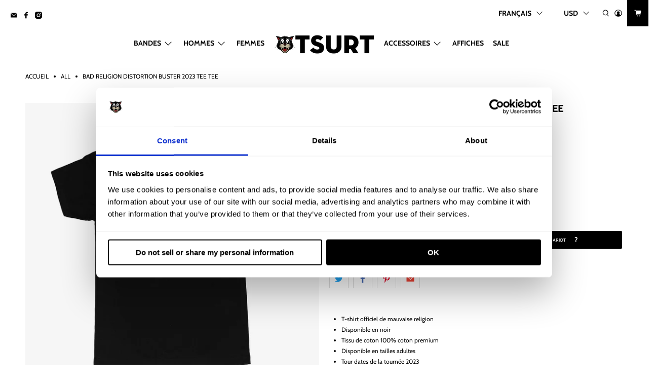

--- FILE ---
content_type: text/html; charset=utf-8
request_url: https://tsurt.com/fr/cart?view=ajax&_=1769417920021
body_size: 1004
content:


<template data-options>
  {
    "item_count": 0
  }
</template>

<template data-html="content">
  
  <div class="ajax-cart__cart-count">
    <p class="ajax-cart__cart-title">
      Panier
      <span
        class="ajax-cart__cart-item-count"
        data-bind="itemCount"
      >0</span>
    </p>

    <div
      class="ajax-cart__close-icon"
      data-ajax-cart-close
    >
      



<span class="icon " data-icon="x">

  

    <svg xmlns="http://www.w3.org/2000/svg" viewBox="0 0 100 100"><g><polygon points="97.83 7.83 92.17 2.17 50 44.34 7.83 2.17 2.17 7.83 44.34 50 2.17 92.17 7.83 97.83 50 55.66 92.17 97.83 97.83 92.17 55.66 50 97.83 7.83"/></g></svg>

  
</span>


    </div>
  </div>

  <div
    class="
      ajax-cart__empty-cart-message
      text-align-center
      has-margin-top
      
    "
  >
    



<span class="icon " data-icon="cart">

  

    <svg xmlns="http://www.w3.org/2000/svg" viewBox="0 0 100 100"><g><circle cx="45.55" cy="88.68" r="6.49"/><circle cx="74.82" cy="88.68" r="6.49"/><path d="M96.79,22.81a8.45,8.45,0,0,0-8.25-10.3H27.1L25.54,4.84H3v8H19L32,76.75H91.12v-8H38.51l-1.36-6.69H88Z"/></g></svg>

  
</span>


    <p class="ajax-cart__empty-text">Votre panier est vide</p>
    <a href="/fr/collections/all">Poursuivre vos achats→</a>
  </div>

  <form action="/fr/cart" method="post"
          class="ajax-cart__form is-hidden">
    <div class="ajax-cart__list">
      

      
      
    </div>

    <div class="ajax-cart__details-wrapper">
      <div class="ajax-cart__subtotal ajax-cart__details-row is-flex is-justify-space-between">
        <div class="ajax-cart__row-description">
          <span>Sous-total:</span>
        </div>
        <span class="money">
          


  $ 0.00 USD


        </span>
      </div>

      
      

      
      
<div class="is-align-center text-align-center ajax-cart__taxes-shipping"><p class="ajax-cart__taxes-shipping-message has-padding-top">Taxes et <a href="/fr/policies/shipping-policy">frais de port</a> calculés à l'étape de paiement
</p>
      </div>

      
      

      
      
        <div class="ajax-cart__cart-message text-align-center">
          <p>Veuillez utiliser uniquement des caractères romains pour un traitement précis des commandes. Merci de votre collaboration.</p>
        </div>
      

      
      <div class="ajax-cart__button-wrapper text-align-center">
        
          <button type="submit" name="checkout" class="ajax-cart__button button--add-to-cart button">
            
              



<span class="icon " data-icon="lock">

  

    <svg xmlns="http://www.w3.org/2000/svg" viewBox="0 0 100 100"><g><path d="M81.73,40.87h-9V31.78a22.78,22.78,0,0,0-45.56,0v9.09H18.27a4.73,4.73,0,0,0-4.73,4.73V86.28A4.73,4.73,0,0,0,18.27,91H81.73a4.73,4.73,0,0,0,4.73-4.72V45.6A4.73,4.73,0,0,0,81.73,40.87ZM35.22,31.78a14.78,14.78,0,0,1,29.56,0v9.09H35.22Z"/></g></svg>

  
</span>


            
            Paiement
          </button>
          <a class="ajax-cart__cart-link" href="/fr/cart" >Aller au panier</a>
        
      </div>

    </div>
  </form>
</template>


--- FILE ---
content_type: text/javascript; charset=utf-8
request_url: https://tsurt.com/fr/products/bad-religion-distortion-buster-2023-tee-tee.js
body_size: 1022
content:
{"id":6925755940931,"title":"Bad Religion Distortion Buster 2023 Tee Tee","handle":"bad-religion-distortion-buster-2023-tee-tee","description":"\u003cul\u003e\n\u003cli\u003eT-shirt officiel de mauvaise religion\u003c\/li\u003e\n\u003cli\u003eDisponible en noir\u003c\/li\u003e\n\u003cli\u003eTissu de coton 100% coton premium\u003c\/li\u003e\n\u003cli\u003eDisponible en tailles adultes\u003c\/li\u003e\n\u003cli\u003eTour dates de la tournée 2023\u003c\/li\u003e\n\u003c\/ul\u003e","published_at":"2023-11-16T09:48:51-08:00","created_at":"2023-11-14T15:41:44-08:00","vendor":"Bad Religion","type":"Tee","tags":["1699","40","Bad","Bad Religion","band","Bands","cf-color-black","cf-size-2xl","cf-size-l","cf-size-m","cf-size-s","cf-size-xl","cf-type-tee","Featured","Guy","Guys","Guys short sleeve","Men","Mens","Mens Tee","punk","punk rock","punkrock","Religion","Short Sleeve","spo-default","spo-disabled","T-Shirt","T-Shirts","tax:clothing","Tshirt","Tshirts"],"price":3290,"price_min":3290,"price_max":3290,"available":true,"price_varies":false,"compare_at_price":2990,"compare_at_price_min":2990,"compare_at_price_max":2990,"compare_at_price_varies":false,"variants":[{"id":40745690398787,"title":"S \/ Noir","option1":"S","option2":"Noir","option3":null,"sku":"BR83060403","requires_shipping":true,"taxable":true,"featured_image":null,"available":true,"name":"Bad Religion Distortion Buster 2023 Tee Tee - S \/ Noir","public_title":"S \/ Noir","options":["S","Noir"],"price":3290,"weight":147,"compare_at_price":2990,"inventory_quantity":22,"inventory_management":"shopify","inventory_policy":"deny","barcode":null,"requires_selling_plan":false,"selling_plan_allocations":[]},{"id":40745690431555,"title":"M \/ Noir","option1":"M","option2":"Noir","option3":null,"sku":"BR83060404","requires_shipping":true,"taxable":true,"featured_image":null,"available":false,"name":"Bad Religion Distortion Buster 2023 Tee Tee - M \/ Noir","public_title":"M \/ Noir","options":["M","Noir"],"price":3290,"weight":170,"compare_at_price":2990,"inventory_quantity":0,"inventory_management":"shopify","inventory_policy":"deny","barcode":null,"requires_selling_plan":false,"selling_plan_allocations":[]},{"id":40745690464323,"title":"L \/ Noir","option1":"L","option2":"Noir","option3":null,"sku":"BR83060405","requires_shipping":true,"taxable":true,"featured_image":null,"available":false,"name":"Bad Religion Distortion Buster 2023 Tee Tee - L \/ Noir","public_title":"L \/ Noir","options":["L","Noir"],"price":3290,"weight":181,"compare_at_price":2990,"inventory_quantity":0,"inventory_management":"shopify","inventory_policy":"deny","barcode":null,"requires_selling_plan":false,"selling_plan_allocations":[]},{"id":40745690497091,"title":"Xl \/ Noir","option1":"Xl","option2":"Noir","option3":null,"sku":"BR83060406","requires_shipping":true,"taxable":true,"featured_image":null,"available":false,"name":"Bad Religion Distortion Buster 2023 Tee Tee - Xl \/ Noir","public_title":"Xl \/ Noir","options":["Xl","Noir"],"price":3290,"weight":198,"compare_at_price":2990,"inventory_quantity":0,"inventory_management":"shopify","inventory_policy":"deny","barcode":null,"requires_selling_plan":false,"selling_plan_allocations":[]},{"id":40745690529859,"title":"2xl \/ Noir","option1":"2xl","option2":"Noir","option3":null,"sku":"BR83060407","requires_shipping":true,"taxable":true,"featured_image":null,"available":false,"name":"Bad Religion Distortion Buster 2023 Tee Tee - 2xl \/ Noir","public_title":"2xl \/ Noir","options":["2xl","Noir"],"price":3290,"weight":213,"compare_at_price":2990,"inventory_quantity":0,"inventory_management":"shopify","inventory_policy":"deny","barcode":null,"requires_selling_plan":false,"selling_plan_allocations":[]},{"id":40745690562627,"title":"3xl \/ Noir","option1":"3xl","option2":"Noir","option3":null,"sku":"BR83060408","requires_shipping":true,"taxable":true,"featured_image":null,"available":false,"name":"Bad Religion Distortion Buster 2023 Tee Tee - 3xl \/ Noir","public_title":"3xl \/ Noir","options":["3xl","Noir"],"price":3290,"weight":272,"compare_at_price":2990,"inventory_quantity":0,"inventory_management":"shopify","inventory_policy":"deny","barcode":null,"requires_selling_plan":false,"selling_plan_allocations":[]}],"images":["\/\/cdn.shopify.com\/s\/files\/1\/0378\/9333\/files\/badreligion-distortionbuster-tee-black-back.jpg?v=1700073589","\/\/cdn.shopify.com\/s\/files\/1\/0378\/9333\/files\/badreligion-distortionbuster-tee-black-front.jpg?v=1700073589"],"featured_image":"\/\/cdn.shopify.com\/s\/files\/1\/0378\/9333\/files\/badreligion-distortionbuster-tee-black-back.jpg?v=1700073589","options":[{"name":"Taille","position":1,"values":["S","M","L","Xl","2xl","3xl"]},{"name":"Couleur","position":2,"values":["Noir"]}],"url":"\/fr\/products\/bad-religion-distortion-buster-2023-tee-tee","media":[{"alt":"Bad Religion Distortion Buster 2023 Tour Tee black","id":23822326202435,"position":1,"preview_image":{"aspect_ratio":1.0,"height":1000,"width":1000,"src":"https:\/\/cdn.shopify.com\/s\/files\/1\/0378\/9333\/files\/badreligion-distortionbuster-tee-black-back.jpg?v=1700073589"},"aspect_ratio":1.0,"height":1000,"media_type":"image","src":"https:\/\/cdn.shopify.com\/s\/files\/1\/0378\/9333\/files\/badreligion-distortionbuster-tee-black-back.jpg?v=1700073589","width":1000},{"alt":"Bad Religion Distortion Buster 2023 Tour Tee black","id":23822326235203,"position":2,"preview_image":{"aspect_ratio":1.0,"height":1000,"width":1000,"src":"https:\/\/cdn.shopify.com\/s\/files\/1\/0378\/9333\/files\/badreligion-distortionbuster-tee-black-front.jpg?v=1700073589"},"aspect_ratio":1.0,"height":1000,"media_type":"image","src":"https:\/\/cdn.shopify.com\/s\/files\/1\/0378\/9333\/files\/badreligion-distortionbuster-tee-black-front.jpg?v=1700073589","width":1000}],"requires_selling_plan":false,"selling_plan_groups":[]}

--- FILE ---
content_type: application/x-javascript
request_url: https://consentcdn.cookiebot.com/consentconfig/be2bd815-30dc-4e94-b3ea-3481bdace741/tsurt.com/configuration.js
body_size: 573
content:
CookieConsent.configuration.tags.push({id:191279044,type:"script",tagID:"",innerHash:"",outerHash:"",tagHash:"16972822425501",url:"https://consent.cookiebot.com/uc.js",resolvedUrl:"https://consent.cookiebot.com/uc.js",cat:[1]});CookieConsent.configuration.tags.push({id:191279048,type:"script",tagID:"",innerHash:"",outerHash:"",tagHash:"7158972914519",url:"https://static.klaviyo.com/onsite/js/XdGRYD/klaviyo.js?company_id=XdGRYD",resolvedUrl:"https://static.klaviyo.com/onsite/js/XdGRYD/klaviyo.js?company_id=XdGRYD",cat:[2,3,4,5]});CookieConsent.configuration.tags.push({id:191279049,type:"script",tagID:"",innerHash:"",outerHash:"",tagHash:"9293177465295",url:"https://cdn.shopify.com/extensions/019b326a-a3e7-7f0d-8f81-cf44382861dc/upcart-248/assets/upcart-bundle.js",resolvedUrl:"https://cdn.shopify.com/extensions/019b326a-a3e7-7f0d-8f81-cf44382861dc/upcart-248/assets/upcart-bundle.js",cat:[5]});CookieConsent.configuration.tags.push({id:191279050,type:"script",tagID:"",innerHash:"",outerHash:"",tagHash:"14882696250099",url:"https://cdn.langshop.app/buckets/app/libs/storefront/sdk.js?proxy_prefix=/apps/langshop&source=tae",resolvedUrl:"https://cdn.langshop.app/buckets/app/libs/storefront/sdk.js?proxy_prefix=/apps/langshop&source=tae",cat:[2]});CookieConsent.configuration.tags.push({id:191279051,type:"script",tagID:"",innerHash:"",outerHash:"",tagHash:"5724676493556",url:"",resolvedUrl:"",cat:[1,4,5]});CookieConsent.configuration.tags.push({id:191279053,type:"script",tagID:"",innerHash:"",outerHash:"",tagHash:"7478301463082",url:"https://tsurt.com/cdn/shopifycloud/shop-js/modules/v2/chunk.common_B8yXDTDb.esm.js",resolvedUrl:"https://tsurt.com/cdn/shopifycloud/shop-js/modules/v2/chunk.common_B8yXDTDb.esm.js",cat:[1,2]});CookieConsent.configuration.tags.push({id:191279054,type:"script",tagID:"",innerHash:"",outerHash:"",tagHash:"11117431115564",url:"",resolvedUrl:"",cat:[4]});CookieConsent.configuration.tags.push({id:191279058,type:"script",tagID:"",innerHash:"",outerHash:"",tagHash:"11904067103480",url:"https://tsurt.com/cdn/shop/t/12/assets/vendors.js?v=11282825012671617991693175281",resolvedUrl:"https://tsurt.com/cdn/shop/t/12/assets/vendors.js?v=11282825012671617991693175281",cat:[5]});CookieConsent.configuration.tags.push({id:191279060,type:"script",tagID:"",innerHash:"",outerHash:"",tagHash:"16180542269662",url:"https://tsurt.com/cdn/shopifycloud/perf-kit/shopify-perf-kit-3.0.3.min.js",resolvedUrl:"https://tsurt.com/cdn/shopifycloud/perf-kit/shopify-perf-kit-3.0.3.min.js",cat:[5]});CookieConsent.configuration.tags.push({id:191279061,type:"script",tagID:"",innerHash:"",outerHash:"",tagHash:"2303380694103",url:"",resolvedUrl:"",cat:[5]});CookieConsent.configuration.tags.push({id:191279062,type:"script",tagID:"",innerHash:"",outerHash:"",tagHash:"3318472879456",url:"https://tsurt.com/cdn/shop/t/12/assets/currencyConversion.js?v=131509219858779596601693175280",resolvedUrl:"https://tsurt.com/cdn/shop/t/12/assets/currencyConversion.js?v=131509219858779596601693175280",cat:[2]});CookieConsent.configuration.tags.push({id:191279063,type:"script",tagID:"",innerHash:"",outerHash:"",tagHash:"3078323295000",url:"",resolvedUrl:"",cat:[4]});CookieConsent.configuration.tags.push({id:191279066,type:"script",tagID:"",innerHash:"",outerHash:"",tagHash:"5695748751566",url:"https://js.hcaptcha.com/1/api.js?onload=optOutOnLoad",resolvedUrl:"https://js.hcaptcha.com/1/api.js?onload=optOutOnLoad",cat:[1]});

--- FILE ---
content_type: application/x-javascript; charset=utf-8
request_url: https://consent.cookiebot.com/be2bd815-30dc-4e94-b3ea-3481bdace741/cc.js?renew=false&referer=tsurt.com&dnt=false&init=false&georegions=%5B%7B%22r%22%3A%22US-06%22%2C%22i%22%3A%222dae8790-f9dc-45eb-a874-6ab21ebd0f43%22%7D%2C%7B%22r%22%3A%22US-08%22%2C%22i%22%3A%2282fa6318-22de-4888-ba46-018521d1a452%22%7D%2C%7B%22r%22%3A%22BR%22%2C%22i%22%3A%22d5a6c0c5-f07f-4475-98c6-779fb874f502%22%7D%2C%7B%22r%22%3A%22US-49%22%2C%22i%22%3A%22e5bbf522-dca0-4642-a5c1-13bed2ef4024%22%7D%2C%7B%22r%22%3A%22US-09%22%2C%22i%22%3A%227d0a583d-41c9-4824-ab40-47e8182502cd%22%7D%2C%7B%22r%22%3A%22US-51%22%2C%22i%22%3A%22af162835-b024-45f0-8880-f5f1decfdb46%22%7D%2C%7B%22r%22%3A%22ZA%22%2C%22i%22%3A%22e1df7d08-0a97-41d0-8686-7294f61c088a%22%7D%2C%7B%22r%22%3A%22AT%2CBE%2CBG%2CHR%2CCY%2CCZ%2CEE%2CFI%2CFR%2CDE%2CGR%2CHU%2CIE%2CIT%2CLV%2CLT%2CLU%2CMT%2CNL%2CPL%2CPT%2CRO%2CSK%2CSI%2CSE%2CES%22%2C%22i%22%3A%22da310632-f533-4f2d-85a5-19f839fa8284%22%7D%5D
body_size: 315773
content:
// 2.108.0 - 2026-01-14T16:28:30.220Z
!function(){var DialogVersion;!function(DialogVersion){DialogVersion[DialogVersion.ElementalCustom=1]="ElementalCustom",DialogVersion[DialogVersion.Swift=2]="Swift"}(DialogVersion||(DialogVersion={}));var css='#CybotCookiebotDialog .CybotCookiebotDialogPromotionBanner,#CybotCookiebotDialogWrapper .CybotCookiebotDialogPromotionBanner,#CybotCookiebotDialogWrapper .CybotCookiebotDialogPromotionBanner *{background:transparent;box-sizing:border-box;color:inherit;font-family:inherit;font-size:15px;margin:0;outline:0;padding:0;vertical-align:baseline}#CybotCookiebotDialog .CybotCookiebotDialogPromotionBannerWrapper,#CybotCookiebotDialogWrapper .CybotCookiebotDialogPromotionBanner{display:none}#CybotCookiebotDialogWrapper.CybotCookiebotDialogActive+#CybotCookiebotDialogBodyUnderlay{opacity:.75;pointer-events:auto}@media screen and (min-width:1280px){#CybotCookiebotDialogWrapper{opacity:0;transition:opacity .5s ease}#CybotCookiebotDialogWrapper.CybotCookiebotDialogActive{left:50%;opacity:1;position:fixed;top:50%;transform:translate(-50%,-50%);width:900px;z-index:2147483631}#CybotCookiebotDialogWrapper.CybotCookiebotDialogActive #CybotCookiebotDialog{left:auto;margin:0;max-width:auto;position:relative;top:auto;transform:translate(0);transition:none;width:100%}#CybotCookiebotDialog .CybotCookiebotDialogPromotionBanner,#CybotCookiebotDialogWrapper .CybotCookiebotDialogPromotionBanner.CybotCookiebotDialogActive{align-items:center;background:#051041;border-radius:8px;box-shadow:0 30px 70px rgba(20,20,20,.3);color:#fff;display:flex;font-family:sans-serif;justify-content:space-between;margin-bottom:8px;overflow:hidden;padding:16px 16px 16px 24px;text-decoration:none}#CybotCookiebotDialog .CybotCookiebotDialogPromotionBanner p,#CybotCookiebotDialog .CybotCookiebotDialogPromotionBanner strong,#CybotCookiebotDialogWrapper .CybotCookiebotDialogPromotionBanner p,#CybotCookiebotDialogWrapper .CybotCookiebotDialogPromotionBanner strong{letter-spacing:.3px;line-height:25px;margin:0}#CybotCookiebotDialogWrapper .CybotCookiebotDialogPromotionBanner strong{font-size:18px}#CybotCookiebotDialog .CybotCookiebotDialogPromotionBanner p,#CybotCookiebotDialogWrapper .CybotCookiebotDialogPromotionBanner p{font-size:15px;opacity:.7}#CybotCookiebotDialog .CybotCookiebotDialogPromotionBanner .CybotCookiebotDialogPromotionBannerButtonsWrapper,#CybotCookiebotDialogWrapper .CybotCookiebotDialogPromotionBanner .CybotCookiebotDialogPromotionBannerButtonsWrapper{align-items:flex-start;display:flex}#CybotCookiebotDialog .CybotCookiebotDialogPromotionBanner button,#CybotCookiebotDialogWrapper .CybotCookiebotDialogPromotionBanner button{align-items:center;display:flex;justify-content:center}#CybotCookiebotDialog .CybotCookiebotDialogPromotionBanner .CybotCookiebotDialogPromotionBannerInstallButton,#CybotCookiebotDialogWrapper .CybotCookiebotDialogPromotionBanner .CybotCookiebotDialogPromotionBannerInstallButton{background:linear-gradient(180deg,#1032CF,#2E52EF);border:none;border-radius:4px;color:#fff;cursor:pointer;font-size:15px;font-weight:600;letter-spacing:.1px;margin-right:8px;padding:12px 16px 12px 12px;position:relative;z-index:1}#CybotCookiebotDialog .CybotCookiebotDialogPromotionBanner .CybotCookiebotDialogPromotionBannerInstallButton:before,#CybotCookiebotDialogWrapper .CybotCookiebotDialogPromotionBanner .CybotCookiebotDialogPromotionBannerInstallButton:before{background:linear-gradient(180deg,#1032CF,#5471F2);border-radius:inherit;box-shadow:0 0 40px rgba(46,82,239,.8);content:"";height:100%;left:0;opacity:0;position:absolute;top:0;transition:all .75s ease;width:100%;z-index:-1}#CybotCookiebotDialog .CybotCookiebotDialogPromotionBanner:hover .CybotCookiebotDialogPromotionBannerInstallButton:before,#CybotCookiebotDialogWrapper .CybotCookiebotDialogPromotionBanner:hover .CybotCookiebotDialogPromotionBannerInstallButton:before{opacity:1}#CybotCookiebotDialog .CybotCookiebotDialogPromotionBanner .CybotCookiebotDialogPromotionBannerInstallButton svg,#CybotCookiebotDialogWrapper .CybotCookiebotDialogPromotionBanner .CybotCookiebotDialogPromotionBannerInstallButton svg{margin-right:8px}#CybotCookiebotDialogWrapper .CybotCookiebotDialogPromotionBanner #CybotCookiebotDialogPromotionBannerCloseButton{fill:#fff;align-content:center;background:none;border:none;cursor:pointer;display:flex;height:24px;justify-content:center;width:24px}#CybotCookiebotDialogWrapper .CybotCookiebotDialogPromotionBanner #CybotCookiebotDialogPromotionBannerCloseButton svg{height:14px;width:14px}#CybotCookiebotDialog .CybotCookiebotDialogPromotionBannerWrapper{display:block;padding-top:16px}#CybotCookiebotDialog .CybotCookiebotDialogPromotionBanner{background:#ECEFFE;border-radius:16px;box-shadow:none;color:#141414}#CybotCookiebotDialog .CybotCookiebotDialogPromotionBanner strong{font-size:17px}#CybotCookiebotDialog .CybotCookiebotDialogPromotionBanner .CybotCookiebotDialogPromotionBannerInstallButton{margin:0}#CybotCookiebotDialog .CybotCookiebotDialogPromotionBanner #CybotCookiebotDialogPromotionBannerCloseButton{display:none}}';function appendStylesheet(document,updatedStylesheet,canShowPromotionBanner){var head=document.head||document.getElementsByTagName("head")[0],styleElement=document.createElement("style");styleElement.setAttribute("type","text/css"),styleElement.id="CookiebotDialogStyle",styleElement.appendChild(document.createTextNode(updatedStylesheet)),canShowPromotionBanner&&styleElement.appendChild(document.createTextNode(css)),head.appendChild(styleElement)}var generateStylesAndAppendStylesheet=function(document,dialog,templatename){var newstylesheet;if("custom"===templatename)return newstylesheet=dialog.customTemplateDef.CSS,void appendStylesheet(document,newstylesheet,dialog.canShowPromotionBanner);var isDefaultColorTheme="white"===dialog.theme||"dark"===dialog.theme,isWhiteTheme="white"===dialog.theme,isDarkTheme="dark"===dialog.theme;if(newstylesheet=dialog.styles[templatename],dialog.version===DialogVersion.ElementalCustom)return isDefaultColorTheme&&(dialog.customColors.background=isWhiteTheme?"#ffffff":"#161616",dialog.customColors.text=isWhiteTheme?"#2a2a2a":"#ffffff",dialog.customColors.acceptbutton="#188600",dialog.customColors.selectionbutton="#188600",dialog.customColors.declinebutton="#333333",dialog.customColors.buttontext="#ffffff",dialog.customColors.tab=isWhiteTheme?"#f6f6f9":"#262626",dialog.customColors.border=isWhiteTheme?"#cccccc":"#404040"),newstylesheet=newstylesheet.replace(/#000001/g,dialog.customColors.background).replace(/#000002/g,dialog.customColors.text).replace(/#000003/g,dialog.customColors.acceptbutton).replace(/#000004/g,dialog.customColors.declinebutton).replace(/#000005/g,dialog.customColors.buttontext).replace(/#000006/g,dialog.customColors.tab).replace(/#000008/g,dialog.customColors.border).replace(/#000009/g,dialog.customColors.selectionbutton).replace(/url\(showdetails\.png\)/g,"url("+dialog.customImages.showdetails+")").replace(/url\(hidedetails\.png\)/g,"url("+dialog.customImages.hidedetails+")").replace(/url\(CheckedNofocus\.png\)/g,"url("+dialog.customImages.cbCheckedNofocus+")").replace(/url\(CheckedFocus\.png\)/g,"url("+dialog.customImages.cbCheckedFocus+")").replace(/url\(CheckedDisabled\.png\)/g,"url("+dialog.customImages.cbCheckedDisabled+")").replace(/url\(NotCheckedFocus\.png\)/g,"url("+dialog.customImages.cbNotCheckedFocus+")").replace(/url\(NotCheckedNoFocus\.png\)/g,"url("+dialog.customImages.cbNotCheckedNoFocus+")"),void appendStylesheet(document,newstylesheet,dialog.canShowPromotionBanner);if(dialog.version===DialogVersion.Swift){if(newstylesheet+=getTemporaryStyles(),isDefaultColorTheme){var primaryColor=isWhiteTheme?"#1032CF":"#2EA7FF",textColor=isWhiteTheme?"#141414":"#f2f2f2",primaryButtonBackground=primaryColor,primaryButtonBorder=primaryColor,primaryButtonText=isWhiteTheme?"#ffffff":"#141414",secondaryButtonBackground="transparent",secondaryButtonBorder=primaryColor,secondaryButtonText=textColor;"solid"===dialog.bannerButtonDesign?(secondaryButtonBackground=primaryButtonBackground,secondaryButtonBorder=primaryButtonBorder,secondaryButtonText=primaryButtonText):"outlined"===dialog.bannerButtonDesign&&(primaryButtonBackground=secondaryButtonBackground,primaryButtonBorder=secondaryButtonBorder,primaryButtonText=secondaryButtonText),dialog.customColors.background=isWhiteTheme?"#ffffff":"#141414",dialog.customColors.text=textColor,dialog.customColors.highlight=primaryColor,dialog.customColors.shade=isWhiteTheme?"#D6D6D6":"rgba(255, 255, 255, 0.08)",dialog.customColors.acceptBackground=primaryButtonBackground,dialog.customColors.acceptBorder=primaryButtonBorder,dialog.customColors.acceptText=primaryButtonText,dialog.customColors.selectionBackground=secondaryButtonBackground,dialog.customColors.selectionBorder=secondaryButtonBorder,dialog.customColors.selectionText=secondaryButtonText,dialog.customColors.declineBackground=secondaryButtonBackground,dialog.customColors.declineBorder=secondaryButtonBorder,dialog.customColors.declineText=secondaryButtonText,dialog.customColors.scrollbarHandle=isWhiteTheme?"#141414":"#e2e2e2",dialog.customColors.linkColorDetailsBox=isWhiteTheme?"#2A4EEF":"#009AEE",dialog.customColors.detailsBoxBackground=isDarkTheme?"#232323":"#F4F4F4"}else dialog.customColors.linkColorDetailsBox=dialog.customColors.highlight,dialog.customColors.detailsBoxBackground=isDarkTheme?"rgba(255, 255, 255, 0.05)":"rgba(0, 0, 0, 0.05)";newstylesheet=newstylesheet.replace(/#000001/g,dialog.customColors.background).replace(/#000002/g,dialog.customColors.text).replace(/#000003/g,dialog.customColors.highlight).replace(/#000004/g,dialog.customColors.shade).replace(/#000005/g,dialog.customColors.acceptBackground).replace(/#000006/g,dialog.customColors.acceptBorder).replace(/#000008/g,dialog.customColors.acceptText).replace(/#000009/g,dialog.customColors.selectionBackground).replace(/#000010/g,dialog.customColors.selectionBorder).replace(/#000012/g,dialog.customColors.selectionText).replace(/#000013/g,dialog.customColors.declineBackground).replace(/#000014/g,dialog.customColors.declineBorder).replace(/#000015/g,dialog.customColors.declineText).replace(/#000016/g,dialog.customColors.detailsBoxBackground).replace(/#000017/g,"#ffffff").replace(/#000020/g,isDarkTheme?"#ffffff":dialog.customColors.text).replace(/#000018/g,isDarkTheme?"#202020":"#f2f2f2").replace(/#000019/g,isDefaultColorTheme?dialog.customColors.scrollbarHandle:dialog.customColors.text).replace(/#000023/g,dialog.customColors.linkColorDetailsBox)}appendStylesheet(document,newstylesheet,dialog.canShowPromotionBanner)},calculateDoNotSellButtonSizes=function(version){var AcceptButton=document.getElementById("CybotCookiebotDialogBodyButtonAccept"),DeclineButton=document.getElementById("CybotCookiebotDialogBodyButtonDecline");if(AcceptButton&&DeclineButton&&null!==AcceptButton.offsetParent&&null!==DeclineButton.offsetParent){var buttonPadding=4;if(version===DialogVersion.ElementalCustom){AcceptButton.style.removeProperty("width"),DeclineButton.style.removeProperty("width");var buttonWidth=Math.max(AcceptButton.clientWidth,DeclineButton.clientWidth),buttonWidthPx=buttonWidth-4+"px";AcceptButton.style.width=buttonWidthPx,DeclineButton.style.width=buttonWidthPx}else{AcceptButton.style.removeProperty("height"),DeclineButton.style.removeProperty("height");var buttonHeight=Math.max(AcceptButton.clientHeight,DeclineButton.clientHeight),buttonHeightPx=buttonHeight+4+"px";AcceptButton.style.height=buttonHeightPx,DeclineButton.style.height=buttonHeightPx}}},getTemporaryStyles=function(){return'\n    #CybotCookiebotDialog[dir="rtl"] .CybotCookiebotScrollContainer .CybotCookiebotScrollbarContainer {\n      right: auto;\n      left: 0.375em;\n    }\n\n    #CybotCookiebotDialogDetailBodyContentIABv2Tabs .CybotCookiebotDialogBodyLevelButtonIABContainerToggleShow,\n    #CybotCookiebotDialogDetailBodyContentIABv2Tabs .CybotCookiebotDialogBodyLevelButtonIABContainerToggleHide {\n        top: .75em;\n        right: 1.35em;\n    }\n\n    #CybotCookiebotDialog[dir="rtl"] #CybotCookiebotDialogDetailBodyContentIABv2Tabs .CybotCookiebotDialogBodyLevelButtonIABContainerToggleShow,\n    #CybotCookiebotDialog[dir="rtl"] #CybotCookiebotDialogDetailBodyContentIABv2Tabs .CybotCookiebotDialogBodyLevelButtonIABContainerToggleHide {\n        left: 1.35em;\n    }\n\n    #CybotCookiebotDialogDetailBodyContentIABv2Tabs #CybotCookiebotDialogDetailBodyContentIABv2PartnersBody .CybotCookiebotDialogBodyLevelButtonWrapper:nth-of-type(2) {\n      margin-right: 3.5em;\n    }\n\n    #CybotCookiebotDialog[dir="rtl"] #CybotCookiebotDialogDetailBodyContentIABv2Tabs #CybotCookiebotDialogDetailBodyContentIABv2PartnersBody .CybotCookiebotDialogBodyLevelButtonWrapper:nth-of-type(2) {\n        margin-right: 0;\n        margin-left: 3.5em;\n    }\n\n    #CybotCookiebotDialog .CybotCookiebotDialogBodyContentHeading {\n      margin-bottom: 0.5em;\n      font-weight: 600;\n      line-height: 1.6em;\n      letter-spacing: 0.25px;\n    }\n\n    #CybotCookiebotDialog .CybotCookiebotDialogSROnly {\n      position: absolute;\n      width: 1px;\n      height: 1px;\n      padding: 0;\n      margin: -1px;\n      overflow: hidden;\n      clip: rect(0, 0, 0, 0);\n      border: 0;\n    }\n\n    #CybotCookiebotDialog #CybotCookiebotDialogBodyContentText a,\n    #CybotCookiebotDialog #CybotCookiebotDialogDetailFooter a,\n    #CybotCookiebotDialog #CybotCookiebotDialogDetailBulkConsentList dt a,\n    #CybotCookiebotDialog .CybotCookiebotDialogBodyLevelButtonIABDescription a,\n    #CybotCookiebotDialog .CybotCookiebotDialogDetailBodyContentCookieLink,\n    #CybotCookiebotDialog #CybotCookiebotDialogBodyLevelButtonIABHeaderViewPartnersLink,\n    #CybotCookiebotDialogDetailBodyContentTextAbout a {\n        color: #000023;\n    }\n\n    #CybotCookiebotDialog #CybotCookiebotDialogBodyContentText a:hover,\n    #CybotCookiebotDialog #CybotCookiebotDialogDetailFooter a:hover,\n    #CybotCookiebotDialog #CybotCookiebotDialogDetailBulkConsentList dt a:hover,\n    #CybotCookiebotDialog .CybotCookiebotDialogBodyLevelButtonIABDescription a:hover,\n    #CybotCookiebotDialog .CybotCookiebotDialogDetailBodyContentCookieLink:hover,\n    #CybotCookiebotDialog #CybotCookiebotDialogBodyLevelButtonIABHeaderViewPartnersLink:hover,\n    #CybotCookiebotDialogDetailBodyContentTextAbout a:hover,\n    #CybotCookiebotDialog #CybotCookiebotDialogBodyContentText a:focus,\n    #CybotCookiebotDialog #CybotCookiebotDialogDetailFooter a:focus,\n    #CybotCookiebotDialog #CybotCookiebotDialogDetailBulkConsentList dt a:focus,\n    #CybotCookiebotDialog .CybotCookiebotDialogBodyLevelButtonIABDescription a:focus,\n    #CybotCookiebotDialog .CybotCookiebotDialogDetailBodyContentCookieLink:focus,\n    #CybotCookiebotDialog #CybotCookiebotDialogBodyLevelButtonIABHeaderViewPartnersLink:focus,\n    #CybotCookiebotDialogDetailBodyContentTextAbout a:focus {\n        text-decoration: underline;\n    }\n\n    #CybotCookiebotDialogTabContent {\n      min-height: 60px;\n    }\n\n    #CybotCookiebotDialog .CybotCookiebotScrollContainer {\n      min-height: auto;\n    }\n\n    #CybotCookiebotDialogFooter.CybotCookiebotScrollContainer {\n      height: auto;\n      min-height: 80px;\n      width: 100%;\n    }\n\n    #CybotCookiebotDialogFooter .CybotCookiebotScrollArea {\n      width: 100%;\n      padding: 1em;\n    }\n\n    #CybotCookiebotDialog:not(.CybotCookiebotDialogZoomed) #CybotCookiebotDialogFooter.CybotCookiebotScrollContainer {\n      min-height: 80px;\n      padding: .375em;\n    }\n\n    #CybotCookiebotDialog:not(.CybotCookiebotDialogZoomedLg):not(.CybotCookiebotDialogZoomedXl) #CybotCookiebotDialogFooter.CybotCookiebotScrollContainer {\n      min-height: auto;\n      padding: 0;\n    }\n\n    #CybotCookiebotDialog.CybotCookiebotDialogZoomedLg #CybotCookiebotDialogFooter .CybotCookiebotScrollArea,\n    #CybotCookiebotDialog.CybotCookiebotDialogZoomedXl #CybotCookiebotDialogFooter .CybotCookiebotScrollArea {\n      overflow: auto;\n    }\n\n    #CybotCookiebotDialog.CybotCookiebotDialogZoomedLg #CybotCookiebotDialogFooter > div:first-of-type::-webkit-scrollbar,\n    #CybotCookiebotDialog.CybotCookiebotDialogZoomedXl #CybotCookiebotDialogFooter > div:first-of-type::-webkit-scrollbar {\n      width: .25em;\n    }\n\n    #CybotCookiebotDialog.CybotCookiebotDialogZoomedLg #CybotCookiebotDialogFooter > div:first-of-type::-webkit-scrollbar-track,\n    #CybotCookiebotDialog.CybotCookiebotDialogZoomedXl #CybotCookiebotDialogFooter > div:first-of-type::-webkit-scrollbar-track {\n        background: #000018;\n        border-radius: .313em;\n    }\n\n    #CybotCookiebotDialog.CybotCookiebotDialogZoomedLg #CybotCookiebotDialogFooter > div:first-of-type::-webkit-scrollbar-thumb,\n    #CybotCookiebotDialog.CybotCookiebotDialogZoomedXl #CybotCookiebotDialogFooter > div:first-of-type::-webkit-scrollbar-thumb {\n        background: #000019;\n        border-radius: .313em;\n    }\n\n    #CybotCookiebotDialog.CybotCookiebotDialogZoomedLg #CybotCookiebotDialogFooter > div:first-of-type:focus::-webkit-scrollbar-thumb,\n    #CybotCookiebotDialog.CybotCookiebotDialogZoomedXl #CybotCookiebotDialogFooter > div:first-of-type:focus::-webkit-scrollbar-thumb {\n        background: #000006;\n    }\n\n    @-moz-document url-prefix() {\n        #CybotCookiebotDialog .CybotCookiebotScrollContainer > div:first-of-type,\n        #CybotCookiebotDialog.CybotCookiebotDialogZoomedLg #CybotCookiebotDialogFooter > div:first-of-type,\n        #CybotCookiebotDialog.CybotCookiebotDialogZoomedXl #CybotCookiebotDialogFooter > div:first-of-type {\n            scrollbar-width: thin;\n            scrollbar-color: #000019 #000018;\n            scrollbar-track-color: #000018;\n            scrollbar-face-color: #000019;\n        }\n    }\n\n    #CybotCookiebotDialog.CybotCookiebotDialogZoomedLg #CybotCookiebotDialogFooter > div:first-of-type:focus,\n    #CybotCookiebotDialog.CybotCookiebotDialogZoomedXl #CybotCookiebotDialogFooter > div:first-of-type:focus {\n      scrollbar-color: #000006 #000018;\n    }\n\n    #CybotCookiebotDialog.CybotCookiebotDialogZoomedXl {\n      width: calc(100vw - 10px);\n      max-height: calc(100vh - 10px);\n    }\n\n    #CybotCookiebotDialog.CybotCookiebotDialogZoomedXl #CybotCookiebotDialogHeader {\n      padding: .5em 1em;\n    }\n\n    #CybotCookiebotDialog.CybotCookiebotDialogZoomedXl #CybotCookiebotDialogNav .CybotCookiebotDialogNavItemLink,\n    #CybotCookiebotDialog.CybotCookiebotDialogZoomedXl #CybotCookiebotDialogFooter .CybotCookiebotScrollArea,\n    #CybotCookiebotDialog.CybotCookiebotDialogZoomedXl #CybotCookiebotDialogDetailBodyContentIABv2Tabs .CybotCookiebotDialogDetailBodyContentIABv2TabsIntro,\n    #CybotCookiebotDialog.CybotCookiebotDialogZoomedXl #CybotCookiebotDialogDetailBodyContentTextAbout {\n      padding: .5em;\n    }\n\n    #CybotCookiebotDialog.CybotCookiebotDialogZoomedXl #CybotCookiebotDialogBodyContent {\n      padding: .8em;\n    }\n\n    #CybotCookiebotDialog.CybotCookiebotDialogZoomedXl .CookieCard:first-of-type {\n      padding-top: .5em;\n    }\n\n    #CybotCookiebotDialog .CybotCookiebotFader:not(.CybotCookiebotFaderRight):not(.CybotCookiebotFaderLeft) {\n      max-height: 50%;\n    }\n\n    #CybotCookiebotDialogBodyButtons .CybotCookiebotDialogBodyButton:not(:first-of-type) {\n      margin-top: 0.5em;\n    }\n\n    #CybotCookiebotDialog.CybotEdge #CybotCookiebotDialogFooter .CybotCookiebotDialogBodyButton,\n    #CybotCookiebotDialogBodyButtons .CybotCookiebotDialogBodyButton:not(:last-of-type) {\n      margin-bottom: 0;\n    }\n\n    #CybotCookiebotDialog.CybotCookiebotDialogZoomedLg #CybotCookiebotDialogFooter,\n    #CybotCookiebotDialog.CybotCookiebotDialogZoomedXl #CybotCookiebotDialogFooter {\n      overflow: auto;\n    }\n\n    #CybotCookiebotDialogFooter #CybotCookiebotDialogBodyButtonsWrapper {\n      flex-direction: column;\n    }\n\n    #CybotCookiebotDialog.CybotEdge #CybotCookiebotDialogFooter .CybotCookiebotDialogBodyButton:last-of-type {\n        margin-bottom: 0;\n    }\n\n    #CybotCookiebotDialogDetailBodyContentIABv2Tabs .CybotCookiebotDialogBodyLevelButtonIABHeaderToggle {\n      flex-direction: row;\n    }\n\n    #CybotCookiebotDialogPoweredbyCybot svg {\n      display: block;\n      height: 1.7em;\n      opacity: 1;\n      max-width: 133px;\n    }\n\n    #CybotCookiebotDialogPoweredByText {\n      display: none;\n    }\n\n    #CybotCookiebotDialog .CybotCookiebotBannerCloseButton {\n      margin-left: 2.313rem;\n    }\n\n    #CybotCookiebotDialog[dir="rtl"] .CybotCookiebotBannerCloseButton {\n      margin-left: auto;\n      margin-right: 2.313rem;\n    }\n\n    #CybotCookiebotDialogDetailBodyContentCookieContainerTypes .CybotCookiebotDialogDetailBodyContentCookieInfoWrapper {\n      position: relative;\n      margin-top: 3.125em;\n    }\n\n    #CybotCookiebotDialogDetailBodyContentCookieContainerTypes .CybotCookiebotDialogDetailBodyContentCookieInfoWrapper.CybotCookiebotDialogShow {\n      display: block;\n    }\n\n    #CybotCookiebotDialogDetailBodyContentCookieContainerTypes .CybotCookiebotDialogDetailBodyContentCookieInfoWrapper:before {\n      content: \'\';\n      position: absolute;\n      top: -1.5em;\n      left: 0;\n      width: 100%;\n      border-top: 1px solid #000004;\n    }\n\n    #CybotCookiebotDialogDetailBodyContentCookieContainerTypes .CybotCookiebotDialogDetailBodyContentCookieProviderDescription {\n      margin-bottom: 1.56em;\n    }\n\n    #CybotCookiebotDialogDetailBodyContentCookieContainerTypes .CybotCookiebotDialogDetailBodyContentCookieInfo:before {\n      display: none;\n    }\n\n    @media screen and (min-width: 601px) {\n      #CybotCookiebotDialogFooter .CybotCookiebotDialogBodyButton,\n      #CybotCookiebotDialogFooter .CybotCookiebotDialogBodyButton:not(:first-of-type),\n      #CybotCookiebotDialogFooter #CybotCookiebotDialogBodyButtons .CybotCookiebotDialogBodyButton:not(:last-of-type),\n        #CybotCookiebotDialogFooter #CybotCookiebotDialogBodyButtons .CybotCookiebotDialogBodyButton:not(:first-of-type) {\n          margin-bottom: 0;\n          margin-top: 0;\n          width: 33%;\n      }\n\n      #CybotCookiebotDialogFooter #CybotCookiebotDialogBodyButtonsWrapper {\n        flex-direction: row;\n      }\n\n      #CybotCookiebotDialogPoweredbyCybot svg {\n          height: 2em;\n      }\n\n      #CybotCookiebotDialog .CybotCookiebotDialogBodyButton:focus-visible,\n      #CybotCookiebotDialog .CybotCookiebotDialogBodyLevelButtonIABHeaderToggleDeselectVendorsLink:focus-visible,\n      #CybotCookiebotDialog .CybotCookiebotDialogBodyLevelButtonIABHeaderToggleSelectVendorsLink:focus-visible,\n      #CybotCookiebotDialog .CybotCookiebotDialogBodyLevelButtonIABHeaderButton:focus-visible,\n      #CybotCookiebotDialog .CybotCookiebotBannerCloseButton:focus-visible,\n      #CybotCookiebotDialog .CybotCookiebotDialogBodyLevelButtonSliderWrapper input:focus-visible + span {\n          outline-offset: 2px;\n      }\n    }\n\n    @media screen and (min-width: 1280px) {\n      #CybotCookiebotDialog.CybotCookiebotDialogZoomedLg #CybotCookiebotDialogFooter > div:first-of-type::-webkit-scrollbar,\n      #CybotCookiebotDialog.CybotCookiebotDialogZoomedXl #CybotCookiebotDialogFooter > div:first-of-type::-webkit-scrollbar {\n        width: .5em;\n      }\n\n      #CybotCookiebotDialogDetailBodyContentIABv2Tabs .CybotCookiebotDialogBodyLevelButtonIABContainerToggleShow,\n      #CybotCookiebotDialogDetailBodyContentIABv2Tabs .CybotCookiebotDialogBodyLevelButtonIABContainerToggleHide {\n          top: 1.2em;\n      }\n\n      #CybotCookiebotDialogFooter {\n        padding: 0;\n      }\n\n      #CybotCookiebotDialogFooter .CybotCookiebotScrollArea {\n        padding: 1em 1.5em 1.5em;\n      }\n\n      #CybotCookiebotDialog.CybotEdge #CybotCookiebotDialogFooter {\n          display: block;\n      }\n\n      #CybotCookiebotDialog.CybotEdge #CybotCookiebotDialogFooter .CybotCookiebotDialogBodyButton:not(:first-of-type) {\n        margin-top: 0.5em;\n      }\n\n      #CybotCookiebotDialog.CybotEdge #CybotCookiebotDialogFooter .CybotCookiebotDialogBodyButton,\n      #CybotCookiebotDialog.CybotEdge #CybotCookiebotDialogFooter .CybotCookiebotDialogBodyButton:not(:last-of-type) {\n        margin-bottom: 0;\n      }\n\n      #CybotCookiebotDialog.CybotEdge #CybotCookiebotDialogFooter .CybotCookiebotDialogBodyButton {\n        width: 286px;\n        max-width: none;\n      }\n\n      #CybotCookiebotDialog.CybotEdge #CybotCookiebotDialogFooter .CybotCookiebotScrollArea {\n        padding: 0;\n      }\n\n      #CybotCookiebotDialog.CybotEdge #CybotCookiebotDialogFooter .CybotCookiebotScrollbarContainer {\n        display: none;\n      }\n\n      #CybotCookiebotDialog.CybotEdge #CybotCookiebotDialogFooter #CybotCookiebotDialogBodyButtonsWrapper {\n        flex-direction: column;\n      }\n\n      #CybotCookiebotDialogDetailBodyContentCookieContainerTypes .CybotCookiebotDialogDetailBodyContentCookieInfoWrapper {\n        margin-top: 3.75em;\n      }\n\n      #CybotCookiebotDialogDetailBodyContentCookieContainerTypes .CybotCookiebotDialogDetailBodyContentCookieProviderDescription {\n        margin-bottom: 1.875em;\n      }\n\n      #CybotCookiebotDialogDetailBodyContentCookieContainerTypes .CybotCookiebotDialogDetailBodyContentCookieInfoWrapper:before {\n        top: -2em;\n      }\n  \n    }\n  '},IconChrome='<svg xmlns="http://www.w3.org/2000/svg" width="27" height="28" viewBox="0 0 27 28" fill="none"><g clip-path="url(#clip0_107_20472)"><path d="M26.8332 14C26.8332 21.3626 20.8625 27.3333 13.4998 27.3333C6.13717 27.3333 0.166504 21.3626 0.166504 14C0.166504 6.63729 6.13717 0.666626 13.4998 0.666626C20.8625 0.666626 26.8332 6.63729 26.8332 14Z" fill="#4CAF50"/><path d="M13.5 0.666626V14L18.8333 16.6666L12.938 27.3333C13.1493 27.3333 13.2887 27.3333 13.5 27.3333C20.8687 27.3333 26.8333 21.3686 26.8333 14C26.8333 6.63129 20.8687 0.666626 13.5 0.666626Z" fill="#FFC107"/><path d="M26.8332 14C26.8332 21.3626 20.8625 27.3333 13.4998 27.3333C6.13717 27.3333 0.166504 21.3626 0.166504 14C0.166504 6.63729 6.13717 0.666626 13.4998 0.666626C20.8625 0.666626 26.8332 6.63729 26.8332 14Z" fill="#4CAF50"/><path d="M13.5 0.666626V14L18.8333 16.6666L12.938 27.3333C13.1493 27.3333 13.2887 27.3333 13.5 27.3333C20.8687 27.3333 26.8333 21.3686 26.8333 14C26.8333 6.63129 20.8687 0.666626 13.5 0.666626Z" fill="#FFC107"/><path d="M25.3931 7.99996H13.4998V16.6666L11.4998 16L2.2731 6.83996H2.25977C4.61977 3.12663 8.7731 0.666626 13.4998 0.666626C18.6998 0.666626 23.1998 3.65329 25.3931 7.99996Z" fill="#F44336"/><path d="M2.27197 6.84265L8.16731 16.7507L11.5 16L2.27197 6.84265Z" fill="#DD2C00"/><path d="M12.938 27.3333L18.894 16.6273L16.1667 14.6666L12.938 27.3333Z" fill="#558B2F"/><path d="M25.4099 8H13.4999L12.4473 11.0533L25.4099 8Z" fill="#F9A825"/><path d="M19.5 14C19.5 17.3127 16.8127 20 13.5 20C10.1873 20 7.5 17.3127 7.5 14C7.5 10.6873 10.1873 8 13.5 8C16.8127 8 19.5 10.6873 19.5 14Z" fill="white"/><path d="M18.1668 14C18.1668 16.578 16.0782 18.6667 13.5002 18.6667C10.9222 18.6667 8.8335 16.578 8.8335 14C8.8335 11.422 10.9222 9.33337 13.5002 9.33337C16.0782 9.33337 18.1668 11.422 18.1668 14Z" fill="#2196F3"/></g><defs><clipPath id="clip0_107_20472"><rect width="27" height="28" fill="white"/></clipPath></defs></svg>',IconFirefox='<svg width="28" height="28" viewBox="0 0 28 28" fill="none" xmlns="http://www.w3.org/2000/svg"><path d="M25.9003 9.47685C25.3213 8.08368 24.1468 6.57945 23.2271 6.10394C23.883 7.37399 24.3382 8.73794 24.5766 10.1473L24.579 10.1697C23.0724 6.4151 20.5185 4.89884 18.4315 1.60158C18.3259 1.43482 18.2204 1.26772 18.1175 1.09134C18.0588 0.990601 18.0116 0.899832 17.9707 0.816282C17.8842 0.648687 17.8175 0.471567 17.772 0.288513C17.7721 0.280066 17.769 0.271893 17.7634 0.265551C17.7579 0.25921 17.7501 0.255145 17.7417 0.254131C17.7335 0.251878 17.7249 0.251878 17.7167 0.254131C17.7149 0.254131 17.7122 0.257226 17.7101 0.257913C17.7081 0.258601 17.7036 0.261695 17.7005 0.263071L17.7056 0.254131C14.3585 2.21392 13.2222 5.84126 13.119 7.65665C11.7819 7.74832 10.5034 8.2409 9.45045 9.07011C9.34063 8.97709 9.22585 8.89009 9.10662 8.80949C8.80302 7.74671 8.79008 6.62194 9.06915 5.55245C7.83993 6.14788 6.74771 6.99202 5.86162 8.03142H5.85543C5.32732 7.36199 5.36445 5.15465 5.39471 4.69358C5.23847 4.75637 5.08933 4.83555 4.9498 4.92979C4.48358 5.26252 4.04775 5.63588 3.64739 6.04549C3.19117 6.50804 2.77449 7.00799 2.40172 7.54009V7.54216V7.53975C1.5451 8.754 0.937446 10.1259 0.61384 11.5762L0.595962 11.6643C0.570862 11.7815 0.480437 12.3687 0.464965 12.4963C0.464965 12.5063 0.462902 12.5156 0.46187 12.5255C0.345228 13.1318 0.272948 13.7458 0.245605 14.3626V14.4313C0.251495 17.7659 1.5073 20.9771 3.76511 23.4311C6.02291 25.885 9.11866 27.4033 12.4412 27.6863C15.7638 27.9693 19.0717 26.9964 21.712 24.9597C24.3523 22.9229 26.1331 19.9703 26.7028 16.6848C26.7252 16.5129 26.7434 16.3427 26.7633 16.169C27.0378 13.9004 26.7407 11.5992 25.899 9.47479L25.9003 9.47685ZM10.5417 19.9085C10.604 19.9384 10.6624 19.9707 10.7264 19.9992L10.7357 20.0051C10.671 19.9741 10.6064 19.9419 10.5417 19.9085ZM24.5794 10.1734V10.1607L24.5818 10.1748L24.5794 10.1734Z" fill="url(#paint0_linear_627_1132)"/><path d="M25.9003 9.47691C25.3213 8.08374 24.1468 6.57951 23.227 6.104C23.8829 7.37405 24.3381 8.738 24.5765 10.1474V10.1601L24.579 10.1742C25.6062 13.1136 25.4577 16.3362 24.1643 19.1686C22.637 22.4456 18.9416 25.8044 13.1551 25.6394C6.90437 25.4623 1.39632 20.8224 0.368285 14.747C0.180902 13.7888 0.368285 13.303 0.462493 12.5242C0.333989 13.1291 0.262277 13.7447 0.248291 14.363V14.4318C0.25418 17.7663 1.50998 20.9776 3.76779 23.4315C6.0256 25.8854 9.12134 27.4037 12.4439 27.6867C15.7665 27.9697 19.0744 26.9968 21.7147 24.9601C24.355 22.9233 26.1358 19.9707 26.7055 16.6852C26.7279 16.5133 26.7461 16.3431 26.766 16.1694C27.0405 13.9009 26.7434 11.5996 25.9016 9.47519L25.9003 9.47691Z" fill="url(#paint1_radial_627_1132)"/><path d="M25.9003 9.47691C25.3213 8.08374 24.1468 6.57951 23.227 6.104C23.8829 7.37405 24.3381 8.738 24.5765 10.1474V10.1601L24.579 10.1742C25.6062 13.1136 25.4577 16.3362 24.1643 19.1686C22.637 22.4456 18.9416 25.8044 13.1551 25.6394C6.90437 25.4623 1.39632 20.8224 0.368285 14.747C0.180902 13.7888 0.368285 13.303 0.462493 12.5242C0.333989 13.1291 0.262277 13.7447 0.248291 14.363V14.4318C0.25418 17.7663 1.50998 20.9776 3.76779 23.4315C6.0256 25.8854 9.12134 27.4037 12.4439 27.6867C15.7665 27.9697 19.0744 26.9968 21.7147 24.9601C24.355 22.9233 26.1358 19.9707 26.7055 16.6852C26.7279 16.5133 26.7461 16.3431 26.766 16.1694C27.0405 13.9009 26.7434 11.5996 25.9016 9.47519L25.9003 9.47691Z" fill="url(#paint2_radial_627_1132)"/><path d="M19.4226 11.0411C19.4515 11.0614 19.4783 11.0817 19.5055 11.102C19.1708 10.5084 18.7541 9.96502 18.2677 9.48774C14.1246 5.34467 17.1823 0.50707 17.6977 0.259517L17.7028 0.251953C14.3557 2.21175 13.2194 5.83908 13.1162 7.65447C13.2716 7.64381 13.4257 7.63075 13.5845 7.63075C14.772 7.63305 15.9377 7.94974 16.9632 8.54863C17.9886 9.14753 18.8372 10.0073 19.4226 11.0404V11.0411Z" fill="url(#paint3_radial_627_1132)"/><path d="M13.5914 11.8698C13.5694 12.2013 12.3983 13.3445 11.9889 13.3445C8.19992 13.3445 7.58447 15.6367 7.58447 15.6367C7.75226 17.567 9.0973 19.1575 10.7232 19.9964C10.7975 20.0349 10.8728 20.0697 10.9481 20.1037C11.0785 20.1615 11.2089 20.2149 11.3394 20.2639C11.8974 20.4614 12.4818 20.5741 13.0733 20.5985C19.7159 20.91 21.0018 12.6561 16.2086 10.2597C17.3393 10.1126 18.4843 10.3906 19.4216 11.0398C18.8362 10.0066 17.9876 9.14691 16.9622 8.54801C15.9367 7.94912 14.771 7.63242 13.5835 7.63013C13.4253 7.63013 13.2706 7.64319 13.1152 7.65385C11.7781 7.74552 10.4996 8.2381 9.44662 9.06731C9.64982 9.23922 9.87915 9.46889 10.3622 9.94509C11.2665 10.8359 13.5856 11.7588 13.5907 11.8671L13.5914 11.8698Z" fill="url(#paint4_radial_627_1132)"/><path d="M13.5914 11.8698C13.5694 12.2013 12.3983 13.3445 11.9889 13.3445C8.19992 13.3445 7.58447 15.6367 7.58447 15.6367C7.75226 17.567 9.0973 19.1575 10.7232 19.9964C10.7975 20.0349 10.8728 20.0697 10.9481 20.1037C11.0785 20.1615 11.2089 20.2149 11.3394 20.2639C11.8974 20.4614 12.4818 20.5741 13.0733 20.5985C19.7159 20.91 21.0018 12.6561 16.2086 10.2597C17.3393 10.1126 18.4843 10.3906 19.4216 11.0398C18.8362 10.0066 17.9876 9.14691 16.9622 8.54801C15.9367 7.94912 14.771 7.63242 13.5835 7.63013C13.4253 7.63013 13.2706 7.64319 13.1152 7.65385C11.7781 7.74552 10.4996 8.2381 9.44662 9.06731C9.64982 9.23922 9.87915 9.46889 10.3622 9.94509C11.2665 10.8359 13.5856 11.7588 13.5907 11.8671L13.5914 11.8698Z" fill="url(#paint5_radial_627_1132)"/><path d="M8.82615 8.62745C8.93411 8.69621 9.02316 8.75604 9.10121 8.81002C8.79761 7.74723 8.78466 6.62247 9.06373 5.55298C7.83451 6.14841 6.74229 6.99254 5.8562 8.03195C5.92118 8.03023 7.85416 7.9955 8.82615 8.62745Z" fill="url(#paint6_radial_627_1132)"/><path d="M0.36588 14.7477C1.39426 20.823 6.90196 25.4646 13.1527 25.64C18.9392 25.8036 22.6353 22.4445 24.1619 19.1692C25.4553 16.3368 25.6038 13.1142 24.5765 10.1748V10.1621C24.5765 10.1521 24.5745 10.1463 24.5765 10.1494L24.579 10.1717C25.0517 13.2582 23.4818 16.2471 21.0273 18.2722L21.0197 18.2894C16.2371 22.1849 11.6608 20.6391 10.7359 20.0085C10.6713 19.9776 10.6067 19.9454 10.542 19.9119C7.75396 18.5792 6.60181 16.0404 6.84936 13.8606C6.18753 13.8704 5.53708 13.688 4.97681 13.3356C4.41653 12.9831 3.97049 12.4758 3.69272 11.875C4.42465 11.4266 5.2592 11.1732 6.11685 11.1388C6.9745 11.1043 7.82669 11.2901 8.5922 11.6783C10.1701 12.3946 11.9656 12.4652 13.5948 11.875C13.5897 11.7667 11.2706 10.8435 10.3663 9.95304C9.88326 9.47684 9.65393 9.24751 9.45073 9.07526C9.34091 8.98224 9.22613 8.89524 9.1069 8.81464C9.02782 8.76066 8.93877 8.70221 8.83184 8.63207C7.85985 8.00012 5.92688 8.03485 5.86293 8.03657H5.85674C5.32863 7.36714 5.36576 5.1598 5.39602 4.69873C5.23978 4.76152 5.09065 4.8407 4.95111 4.93494C4.48489 5.26767 4.04906 5.64103 3.64871 6.05064C3.19085 6.51189 2.77244 7.01069 2.39788 7.54181C1.54125 8.75606 0.9336 10.1276 0.609994 11.578C0.603462 11.6051 0.130017 13.6749 0.363473 14.7483L0.36588 14.7477Z" fill="url(#paint7_radial_627_1132)"/><path d="M18.2673 9.48711C18.7538 9.96492 19.1705 10.5089 19.5051 11.1031C19.5783 11.1584 19.6468 11.2134 19.7049 11.2667C22.726 14.0517 21.1431 17.9885 21.0251 18.267C23.4794 16.245 25.0479 13.254 24.5768 10.1665C23.0695 6.40851 20.5128 4.89225 18.4293 1.59498C18.3237 1.42823 18.2182 1.26113 18.1154 1.08475C18.0566 0.984009 18.0095 0.89324 17.9686 0.809691C17.882 0.642095 17.8153 0.464975 17.7698 0.281922C17.7699 0.273475 17.7668 0.265301 17.7613 0.258959C17.7557 0.252618 17.748 0.248553 17.7396 0.247539C17.7314 0.245286 17.7227 0.245286 17.7145 0.247539C17.7128 0.247539 17.71 0.250634 17.7079 0.251321C17.7059 0.252009 17.7014 0.255103 17.6983 0.256479C17.1829 0.500937 14.126 5.34163 18.2691 9.48126L18.2673 9.48711Z" fill="url(#paint8_radial_627_1132)"/><path d="M19.7046 11.2682C19.6465 11.2149 19.5781 11.1599 19.5049 11.1046C19.4777 11.0843 19.4509 11.064 19.422 11.0437C18.4847 10.3945 17.3397 10.1164 16.209 10.2636C21.0019 12.66 19.716 20.9118 13.0737 20.6023C12.4822 20.578 11.8978 20.4653 11.3398 20.2678C11.2093 20.219 11.0789 20.1656 10.9485 20.1076C10.8732 20.0732 10.7979 20.0388 10.7236 20.0003L10.7329 20.0061C11.6592 20.6384 16.2341 22.1832 21.0167 18.287L21.0242 18.2698C21.1435 17.9913 22.7265 14.0546 19.704 11.2696L19.7046 11.2682Z" fill="url(#paint9_radial_627_1132)"/><path d="M7.58487 15.6347C7.58487 15.6347 8.19997 13.3424 11.9893 13.3424C12.3987 13.3424 13.5708 12.1992 13.5918 11.8677C11.9626 12.4579 10.1671 12.3873 8.58918 11.6711C7.82367 11.2828 6.97149 11.0971 6.11383 11.1315C5.25618 11.1659 4.42163 11.4194 3.6897 11.8677C3.96747 12.4685 4.41352 12.9759 4.97379 13.3283C5.53406 13.6807 6.18452 13.8631 6.84634 13.8533C6.59947 16.0321 7.75128 18.5706 10.539 19.9046C10.6012 19.9345 10.6597 19.9669 10.7236 19.9954C9.09632 19.1547 7.75266 17.5649 7.58487 15.6357V15.6347Z" fill="url(#paint10_radial_627_1132)"/><path d="M25.9004 9.47685C25.3214 8.08368 24.1469 6.57945 23.2272 6.10394C23.883 7.37399 24.3382 8.73794 24.5767 10.1473L24.5791 10.1697C23.0724 6.4151 20.5185 4.89884 18.4315 1.60158C18.3259 1.43482 18.2204 1.26772 18.1176 1.09134C18.0588 0.990601 18.0117 0.899832 17.9708 0.816282C17.8842 0.648687 17.8175 0.471567 17.772 0.288513C17.7721 0.280066 17.7691 0.271893 17.7635 0.265551C17.7579 0.25921 17.7502 0.255145 17.7418 0.254131C17.7336 0.251878 17.7249 0.251878 17.7167 0.254131C17.715 0.254131 17.7122 0.257226 17.7102 0.257913C17.7081 0.258601 17.7036 0.261695 17.7005 0.263071L17.7057 0.254131C14.3586 2.21392 13.2222 5.84126 13.1191 7.65665C13.2745 7.64599 13.4285 7.63293 13.5874 7.63293C14.7749 7.63522 15.9406 7.95192 16.9661 8.55081C17.9915 9.14971 18.8401 10.0094 19.4255 11.0426C18.4882 10.3934 17.3431 10.1154 16.2125 10.2625C21.0054 12.6589 19.7195 20.9107 13.0771 20.6013C12.4857 20.5769 11.9013 20.4642 11.3432 20.2667C11.2128 20.2179 11.0824 20.1645 10.952 20.1065C10.8767 20.0721 10.8014 20.0377 10.7271 19.9992L10.7364 20.0051C10.6718 19.9741 10.6071 19.9419 10.5425 19.9085C10.6047 19.9384 10.6632 19.9707 10.7271 19.9992C9.09979 19.1582 7.75613 17.5684 7.58834 15.6395C7.58834 15.6395 8.20344 13.3473 11.9927 13.3473C12.4022 13.3473 13.5743 12.2041 13.5953 11.8726C13.5901 11.7643 11.271 10.8411 10.3668 9.95064C9.88371 9.47444 9.65438 9.24511 9.45118 9.07286C9.34136 8.97984 9.22659 8.89284 9.10736 8.81224C8.80376 7.74946 8.79081 6.62469 9.06988 5.5552C7.84066 6.15063 6.74844 6.99477 5.86235 8.03417H5.85616C5.32805 7.36474 5.36518 5.1574 5.39544 4.69633C5.2392 4.75912 5.09007 4.8383 4.95053 4.93254C4.48432 5.26527 4.04848 5.63863 3.64813 6.04824C3.1919 6.51079 2.77522 7.01074 2.40245 7.54284C1.54583 8.7571 0.938178 10.1286 0.614573 11.579L0.596694 11.667C0.571595 11.7842 0.459165 12.3798 0.443005 12.5077C0.340168 13.1224 0.274493 13.7427 0.246338 14.3653V14.4341C0.252227 17.7687 1.50803 20.9799 3.76584 23.4338C6.02365 25.8878 9.11939 27.4061 12.442 27.6891C15.7645 27.9721 19.0724 26.9992 21.7127 24.9624C24.353 22.9257 26.1338 19.9731 26.7036 16.6875C26.7259 16.5156 26.7441 16.3454 26.7641 16.1718C27.0385 13.9032 26.7414 11.602 25.8997 9.47754L25.9004 9.47685Z" fill="url(#paint11_linear_627_1132)"/><defs><linearGradient id="paint0_linear_627_1132" x1="24.1365" y1="4.51064" x2="2.01389" y2="25.8552" gradientUnits="userSpaceOnUse"><stop offset="0.048" stop-color="#FFF44F"/><stop offset="0.111" stop-color="#FFE847"/><stop offset="0.225" stop-color="#FFC830"/><stop offset="0.368" stop-color="#FF980E"/><stop offset="0.401" stop-color="#FF8B16"/><stop offset="0.462" stop-color="#FF672A"/><stop offset="0.534" stop-color="#FF3647"/><stop offset="0.705" stop-color="#E31587"/></linearGradient><radialGradient id="paint1_radial_627_1132" cx="0" cy="0" r="1" gradientUnits="userSpaceOnUse" gradientTransform="translate(23.2803 3.34654) scale(27.7809 27.7809)"><stop offset="0.129" stop-color="#FFBD4F"/><stop offset="0.186" stop-color="#FFAC31"/><stop offset="0.247" stop-color="#FF9D17"/><stop offset="0.283" stop-color="#FF980E"/><stop offset="0.403" stop-color="#FF563B"/><stop offset="0.467" stop-color="#FF3750"/><stop offset="0.71" stop-color="#F5156C"/><stop offset="0.782" stop-color="#EB0878"/><stop offset="0.86" stop-color="#E50080"/></radialGradient><radialGradient id="paint2_radial_627_1132" cx="0" cy="0" r="1" gradientUnits="userSpaceOnUse" gradientTransform="translate(12.9656 14.6927) scale(27.7809 27.7809)"><stop offset="0.3" stop-color="#960E18"/><stop offset="0.351" stop-color="#B11927" stop-opacity="0.74"/><stop offset="0.435" stop-color="#DB293D" stop-opacity="0.343"/><stop offset="0.497" stop-color="#F5334B" stop-opacity="0.094"/><stop offset="0.53" stop-color="#FF3750" stop-opacity="0"/></radialGradient><radialGradient id="paint3_radial_627_1132" cx="0" cy="0" r="1" gradientUnits="userSpaceOnUse" gradientTransform="translate(16.4039 -2.84246) scale(20.124 20.124)"><stop offset="0.132" stop-color="#FFF44F"/><stop offset="0.252" stop-color="#FFDC3E"/><stop offset="0.506" stop-color="#FF9D12"/><stop offset="0.526" stop-color="#FF980E"/></radialGradient><radialGradient id="paint4_radial_627_1132" cx="0" cy="0" r="1" gradientUnits="userSpaceOnUse" gradientTransform="translate(9.87124 21.9129) scale(13.2269 13.2269)"><stop offset="0.353" stop-color="#3A8EE6"/><stop offset="0.472" stop-color="#5C79F0"/><stop offset="0.669" stop-color="#9059FF"/><stop offset="1" stop-color="#C139E6"/></radialGradient><radialGradient id="paint5_radial_627_1132" cx="0" cy="0" r="1" gradientUnits="userSpaceOnUse" gradientTransform="translate(14.3093 12.3078) rotate(-13.5916) scale(7.01403 8.21168)"><stop offset="0.206" stop-color="#9059FF" stop-opacity="0"/><stop offset="0.278" stop-color="#8C4FF3" stop-opacity="0.064"/><stop offset="0.747" stop-color="#7716A8" stop-opacity="0.45"/><stop offset="0.975" stop-color="#6E008B" stop-opacity="0.6"/></radialGradient><radialGradient id="paint6_radial_627_1132" cx="0" cy="0" r="1" gradientUnits="userSpaceOnUse" gradientTransform="translate(12.622 2.31485) scale(9.51703 9.51703)"><stop stop-color="#FFE226"/><stop offset="0.121" stop-color="#FFDB27"/><stop offset="0.295" stop-color="#FFC82A"/><stop offset="0.502" stop-color="#FFA930"/><stop offset="0.732" stop-color="#FF7E37"/><stop offset="0.792" stop-color="#FF7139"/></radialGradient><radialGradient id="paint7_radial_627_1132" cx="0" cy="0" r="1" gradientUnits="userSpaceOnUse" gradientTransform="translate(20.1859 -3.87382) scale(40.6055 40.6055)"><stop offset="0.113" stop-color="#FFF44F"/><stop offset="0.456" stop-color="#FF980E"/><stop offset="0.622" stop-color="#FF5634"/><stop offset="0.716" stop-color="#FF3647"/><stop offset="0.904" stop-color="#E31587"/></radialGradient><radialGradient id="paint8_radial_627_1132" cx="0" cy="0" r="1" gradientUnits="userSpaceOnUse" gradientTransform="translate(16.8109 -1.62252) rotate(83.976) scale(29.7563 19.5288)"><stop stop-color="#FFF44F"/><stop offset="0.06" stop-color="#FFE847"/><stop offset="0.168" stop-color="#FFC830"/><stop offset="0.304" stop-color="#FF980E"/><stop offset="0.356" stop-color="#FF8B16"/><stop offset="0.455" stop-color="#FF672A"/><stop offset="0.57" stop-color="#FF3647"/><stop offset="0.737" stop-color="#E31587"/></radialGradient><radialGradient id="paint9_radial_627_1132" cx="0" cy="0" r="1" gradientUnits="userSpaceOnUse" gradientTransform="translate(12.6219 5.75329) scale(25.3467 25.3467)"><stop offset="0.137" stop-color="#FFF44F"/><stop offset="0.48" stop-color="#FF980E"/><stop offset="0.592" stop-color="#FF5634"/><stop offset="0.655" stop-color="#FF3647"/><stop offset="0.904" stop-color="#E31587"/></radialGradient><radialGradient id="paint10_radial_627_1132" cx="0" cy="0" r="1" gradientUnits="userSpaceOnUse" gradientTransform="translate(19.1545 7.12849) scale(27.7431)"><stop offset="0.094" stop-color="#FFF44F"/><stop offset="0.231" stop-color="#FFE141"/><stop offset="0.509" stop-color="#FFAF1E"/><stop offset="0.626" stop-color="#FF980E"/></radialGradient><linearGradient id="paint11_linear_627_1132" x1="23.8684" y1="4.39717" x2="5.04749" y2="23.2215" gradientUnits="userSpaceOnUse"><stop offset="0.167" stop-color="#FFF44F" stop-opacity="0.8"/><stop offset="0.266" stop-color="#FFF44F" stop-opacity="0.634"/><stop offset="0.489" stop-color="#FFF44F" stop-opacity="0.217"/><stop offset="0.6" stop-color="#FFF44F" stop-opacity="0"/></linearGradient></defs></svg>',IconEdge='<svg width="28" height="28" viewBox="0 0 28 28" fill="none" xmlns="http://www.w3.org/2000/svg"><g clip-path="url(#clip0_627_1125)"><path d="M25.2767 20.8359C24.9012 21.0311 24.514 21.2027 24.1173 21.35C22.8612 21.8175 21.531 22.0547 20.1907 22.05C15.0173 22.05 10.511 18.4953 10.511 13.9234C10.5178 13.3112 10.6875 12.7119 11.0028 12.1871C11.318 11.6623 11.7675 11.2309 12.3048 10.9375C7.62354 11.1344 6.42041 16.0125 6.42041 18.8672C6.42041 26.9609 13.8688 27.7703 15.4767 27.7703C16.3407 27.7703 17.6423 27.5188 18.4298 27.2672L18.572 27.2234C21.5857 26.1819 24.1549 24.1451 25.8563 21.4484C25.9058 21.3665 25.927 21.2706 25.9168 21.1755C25.9065 21.0803 25.8653 20.9911 25.7995 20.9216C25.7337 20.8521 25.647 20.8061 25.5525 20.7906C25.4581 20.7752 25.3612 20.7911 25.2767 20.8359Z" fill="url(#paint0_linear_627_1125)"/><path opacity="0.35" d="M25.2767 20.8359C24.9012 21.0311 24.514 21.2027 24.1173 21.35C22.8612 21.8175 21.531 22.0547 20.1907 22.05C15.0173 22.05 10.511 18.4953 10.511 13.9234C10.5178 13.3112 10.6875 12.7119 11.0028 12.1871C11.318 11.6623 11.7675 11.2309 12.3048 10.9375C7.62354 11.1344 6.42041 16.0125 6.42041 18.8672C6.42041 26.9609 13.8688 27.7703 15.4767 27.7703C16.3407 27.7703 17.6423 27.5188 18.4298 27.2672L18.572 27.2234C21.5857 26.1819 24.1549 24.1451 25.8563 21.4484C25.9058 21.3665 25.927 21.2706 25.9168 21.1755C25.9065 21.0803 25.8653 20.9911 25.7995 20.9216C25.7337 20.8521 25.647 20.8061 25.5525 20.7906C25.4581 20.7752 25.3612 20.7911 25.2767 20.8359Z" fill="url(#paint1_radial_627_1125)"/><path d="M11.5608 26.3922C10.5873 25.7876 9.74337 24.9957 9.07802 24.0625C8.31824 23.0226 7.79524 21.829 7.54574 20.5654C7.29623 19.3019 7.32627 17.9991 7.63373 16.7484C7.94119 15.4977 8.51863 14.3294 9.32553 13.3256C10.1324 12.3218 11.1492 11.5067 12.3046 10.9375C12.6546 10.7735 13.2343 10.4891 14.0108 10.5C14.5573 10.5043 15.0953 10.6348 15.583 10.8815C16.0706 11.1281 16.4946 11.4842 16.8218 11.9219C17.2619 12.5137 17.5031 13.2298 17.5108 13.9672C17.5108 13.9454 20.1905 5.26099 8.76083 5.26099C3.95927 5.26099 0.0108348 9.81099 0.0108348 13.8141C-0.00826372 15.9287 0.443826 18.021 1.33427 19.9391C2.79254 23.0443 5.34017 25.506 8.49356 26.8569C11.6469 28.2077 15.1866 28.3538 18.4405 27.2672C17.3005 27.6273 16.0959 27.7355 14.91 27.5844C13.7241 27.4334 12.5851 27.0266 11.5718 26.3922H11.5608Z" fill="url(#paint2_linear_627_1125)"/><path opacity="0.41" d="M11.5608 26.3922C10.5873 25.7876 9.74337 24.9957 9.07802 24.0625C8.31824 23.0226 7.79524 21.829 7.54574 20.5654C7.29623 19.3019 7.32627 17.9991 7.63373 16.7484C7.94119 15.4977 8.51863 14.3294 9.32553 13.3256C10.1324 12.3218 11.1492 11.5067 12.3046 10.9375C12.6546 10.7735 13.2343 10.4891 14.0108 10.5C14.5573 10.5043 15.0953 10.6348 15.583 10.8815C16.0706 11.1281 16.4946 11.4842 16.8218 11.9219C17.2619 12.5137 17.5031 13.2298 17.5108 13.9672C17.5108 13.9454 20.1905 5.26099 8.76083 5.26099C3.95927 5.26099 0.0108348 9.81099 0.0108348 13.8141C-0.00826372 15.9287 0.443826 18.021 1.33427 19.9391C2.79254 23.0443 5.34017 25.506 8.49356 26.8569C11.6469 28.2077 15.1866 28.3538 18.4405 27.2672C17.3005 27.6273 16.0959 27.7355 14.91 27.5844C13.7241 27.4334 12.5851 27.0266 11.5718 26.3922H11.5608Z" fill="url(#paint3_radial_627_1125)"/><path d="M16.6687 16.275C16.5703 16.3844 16.2969 16.5484 16.2969 16.8875C16.2969 17.1719 16.4828 17.4563 16.8219 17.6859C18.3859 18.7797 21.35 18.6266 21.3609 18.6266C22.5269 18.6258 23.6714 18.3123 24.675 17.7188C25.6854 17.1278 26.5238 16.2829 27.107 15.268C27.6903 14.2531 27.9981 13.1034 28 11.9328C28.0328 9.48281 27.125 7.85313 26.7641 7.13125C24.4344 2.60312 19.4359 6.8539e-08 14 6.8539e-08C10.3208 -0.000363734 6.78939 1.44758 4.16947 4.03066C1.54954 6.61374 0.0517383 10.1243 0 13.8031C0.0546875 9.81094 4.025 6.58437 8.75 6.58437C9.13281 6.58437 11.3203 6.61719 13.3438 7.67813C14.7653 8.38453 15.9425 9.50078 16.7234 10.8828C17.3906 12.0422 17.5109 13.5188 17.5109 14.1094C17.5109 14.7 17.2156 15.5641 16.6578 16.2859L16.6687 16.275Z" fill="url(#paint4_radial_627_1125)"/><path d="M16.6687 16.275C16.5703 16.3844 16.2969 16.5484 16.2969 16.8875C16.2969 17.1719 16.4828 17.4563 16.8219 17.6859C18.3859 18.7797 21.35 18.6266 21.3609 18.6266C22.5269 18.6258 23.6714 18.3123 24.675 17.7188C25.6854 17.1278 26.5238 16.2829 27.107 15.268C27.6903 14.2531 27.9981 13.1034 28 11.9328C28.0328 9.48281 27.125 7.85313 26.7641 7.13125C24.4344 2.60312 19.4359 6.8539e-08 14 6.8539e-08C10.3208 -0.000363734 6.78939 1.44758 4.16947 4.03066C1.54954 6.61374 0.0517383 10.1243 0 13.8031C0.0546875 9.81094 4.025 6.58437 8.75 6.58437C9.13281 6.58437 11.3203 6.61719 13.3438 7.67813C14.7653 8.38453 15.9425 9.50078 16.7234 10.8828C17.3906 12.0422 17.5109 13.5188 17.5109 14.1094C17.5109 14.7 17.2156 15.5641 16.6578 16.2859L16.6687 16.275Z" fill="url(#paint5_radial_627_1125)"/></g><defs><linearGradient id="paint0_linear_627_1125" x1="6.42041" y1="19.3594" x2="25.9329" y2="19.3594" gradientUnits="userSpaceOnUse"><stop stop-color="#0C59A4"/><stop offset="1" stop-color="#114A8B"/></linearGradient><radialGradient id="paint1_radial_627_1125" cx="0" cy="0" r="1" gradientUnits="userSpaceOnUse" gradientTransform="translate(17.1938 19.5065) scale(10.4344 9.91266)"><stop offset="0.7" stop-opacity="0"/><stop offset="0.9" stop-opacity="0.5"/><stop offset="1"/></radialGradient><linearGradient id="paint2_linear_627_1125" x1="16.7015" y1="10.8938" x2="4.52802" y2="24.161" gradientUnits="userSpaceOnUse"><stop stop-color="#1B9DE2"/><stop offset="0.2" stop-color="#1595DF"/><stop offset="0.7" stop-color="#0680D7"/><stop offset="1" stop-color="#0078D4"/></linearGradient><radialGradient id="paint3_radial_627_1125" cx="0" cy="0" r="1" gradientUnits="userSpaceOnUse" gradientTransform="translate(7.71685 21.7588) rotate(-81.3844) scale(15.6828 12.6702)"><stop offset="0.8" stop-opacity="0"/><stop offset="0.9" stop-opacity="0.5"/><stop offset="1"/></radialGradient><radialGradient id="paint4_radial_627_1125" cx="0" cy="0" r="1" gradientUnits="userSpaceOnUse" gradientTransform="translate(2.83172 5.17519) rotate(92.2906) scale(22.1552 47.186)"><stop stop-color="#35C1F1"/><stop offset="0.1" stop-color="#34C1ED"/><stop offset="0.2" stop-color="#2FC2DF"/><stop offset="0.3" stop-color="#2BC3D2"/><stop offset="0.7" stop-color="#36C752"/></radialGradient><radialGradient id="paint5_radial_627_1125" cx="0" cy="0" r="1" gradientUnits="userSpaceOnUse" gradientTransform="translate(26.2566 8.45469) rotate(73.7398) scale(10.6422 8.65423)"><stop stop-color="#66EB6E"/><stop offset="1" stop-color="#66EB6E" stop-opacity="0"/></radialGradient><clipPath id="clip0_627_1125"><rect width="28" height="28" fill="white"/></clipPath></defs></svg>',IconSafari='<svg width="28" height="28" viewBox="0 0 28 28" fill="none" xmlns="http://www.w3.org/2000/svg"><g clip-path="url(#clip0_627_1242)"><path opacity="0.53" d="M26.7707 15.3658C26.7707 16.9807 26.4404 18.5797 25.7987 20.0716C25.1569 21.5635 24.2163 22.9191 23.0305 24.061C21.8447 25.2028 20.4369 26.1086 18.8876 26.7266C17.3383 27.3445 15.6777 27.6626 14.0007 27.6626C12.3237 27.6626 10.6632 27.3445 9.11384 26.7266C7.56452 26.1086 6.15676 25.2028 4.97096 24.061C3.78516 22.9191 2.84452 21.5635 2.20277 20.0716C1.56102 18.5797 1.23071 16.9807 1.23071 15.3658C1.23071 12.1045 2.57612 8.97682 4.97096 6.67073C7.3658 4.36464 10.6139 3.06909 14.0007 3.06909C15.6777 3.06909 17.3383 3.38716 18.8876 4.00513C20.4369 4.6231 21.8447 5.52887 23.0305 6.67073C24.2163 7.81259 25.1569 9.16817 25.7987 10.6601C26.4404 12.152 26.7707 13.751 26.7707 15.3658Z" fill="black"/><path d="M27.2562 14.2801C27.2562 16.0209 26.9133 17.7447 26.2472 19.353C25.581 20.9613 24.6045 22.4227 23.3736 23.6536C22.1426 24.8846 20.6813 25.861 19.073 26.5272C17.4647 27.1934 15.7409 27.5363 14.0001 27.5363C10.4843 27.5363 7.11255 26.1396 4.62653 23.6536C2.14052 21.1676 0.743896 17.7958 0.743896 14.2801C0.743896 10.7643 2.14052 7.39258 4.62653 4.90657C7.11255 2.42056 10.4843 1.02393 14.0001 1.02393C15.7409 1.02393 17.4647 1.36681 19.073 2.03299C20.6813 2.69918 22.1426 3.67562 23.3736 4.90657C24.6045 6.13752 25.581 7.59886 26.2472 9.20718C26.9133 10.8155 27.2562 12.5393 27.2562 14.2801Z" fill="url(#paint0_linear_627_1242)" stroke="#CDCDCD" stroke-width="0.351543" stroke-linecap="round" stroke-linejoin="round"/><path d="M26.2173 14.2802C26.2173 17.5204 24.9301 20.628 22.6389 22.9192C20.3477 25.2104 17.2402 26.4976 13.9999 26.4976C10.7596 26.4976 7.65208 25.2104 5.36087 22.9192C3.06966 20.628 1.78247 17.5204 1.78247 14.2802C1.78247 11.0399 3.06966 7.93236 5.36087 5.64114C7.65208 3.34993 10.7596 2.06274 13.9999 2.06274C17.2402 2.06274 20.3477 3.34993 22.6389 5.64114C24.9301 7.93236 26.2173 11.0399 26.2173 14.2802Z" fill="url(#paint1_radial_627_1242)"/><path d="M14 2.69971C13.9013 2.69971 13.8219 2.77915 13.8219 2.87783V4.93244C13.8219 5.03112 13.9013 5.11056 14 5.11056C14.0987 5.11056 14.1781 5.03112 14.1781 4.93244V2.87783C14.1781 2.77915 14.0987 2.69971 14 2.69971ZM12.8347 2.77336C12.8229 2.77209 12.8108 2.77209 12.7985 2.77351C12.7003 2.78375 12.6296 2.87101 12.6398 2.96916L12.7296 3.82872C12.7398 3.92687 12.8271 3.99764 12.9253 3.98739C13.0234 3.97715 13.0942 3.88989 13.0839 3.79174L12.9942 2.93218C12.9852 2.8463 12.9173 2.78138 12.8347 2.77336ZM15.1735 2.7742C15.0909 2.78216 15.0229 2.84708 15.0139 2.93295L14.9235 3.79244C14.9131 3.89058 14.9839 3.97792 15.0821 3.98824C15.1802 3.99857 15.2675 3.92786 15.2778 3.82972L15.3682 2.97016C15.3785 2.87202 15.3077 2.78475 15.2096 2.77443C15.1973 2.77316 15.1853 2.77315 15.1735 2.7742ZM11.6377 2.94695C11.6258 2.94704 11.6138 2.94821 11.6017 2.95075C11.5052 2.97119 11.4439 3.06539 11.4643 3.16193L11.8898 5.17195C11.9103 5.2685 12.0045 5.32977 12.101 5.30933C12.1975 5.28889 12.2588 5.19477 12.2384 5.09823L11.8129 3.08813C11.795 3.00366 11.7206 2.9463 11.6377 2.94695ZM16.3704 2.94864C16.2874 2.94779 16.2131 3.00532 16.1951 3.08978L15.7682 5.09956C15.7476 5.1961 15.8089 5.29032 15.9054 5.31082C16.0019 5.33135 16.0961 5.27011 16.1167 5.1736L16.5436 3.16381C16.5642 3.06728 16.5029 2.97306 16.4064 2.95255C16.3943 2.95001 16.3823 2.94864 16.3704 2.94864ZM10.4953 3.26906C10.4722 3.26694 10.4484 3.26948 10.4249 3.27727C10.3311 3.30778 10.28 3.40782 10.3105 3.50167L10.5776 4.32364C10.6081 4.41749 10.7082 4.46852 10.8021 4.43803C10.8959 4.40752 10.9469 4.3074 10.9164 4.21355L10.6493 3.39158C10.6265 3.32119 10.5645 3.27494 10.4953 3.26906ZM17.5064 3.26948C17.4372 3.27536 17.3752 3.32163 17.3523 3.39202L17.0851 4.21391C17.0546 4.30776 17.1056 4.40788 17.1994 4.43839C17.2932 4.4689 17.3934 4.41791 17.4239 4.32408L17.6911 3.50211C17.7216 3.40826 17.6706 3.30814 17.5768 3.27763C17.5533 3.27001 17.5294 3.26753 17.5064 3.26948ZM9.36557 3.68246C9.34242 3.68288 9.319 3.68796 9.29646 3.69799C9.20633 3.73807 9.16597 3.8429 9.20605 3.93308L10.0405 5.81056C10.0806 5.90074 10.1855 5.94106 10.2756 5.90097C10.3658 5.8609 10.4062 5.75606 10.3661 5.66588L9.53155 3.7884C9.5015 3.72076 9.43499 3.68111 9.36557 3.68246ZM18.6488 3.68877C18.5794 3.6875 18.5128 3.72689 18.4827 3.79447L17.6457 5.67081C17.6055 5.76093 17.6456 5.86584 17.7358 5.90605C17.8259 5.94625 17.9308 5.90607 17.971 5.81595L18.808 3.93962C18.8482 3.84949 18.8081 3.74458 18.7179 3.70437C18.6954 3.69434 18.672 3.68927 18.6488 3.68877ZM8.31697 4.23728C8.28278 4.23474 8.24754 4.24236 8.2155 4.2609C8.13003 4.31024 8.10096 4.41875 8.1503 4.50421L8.58243 5.25268C8.63177 5.33815 8.74028 5.36722 8.82574 5.31787C8.9112 5.26853 8.94028 5.16002 8.89094 5.07456L8.45881 4.32609C8.42796 4.27267 8.37397 4.24127 8.31697 4.23728ZM19.683 4.23728C19.626 4.24109 19.5721 4.27266 19.5413 4.32608L19.1091 5.07455C19.0597 5.16001 19.0889 5.26852 19.1744 5.31786C19.2598 5.3672 19.3683 5.33813 19.4177 5.25267L19.8498 4.5042C19.8991 4.41874 19.8701 4.31023 19.7846 4.26088C19.7526 4.24239 19.7172 4.23491 19.683 4.23728ZM7.29874 4.87236C7.26446 4.87363 7.23014 4.88463 7.20018 4.90634C7.12031 4.96429 7.10265 5.07524 7.16062 5.15512L8.36704 6.81819C8.42499 6.89807 8.53601 6.91573 8.61589 6.8578C8.69577 6.79985 8.71343 6.6889 8.65546 6.60902L7.44896 4.94595C7.41273 4.89602 7.35584 4.87041 7.29874 4.87236ZM20.714 4.88142C20.6569 4.8793 20.6 4.9049 20.5637 4.95476L19.355 6.61622C19.297 6.69602 19.3145 6.80701 19.3943 6.86507C19.4741 6.92312 19.5851 6.90565 19.6431 6.82588L20.8518 5.16442C20.9098 5.08462 20.8923 4.97363 20.8125 4.91557C20.7826 4.89382 20.7483 4.88264 20.714 4.88142ZM6.38859 5.63565C6.34313 5.63311 6.29673 5.64831 6.26006 5.68132C6.18671 5.74734 6.18082 5.85951 6.24685 5.93286L6.82512 6.57524C6.89114 6.64859 7.00332 6.65449 7.07666 6.58844C7.15001 6.52242 7.15591 6.41017 7.08986 6.33683L6.51168 5.69452C6.47867 5.65783 6.43407 5.63804 6.38859 5.63565ZM21.6127 5.63692C21.5673 5.63946 21.5227 5.65914 21.4896 5.69581L20.9114 6.33804C20.8453 6.41137 20.8512 6.52362 20.9245 6.58965C20.9979 6.65569 21.1101 6.64977 21.1761 6.57645L21.7544 5.93423C21.8205 5.86088 21.8145 5.74864 21.7412 5.68261C21.7045 5.6496 21.6582 5.63454 21.6127 5.63692ZM5.51628 6.47357C5.47081 6.47611 5.42628 6.49578 5.39327 6.53246C5.32725 6.6058 5.33315 6.71798 5.40648 6.784L6.93348 8.15863C7.00682 8.22466 7.119 8.21875 7.18502 8.14543C7.25105 8.07208 7.24522 7.95991 7.17186 7.89388L5.64478 6.51925C5.60809 6.48625 5.56175 6.47118 5.51628 6.47357ZM22.4893 6.47958C22.4438 6.47704 22.3974 6.49219 22.3607 6.52517L20.8327 7.89872C20.7593 7.96469 20.7533 8.07687 20.8193 8.15026C20.8853 8.22365 20.9975 8.22961 21.0709 8.16363L22.5989 6.79008C22.6723 6.72411 22.6782 6.61193 22.6123 6.53854C22.5793 6.50185 22.5347 6.482 22.4893 6.47958ZM4.79087 7.40633C4.73376 7.40421 4.67683 7.42994 4.64058 7.47982C4.58257 7.55966 4.60016 7.67059 4.68002 7.7286L5.37921 8.2366C5.45905 8.29461 5.56997 8.2771 5.62798 8.19724C5.68599 8.11741 5.66844 8.0064 5.58862 7.94839L4.88943 7.44039C4.85951 7.41864 4.82513 7.40756 4.79087 7.40633ZM23.214 7.41281C23.1797 7.41407 23.1454 7.42504 23.1154 7.44679L22.4159 7.95433C22.3361 8.01228 22.3184 8.1233 22.3763 8.20318C22.4343 8.28306 22.5452 8.30064 22.6251 8.24271L23.3247 7.73517C23.4046 7.67722 23.4221 7.56627 23.3642 7.48639C23.328 7.43647 23.2711 7.41085 23.214 7.41281ZM4.11297 8.40129C4.05597 8.4051 4.00205 8.43667 3.97121 8.49008C3.92187 8.57554 3.95094 8.68405 4.0364 8.73339L5.81571 9.7607C5.90117 9.81004 6.00968 9.78097 6.05903 9.69551C6.10837 9.61004 6.0793 9.50153 5.99384 9.45219L4.21452 8.42488C4.18249 8.40639 4.14717 8.39892 4.11297 8.40129ZM23.887 8.40129C23.8529 8.39875 23.8175 8.40637 23.7855 8.4249L22.0062 9.45221C21.9207 9.50155 21.8916 9.61006 21.941 9.69552C21.9903 9.78098 22.0988 9.81006 22.1843 9.76071L23.9637 8.73341C24.0492 8.68407 24.0782 8.57556 24.0289 8.4901C23.998 8.43668 23.944 8.40527 23.887 8.40129ZM3.60043 9.4618C3.53102 9.46011 3.46445 9.49984 3.4343 9.56743C3.3941 9.65755 3.43427 9.76247 3.5244 9.80267L4.31377 10.1548C4.4039 10.195 4.50882 10.1548 4.54901 10.0647C4.58922 9.97454 4.54896 9.86962 4.45884 9.82942L3.66955 9.47733C3.64703 9.46726 3.62357 9.46227 3.60043 9.4618ZM24.403 9.46912C24.3799 9.46954 24.3564 9.47462 24.3339 9.48465L23.5443 9.83613C23.4542 9.87629 23.4139 9.98114 23.454 10.0713C23.4942 10.1615 23.5991 10.2018 23.6892 10.1616L24.4788 9.81007C24.5689 9.76995 24.6092 9.66506 24.569 9.5749C24.5389 9.50729 24.4725 9.46774 24.403 9.46912ZM3.14363 10.5702C3.07445 10.576 3.01242 10.6222 2.98949 10.6926C2.95894 10.7864 3.0098 10.8866 3.10365 10.9172L5.05717 11.5537C5.15099 11.5843 5.25115 11.5334 5.28173 11.4395C5.31228 11.3457 5.26141 11.2456 5.16757 11.215L3.21405 10.5785C3.19061 10.5708 3.16669 10.5683 3.14363 10.5702ZM24.859 10.5778C24.8359 10.5757 24.8121 10.5783 24.7887 10.5861L22.8347 11.2212C22.7408 11.2517 22.6899 11.3518 22.7204 11.4457C22.7509 11.5395 22.851 11.5905 22.9448 11.56L24.8987 10.9249C24.9926 10.8943 25.0436 10.7942 25.0131 10.7004C24.9902 10.63 24.9282 10.5837 24.859 10.5778ZM2.85903 11.7338C2.77605 11.7329 2.70163 11.7905 2.68368 11.875C2.66315 11.9715 2.72439 12.0657 2.8209 12.0862L3.66632 12.2659C3.76284 12.2864 3.85705 12.2252 3.87757 12.1287C3.8981 12.0322 3.83686 11.9379 3.74035 11.9174L2.89501 11.7378C2.88295 11.7352 2.87088 11.7338 2.85903 11.7338ZM25.1414 11.7355C25.1295 11.7356 25.1175 11.7372 25.1055 11.7393L24.2601 11.9189C24.1635 11.9394 24.1023 12.0335 24.1228 12.13C24.1434 12.2266 24.2376 12.2878 24.3341 12.2673L25.1794 12.0878C25.276 12.0672 25.3372 11.973 25.3167 11.8765C25.2988 11.792 25.2243 11.7348 25.1414 11.7355ZM2.64362 12.9041C2.56102 12.9121 2.49303 12.9769 2.48395 13.0627C2.47359 13.1609 2.54418 13.2483 2.64232 13.2586L4.68555 13.4746C4.78368 13.485 4.87106 13.4143 4.88143 13.3162C4.8918 13.2181 4.82113 13.1307 4.72299 13.1203L2.67976 12.9043C2.66749 12.903 2.65543 12.903 2.64362 12.9041ZM25.3583 12.9195C25.3465 12.9182 25.3344 12.9182 25.3221 12.9197L23.2786 13.1329C23.1805 13.1431 23.1097 13.2304 23.12 13.3286C23.1302 13.4267 23.2175 13.4975 23.3156 13.4872L25.3591 13.274C25.4572 13.2637 25.528 13.1765 25.5177 13.0783C25.5088 12.9924 25.4409 12.9275 25.3583 12.9195ZM2.60903 14.1022C2.51034 14.1022 2.43091 14.1816 2.43091 14.2803C2.43091 14.379 2.51034 14.4584 2.60903 14.4584H3.47328C3.57196 14.4584 3.65148 14.379 3.65148 14.2803C3.65148 14.1816 3.57196 14.1022 3.47328 14.1022H2.60903ZM24.5267 14.1022C24.4281 14.1022 24.3486 14.1816 24.3486 14.2803C24.3486 14.379 24.4281 14.4584 24.5267 14.4584H25.391C25.4897 14.4584 25.5691 14.379 25.5691 14.2803C25.5691 14.1816 25.4897 14.1022 25.391 14.1022H24.5267ZM4.7206 15.0732C4.7088 15.0719 4.69674 15.0719 4.68446 15.0734L2.64092 15.2866C2.54277 15.2969 2.47202 15.3841 2.48225 15.4823C2.49249 15.5804 2.57975 15.6512 2.6779 15.6409L4.72144 15.4277C4.81959 15.4174 4.89035 15.3302 4.88011 15.232C4.87114 15.1461 4.8032 15.0812 4.7206 15.0732ZM23.2783 15.0858C23.1957 15.0937 23.1277 15.1585 23.1187 15.2444C23.1083 15.3426 23.1789 15.4299 23.277 15.4403L25.3203 15.6563C25.4184 15.6667 25.5058 15.596 25.5161 15.4979C25.5265 15.3997 25.4558 15.3124 25.3577 15.302L23.3145 15.086C23.3023 15.0847 23.2901 15.0847 23.2783 15.0858ZM3.70199 16.2892C3.69014 16.2893 3.67808 16.2904 3.66602 16.293L2.8206 16.4726C2.72407 16.4931 2.66288 16.5873 2.68338 16.6838C2.7039 16.7803 2.7981 16.8415 2.89464 16.821L3.74005 16.6415C3.83658 16.621 3.89777 16.5268 3.87727 16.4303C3.85933 16.3458 3.78497 16.2885 3.70199 16.2892ZM24.2978 16.2909C24.2148 16.29 24.1405 16.3475 24.1225 16.432C24.102 16.5285 24.1631 16.6228 24.2597 16.6433L25.1051 16.8229C25.2016 16.8435 25.2958 16.7823 25.3163 16.6858C25.3369 16.5893 25.2756 16.495 25.1791 16.4744L24.3338 16.2948C24.3217 16.2922 24.3096 16.2909 24.2978 16.2909ZM5.12559 16.9924C5.10252 16.9903 5.07871 16.9929 5.05525 17.0006L3.10127 17.6358C3.00742 17.6663 2.95645 17.7664 2.98696 17.8603C3.01747 17.9541 3.11758 18.0051 3.21144 17.9746L5.16534 17.3394C5.25919 17.3089 5.31024 17.2088 5.27973 17.115C5.25683 17.0446 5.19477 16.9983 5.12559 16.9924ZM22.8725 16.9987C22.8033 17.0045 22.7413 17.0508 22.7184 17.1211C22.6878 17.215 22.7387 17.3151 22.8325 17.3457L24.786 17.9822C24.8799 18.0128 24.98 17.9619 25.0106 17.8681C25.0412 17.7742 24.9903 17.6741 24.8964 17.6435L22.9429 17.007C22.9195 16.9993 22.8956 16.9968 22.8725 16.9987ZM4.37996 18.3836C4.35681 18.384 4.33339 18.389 4.31085 18.399L3.52125 18.7506C3.4311 18.7907 3.39086 18.8956 3.43099 18.9858C3.47115 19.0759 3.57601 19.1162 3.66616 19.076L4.45577 18.7245C4.54592 18.6844 4.58615 18.5795 4.54602 18.4894C4.51593 18.4218 4.44938 18.3822 4.37996 18.3836ZM23.6172 18.3904C23.5478 18.3887 23.4812 18.4284 23.4511 18.496C23.4109 18.5861 23.4511 18.691 23.5412 18.7312L24.3305 19.0833C24.4206 19.1235 24.5255 19.0834 24.5657 18.9932C24.6059 18.9031 24.5657 18.7982 24.4756 18.758L23.6863 18.4059C23.6638 18.3958 23.6404 18.3908 23.6172 18.3904ZM5.91727 18.7764C5.88307 18.7738 5.84776 18.7815 5.81571 18.8L4.0364 19.8273C3.95094 19.8766 3.92187 19.9851 3.97121 20.0706C4.02055 20.1561 4.12906 20.1851 4.21452 20.1358L5.99384 19.1086C6.0793 19.0592 6.10836 18.9506 6.05903 18.8652C6.02818 18.8118 5.97426 18.7804 5.91727 18.7764ZM22.0828 18.7764C22.0258 18.7802 21.9718 18.8117 21.941 18.8652C21.8916 18.9506 21.9207 19.0592 22.0062 19.1086L23.7855 20.1358C23.871 20.1851 23.9795 20.156 24.0289 20.0706C24.0782 19.9851 24.0492 19.8766 23.9637 19.8273L22.1843 18.8C22.1523 18.7815 22.117 18.774 22.0828 18.7764ZM5.47346 20.2839C5.43918 20.2852 5.40485 20.2962 5.3749 20.318L4.6754 20.8255C4.59552 20.8835 4.57786 20.9944 4.63579 21.0743C4.69374 21.1542 4.80469 21.1718 4.88456 21.1139L5.58414 20.6063C5.66402 20.5484 5.68169 20.4374 5.62375 20.3576C5.58752 20.3076 5.53056 20.282 5.47346 20.2839ZM22.5223 20.2899C22.4652 20.2878 22.4083 20.3135 22.372 20.3634C22.314 20.4433 22.3316 20.5543 22.4115 20.6123L23.1107 21.1203C23.1905 21.1783 23.3014 21.1607 23.3594 21.0808C23.4175 21.001 23.3999 20.8901 23.3201 20.8321L22.6209 20.3241C22.591 20.3023 22.5566 20.2912 22.5223 20.2899ZM7.05773 20.3514C7.01227 20.3489 6.96589 20.364 6.92919 20.397L5.40119 21.7706C5.32781 21.8365 5.32184 21.9487 5.38782 22.0221C5.45379 22.0955 5.56597 22.1015 5.63936 22.0355L7.16736 20.6619C7.24075 20.596 7.24671 20.4838 7.18073 20.4104C7.14777 20.3737 7.1032 20.3539 7.05773 20.3514ZM20.9381 20.3563C20.8926 20.3589 20.848 20.3786 20.815 20.4152C20.7489 20.4886 20.7549 20.6007 20.8282 20.6668L22.3552 22.0414C22.4285 22.1074 22.5408 22.1015 22.6068 22.0282C22.6728 21.9549 22.6669 21.8427 22.5936 21.7767L21.0665 20.402C21.0298 20.369 20.9835 20.354 20.9381 20.3563ZM8.50732 21.6612C8.45022 21.6591 8.39323 21.6847 8.35695 21.7346L7.14829 23.396C7.09024 23.4758 7.10771 23.5868 7.18748 23.6449C7.26728 23.7029 7.37828 23.6855 7.43633 23.6057L8.64499 21.9442C8.70304 21.8644 8.68557 21.7534 8.6058 21.6954C8.57588 21.6736 8.54158 21.6624 8.50732 21.6612ZM19.4828 21.6687C19.4485 21.67 19.4142 21.6809 19.3842 21.7027C19.3043 21.7606 19.2867 21.8716 19.3446 21.9515L20.551 23.6145C20.609 23.6944 20.7199 23.7121 20.7998 23.6541C20.8797 23.5962 20.8974 23.4852 20.8394 23.4054L19.633 21.7423C19.5968 21.6924 19.5399 21.6667 19.4828 21.6687ZM6.94703 21.9253C6.90156 21.9279 6.85697 21.9475 6.82395 21.9842L6.24568 22.6264C6.17964 22.6998 6.18549 22.812 6.25884 22.878C6.33218 22.9441 6.44435 22.9382 6.51038 22.8648L7.08872 22.2226C7.15476 22.1492 7.14884 22.037 7.07552 21.971C7.03883 21.9379 6.9925 21.9229 6.94703 21.9253ZM21.0519 21.9262C21.0064 21.9236 20.9601 21.9388 20.9235 21.9718C20.8501 22.0378 20.8442 22.15 20.9102 22.2234L21.4884 22.8657C21.5544 22.9391 21.6666 22.945 21.7399 22.8789C21.8133 22.8129 21.8192 22.7007 21.7531 22.6273L21.175 21.985C21.1419 21.9483 21.0974 21.9285 21.0519 21.9262ZM10.1951 22.6386C10.1257 22.637 10.0593 22.6767 10.0291 22.7443L9.19198 24.6206C9.15178 24.7107 9.19196 24.8156 9.28209 24.8559C9.37221 24.8961 9.47712 24.8559 9.51733 24.7658L10.3544 22.8894C10.3946 22.7993 10.3545 22.6944 10.2643 22.6542C10.2418 22.6441 10.2183 22.6391 10.1951 22.6386ZM17.7936 22.6438C17.7704 22.6442 17.7469 22.6492 17.7244 22.6593C17.6343 22.6993 17.5939 22.8042 17.634 22.8943L18.4685 24.7718C18.5085 24.862 18.6135 24.9023 18.7036 24.8622C18.7938 24.8222 18.8341 24.7173 18.794 24.6271L17.9595 22.7497C17.9295 22.6821 17.863 22.6425 17.7936 22.6438ZM8.72419 23.2188C8.66719 23.2226 8.61326 23.2541 8.58243 23.3076L8.1503 24.056C8.10096 24.1415 8.13003 24.25 8.2155 24.2993C8.30096 24.3487 8.40947 24.3196 8.45881 24.2342L8.89094 23.4857C8.94028 23.4002 8.91121 23.2917 8.82574 23.2424C8.79371 23.2239 8.75839 23.2164 8.72419 23.2188ZM19.2758 23.2188C19.2416 23.2162 19.2064 23.2239 19.1744 23.2424C19.0889 23.2917 19.0598 23.4002 19.1092 23.4857L19.5413 24.2342C19.5906 24.3196 19.6991 24.3487 19.7846 24.2994C19.8701 24.25 19.8991 24.1415 19.8498 24.056L19.4177 23.3076C19.3868 23.2542 19.3328 23.2228 19.2758 23.2188ZM12.0587 23.2456C11.9757 23.2448 11.9014 23.3023 11.8834 23.3867L11.4565 25.3965C11.4359 25.4931 11.4972 25.5873 11.5937 25.6078C11.6902 25.6283 11.7844 25.5671 11.8049 25.4706L12.2319 23.4608C12.2524 23.3643 12.1912 23.27 12.0947 23.2495C12.0826 23.247 12.0706 23.2456 12.0587 23.2456ZM15.935 23.2469C15.9231 23.247 15.9112 23.2481 15.8991 23.2507C15.8026 23.2711 15.7413 23.3652 15.7617 23.4618L16.1872 25.4719C16.2077 25.5684 16.3019 25.6297 16.3984 25.6093C16.495 25.5888 16.5562 25.4946 16.5358 25.3981L16.1102 23.3881C16.0923 23.3036 16.018 23.2462 15.935 23.2469ZM14 23.4496C13.9013 23.4496 13.8219 23.529 13.8219 23.6277V25.6823C13.8219 25.781 13.9013 25.8604 14 25.8604C14.0987 25.8604 14.1781 25.781 14.1781 25.6823V23.6277C14.1781 23.529 14.0987 23.4496 14 23.4496ZM10.7303 24.1135C10.6611 24.1194 10.599 24.1657 10.5762 24.236L10.309 25.058C10.2785 25.1519 10.3295 25.252 10.4233 25.2825C10.5172 25.313 10.6173 25.2619 10.6478 25.1681L10.9149 24.3462C10.9455 24.2524 10.8945 24.1522 10.8006 24.1217C10.7772 24.1141 10.7533 24.1116 10.7303 24.1135ZM17.2683 24.1139C17.2453 24.1118 17.2215 24.1143 17.198 24.1221C17.1042 24.1526 17.0531 24.2527 17.0836 24.3466L17.3507 25.1685C17.3812 25.2624 17.4813 25.3134 17.5752 25.2829C17.669 25.2523 17.72 25.1523 17.6896 25.0585L17.4224 24.2365C17.3995 24.1661 17.3375 24.1198 17.2683 24.1139ZM12.8819 24.5717C12.7993 24.5797 12.7313 24.6445 12.7222 24.7304L12.6319 25.59C12.6216 25.6881 12.6923 25.7754 12.7904 25.7857C12.8886 25.796 12.9759 25.7253 12.9862 25.6272L13.0766 24.7677C13.0869 24.6695 13.0162 24.5822 12.918 24.5719C12.9058 24.5706 12.8937 24.5706 12.8819 24.5717ZM15.111 24.5726C15.0991 24.5713 15.087 24.5713 15.0747 24.5727C14.9766 24.583 14.9058 24.6702 14.9161 24.7684L15.0058 25.628C15.0161 25.7262 15.1033 25.7969 15.2015 25.7866C15.2996 25.7764 15.3704 25.6891 15.3602 25.591L15.2705 24.7314C15.2615 24.6455 15.1936 24.5806 15.111 24.5726Z" fill="#F4F2F3"/><g opacity="0.409" filter="url(#filter0_f_627_1242)"><path d="M22.3484 7.15503L12.603 12.8172L6.44116 22.5176L15.4554 15.8409L22.3484 7.15503Z" fill="black"/></g><path d="M15.3967 15.7428L12.6033 12.8175L22.5125 6.15161L15.3967 15.7428Z" fill="#FF5150"/><path d="M15.3967 15.7427L12.6034 12.8174L5.48755 22.4086L15.3967 15.7427Z" fill="#F1F1F1"/><path opacity="0.243" d="M5.48755 22.4088L15.3967 15.7428L22.5126 6.15161L5.48755 22.4088Z" fill="black"/></g><defs><filter id="filter0_f_627_1242" x="3.89633" y="4.61019" width="20.9969" height="20.4522" filterUnits="userSpaceOnUse" color-interpolation-filters="sRGB"><feFlood flood-opacity="0" result="BackgroundImageFix"/><feBlend mode="normal" in="SourceGraphic" in2="BackgroundImageFix" result="shape"/><feGaussianBlur stdDeviation="1.27242" result="effect1_foregroundBlur_627_1242"/></filter><linearGradient id="paint0_linear_627_1242" x1="13.9996" y1="27.536" x2="13.9996" y2="1.02386" gradientUnits="userSpaceOnUse"><stop stop-color="#BDBDBD"/><stop offset="1" stop-color="white"/></linearGradient><radialGradient id="paint1_radial_627_1242" cx="0" cy="0" r="1" gradientUnits="userSpaceOnUse" gradientTransform="translate(14.055 12.4987) scale(13.2561 13.2561)"><stop stop-color="#06C2E7"/><stop offset="0.25" stop-color="#0DB8EC"/><stop offset="0.5" stop-color="#12AEF1"/><stop offset="0.75" stop-color="#1F86F9"/><stop offset="1" stop-color="#107DDD"/></radialGradient><clipPath id="clip0_627_1242"><rect width="28" height="27.8468" fill="white"/></clipPath></defs></svg>';function canShowPromotionBanner(window,cookieConsent,dialog){var userAgent=window.navigator.userAgent,userLanguage=cookieConsent.userCulture.split("-")[0].toLowerCase();return dialog.promotionBannerEnabled&&2===dialog.version&&("de"===userLanguage||"en"===userLanguage)&&(userAgent.indexOf("Chrome")>-1||userAgent.indexOf("Edg")>-1||userAgent.indexOf("Firefox")>-1||userAgent.indexOf("Safari")>-1)}function getPromotionBannerData(window){var userAgent=window.navigator.userAgent,url="https://www.usercentrics-datashield.com/cookiebot/",icon="";return userAgent.indexOf("Edg")>-1?icon=IconEdge:userAgent.indexOf("Firefox")>-1?icon=IconFirefox:userAgent.indexOf("Chrome")>-1?icon=IconChrome:userAgent.indexOf("Safari")>-1&&(icon=IconSafari),{url:url,icon:icon}}var PromotionBannerHTMLTemplate='<a href="[#PROMOTIONBANNER_URL#]" target="_blank" aria-label="[#PROMOTIONBANNER_ARIA_LABEL#]" rel="noopener nofollow" class="CybotCookiebotDialogPromotionBanner"><div><strong>[#PROMOTIONBANNER_TITLE#]</strong><p>[#PROMOTIONBANNER_BODY#]</p></div><div class="CybotCookiebotDialogPromotionBannerButtonsWrapper"><button class="CybotCookiebotDialogPromotionBannerInstallButton">[#PROMOTIONBANNER_ICON#] [#PROMOTIONBANNER_CTA#]</button> <button id="CybotCookiebotDialogPromotionBannerCloseButton"><svg xmlns="http://www.w3.org/2000/svg" width="14" height="14" viewBox="0 0 14 14"><path d="M14 1.41L12.59 0L7 5.59L1.41 0L0 1.41L5.59 7L0 12.59L1.41 14L7 8.41L12.59 14L14 12.59L8.41 7L14 1.41Z"/></svg></button></div></a>';function getProviderInfo(dialog,providerName,providerLink){var name=providerName,providerTitle="",link=providerLink;if(dialog.privacyPolicies.length>0)for(var i=0;i<dialog.privacyPolicies.length;i++)if(dialog.privacyPolicies[i][0]===providerName){name=dialog.privacyPolicies[i][1],link=dialog.privacyPolicies[i][2],providerTitle=dialog.privacyPolicyText.replace("{0}",dialog.privacyPolicies[i][1]).replace("'","'");break}return link&&-1===link.indexOf("http")&&(link=null),{providerName:name,providerLink:link,providerTitle:providerTitle}}function getCookieObjectFromArray(dialog,cookieListItem){var providerInfoData=getProviderInfo(dialog,cookieListItem[7],cookieListItem[1]);return{name:cookieListItem[0],domain:cookieListItem[1],purpose:cookieListItem[2],expiry:cookieListItem[3],cookieType:cookieListItem[4],storageType:cookieListItem[5],nameRegex:cookieListItem[6],domains:cookieListItem[7],languageCode:cookieListItem[8],providerName:providerInfoData.providerName,providerLink:providerInfoData.providerLink,providerTitle:providerInfoData.providerTitle}}var __assign=function(){return __assign=Object.assign||function __assign(t){for(var s,i=1,n=arguments.length;i<n;i++)for(var p in s=arguments[i],s)Object.prototype.hasOwnProperty.call(s,p)&&(t[p]=s[p]);return t},__assign.apply(this,arguments)},hideElement=function(element){void 0!==element&&null!=element&&(element.style.display="none")},getTruncatedString=function(value,length){return value.length>length?value.substring(0,length-3)+"...":value};function getPurposeCountsFromConsent(dialog,allowedLists){var IABGVL=dialog.IABGVL,allowedPurposes=allowedLists.purposes,allowedVendors=allowedLists.vendors,purposeCounts={};return allowedPurposes.forEach(function(purposeId){var _a;purposeCounts=__assign(__assign({},purposeCounts),(_a={},_a[purposeId]=0,_a))}),allowedVendors.forEach(function(vendorId){var iABGVLVendor=IABGVL.vendors[vendorId],allowedVendorPurposes=restrictedList(iABGVLVendor.purposes,allowedPurposes),allowedLegIntPurposes=restrictedList(iABGVLVendor.legIntPurposes,allowedPurposes),selectedPurposes=allowedVendorPurposes.concat(allowedLegIntPurposes);selectedPurposes.forEach(function(purposeId){purposeCounts[purposeId]++})}),purposeCounts}function getInlineConfiguration(cookieConsent){return cookieConsent.inlineConfiguration&&cookieConsent.inlineConfiguration.Frameworks&&cookieConsent.inlineConfiguration.Frameworks.IABTCF2}function getContentNameWithCount(dialog,sectionName,count){return dialog.version===DialogVersion.ElementalCustom?sectionName:sectionName+"<span class='CybotCookiebotDialogDetailBulkConsentCount'>"+count+"</span>"}function restrictedList(netList,grossList){var result=[];if(netList.length<0||grossList.length<0)return[];for(var t=0;t<netList.length;t++)grossList.indexOf(netList[t])>=0&&result.push(netList[t]);return result}function getAllowedLists(inlineConfig,dialog,iabCmp){var IABGVL=dialog.IABGVL,allowedPurposes=[],allowedSpecialPurposes=[],allowedFeatures=[],allowedSpecialFeatures=[],allowedGooglePartners=dialog.googlePartnersSortedIds,allowedVendors=[];if(inlineConfig&&inlineConfig.AllowedPurposes)allowedPurposes=inlineConfig.AllowedPurposes.filter(function(id){return IABGVL.purposes[id]});else for(var iabAllowedPurposeIndex in IABGVL.purposes)allowedPurposes.push(IABGVL.purposes[iabAllowedPurposeIndex].id);if(inlineConfig&&inlineConfig.AllowedSpecialPurposes)allowedSpecialPurposes=inlineConfig.AllowedSpecialPurposes.filter(function(id){return IABGVL.specialPurposes[id]});else for(var iabAllowedSpecialPurposeIndex in IABGVL.specialPurposes)allowedSpecialPurposes.push(IABGVL.specialPurposes[iabAllowedSpecialPurposeIndex].id);if(inlineConfig&&inlineConfig.AllowedFeatures)allowedFeatures=inlineConfig.AllowedFeatures.filter(function(id){return IABGVL.features[id]});else for(var iabAllowedFeatureIndex in IABGVL.features)allowedFeatures.push(IABGVL.features[iabAllowedFeatureIndex].id);if(inlineConfig&&inlineConfig.AllowedSpecialFeatures)allowedSpecialFeatures=inlineConfig.AllowedSpecialFeatures.filter(function(id){return IABGVL.specialFeatures[id]});else for(var iabAllowedSpecialFeatureIndex in IABGVL.specialFeatures)allowedSpecialFeatures.push(IABGVL.specialFeatures[iabAllowedSpecialFeatureIndex].id);if(inlineConfig&&inlineConfig.AllowedVendors&&inlineConfig.AllowedVendors.length>0){for(var i=0;i<dialog.IABSortedVendorList.length;i++)if(inlineConfig.AllowedVendors.indexOf(dialog.IABSortedVendorList[i])>=0){var allowedIABVendor=IABGVL.vendors[dialog.IABSortedVendorList[i]];!allowedIABVendor.deletedDate&&allowedVendors.push(allowedIABVendor.id)}}else for(var sortedVendorIndex=0;sortedVendorIndex<dialog.IABSortedVendorList.length;sortedVendorIndex++){var sortedVendorId=dialog.IABSortedVendorList[sortedVendorIndex],sortedVendorObject=IABGVL.vendors[sortedVendorId];!sortedVendorObject.deletedDate&&allowedVendors.push(sortedVendorId)}if(inlineConfig)for(var j=0;j<allowedVendors.length;j++){var allowedVendor=IABGVL.vendors[allowedVendors[j]];if(allowedVendor.specialPurposes&&allowedVendor.specialPurposes.length>0)for(var k=0;k<allowedVendor.specialPurposes.length;k++)allowedSpecialPurposes.indexOf(allowedVendor.specialPurposes[k])<0&&allowedSpecialPurposes.push(allowedVendor.specialPurposes[k]);if(allowedVendor.features&&allowedVendor.features.length>0)for(var m=0;m<allowedVendor.features.length;m++)allowedFeatures.indexOf(allowedVendor.features[m])<0&&allowedFeatures.push(allowedVendor.features[m])}if(inlineConfig&&inlineConfig.AllowedGoogleACVendors){if(allowedGooglePartners=[],inlineConfig.AllowedGoogleACVendors.length>0)for(var n=0;n<dialog.googlePartnersSortedIds.length;n++)if(inlineConfig.AllowedGoogleACVendors.indexOf(dialog.googlePartnersSortedIds[n])>=0){var allowedGoogleACVendor=dialog.googlePartners[dialog.googlePartnersSortedIds[n]];allowedGooglePartners.push(allowedGoogleACVendor.id)}}else if("object"==typeof iabCmp&&iabCmp.GACMCommonList){allowedGooglePartners=[];for(var o=0;o<dialog.googlePartnersSortedIds.length;o++)if(iabCmp.GACMCommonList.indexOf(dialog.googlePartnersSortedIds[o])>=0){var allowedGooglePartner=dialog.googlePartners[dialog.googlePartnersSortedIds[o]];allowedGooglePartners.push(allowedGooglePartner.id)}}return{purposes:allowedPurposes,specialPurposes:allowedSpecialPurposes,features:allowedFeatures,specialFeatures:allowedSpecialFeatures,vendors:allowedVendors,googlePartners:allowedGooglePartners}}function renderCardListHeader(dialog,sectionName,sectionCount,noBorder,buttonId){var spacingStyle=noBorder?" style='border-top:none'":"",headerContent="<div class='CybotCookiebotDialogBodyLevelButtonIABHeader'"+spacingStyle+">";if(headerContent+=getContentNameWithCount(dialog,sectionName,sectionCount),buttonId){var iabHeaderButtonClass="CybotCookiebotDialogBodyLevelButtonIABHeaderButton",iabHeaderButtonSelectId="CybotCookiebotDialogBodyLevelButtonIABHeaderToggleSelectAll"+buttonId+"Link",iabHeaderButtonDeselectId="CybotCookiebotDialogBodyLevelButtonIABHeaderToggleDeselectAll"+buttonId+"Link",selectButton="<a  class='"+iabHeaderButtonClass+" select' id='"+iabHeaderButtonSelectId+"' href='#'>"+dialog.IABResourceStrings.selectAll+"</a>",deselectButton="<a class='"+iabHeaderButtonClass+" reject' id='"+iabHeaderButtonDeselectId+"' href='#'>"+dialog.IABResourceStrings.deselectAll+"</a> ";headerContent+="<span class='CybotCookiebotDialogBodyLevelButtonIABHeaderToggle'>",dialog.version===DialogVersion.Swift?(headerContent+=deselectButton,headerContent+=selectButton):(headerContent+=selectButton,headerContent+=" | ",headerContent+=deselectButton),headerContent+="</span>"}return headerContent+="</div>",headerContent}function renderCardBulletPointList(dialog,header,bullets){var htmlList="<ul class='CybotCookiebotDialogBodyLevelButtonIABList' style='margin-top: 1em; padding: 0; font-weight: bold;'>";htmlList+=header+":";for(var margin=dialog.version===DialogVersion.Swift?2:18,i=0;i<bullets.length;i++)htmlList+="ltr"===dialog.textDirection?"<li style='margin-left: "+margin+"px; font-weight: normal;'>":"<li style='margin-right: "+margin+"px; font-weight: normal;'>",htmlList+=bullets[i]+"</li>";return htmlList+="</ul>",htmlList}function getIabIntroSection(dialog,count){var legitimateInterestText=dialog.IABResourceStrings.legitimateInterestIntro.replace("<a>","<a id='CybotCookiebotDialogBodyLevelButtonIABHeaderViewPartnersLink' href='#'>"),intro=dialog.IABResourceStrings.mainIntro.replace("%VENDOR_COUNT%",count.toString());return{title:dialog.IABResourceStrings.tabTitle,text:intro,legitimateInterestText:legitimateInterestText,preferenceText:dialog.IABResourceStrings.preferencesIntro}}function getIabPurposesSection(dialog,count,vendorCounts,allowedLists){var IABGVL=dialog.IABGVL,allowedPurposes=allowedLists.purposes,allowedSpecialPurposes=allowedLists.specialPurposes,purposeContent="";dialog.version===DialogVersion.ElementalCustom&&(purposeContent="<div>",purposeContent+=dialog.IABResourceStrings.mainIntro.replace("%VENDOR_COUNT%",count.toString()),purposeContent+="<br/><br/>","custom"===dialog.template?purposeContent+=dialog.IABResourceStrings.legitimateInterestIntro.replace("<a>","").replace("</a>",""):purposeContent+=dialog.IABResourceStrings.legitimateInterestIntro.replace("<a>","<a id='CybotCookiebotDialogBodyLevelButtonIABHeaderViewPartnersLink' href='#'>"),purposeContent+="<br/><br/>"+dialog.IABResourceStrings.preferencesIntro+"<br/><br/>",purposeContent+="</div>"),purposeContent+="<div class='CybotCookiebotDialogBodyLevelButtonIABWrapper'>",purposeContent+=renderCardListHeader(dialog,dialog.IABResourceStrings.purpose,allowedPurposes.length,!1,"Purposes"),dialog.version===DialogVersion.ElementalCustom&&(purposeContent+="<div class='CybotCookiebotDialogBodyIABIntroContainer'>"+dialog.IABResourceStrings.purposeIntro+"</div>");for(var p=0;p<allowedPurposes.length;p++){var currentPurpose=IABGVL.purposes[allowedPurposes[p]];purposeContent+="<div class='CybotCookiebotDialogBodyLevelButtonIABContainer'>",dialog.version===DialogVersion.Swift&&(purposeContent+="<div class='CybotCookiebotDialogBodyLevelButtonIABContainerTogglesWrapper'>"),purposeContent+="<div class='CybotCookiebotDialogBodyLevelButtonWrapper'>",purposeContent+="<input type='checkbox' id='CybotCookiebotDialogBodyLevelButtonIABPurpose"+currentPurpose.id+"' data-iabpurposeid='"+currentPurpose.id+"' ",purposeContent+="class='CybotCookiebotDialogBodyLevelButton CybotCookiebotDialogBodyIABButtonPurposes' checked='checked' tabindex='0'>",purposeContent+="<label class='CybotCookiebotDialogBodyLevelButtonIABLabel' for='CybotCookiebotDialogBodyLevelButtonIABPurpose"+currentPurpose.id+"'>",purposeContent+=currentPurpose.name+"</label></div>";var doesHaveLegitimateInterests=1!==currentPurpose.id&&3!==currentPurpose.id&&4!==currentPurpose.id&&5!==currentPurpose.id&&6!==currentPurpose.id;doesHaveLegitimateInterests&&(purposeContent+="<div class='CybotCookiebotDialogBodyLevelButtonWrapper'>",purposeContent+="<input type='checkbox' id='CybotCookiebotDialogBodyLevelButtonIABPurposeLegitimateInterest"+currentPurpose.id+"' ",purposeContent+="data-iabpurposeid='"+currentPurpose.id+"' ",purposeContent+="class='CybotCookiebotDialogBodyLevelButton CybotCookiebotDialogBodyIABButtonPurposesLegitimateInterestSelection' ",purposeContent+="checked='checked' tabindex='0'>",purposeContent+="<label for='CybotCookiebotDialogBodyLevelButtonIABPurposeLegitimateInterest"+currentPurpose.id+"'>",purposeContent+=dialog.IABResourceStrings.legitimateInterestHeader+"</label></div>"),dialog.version===DialogVersion.Swift&&(purposeContent+="</div>"),purposeContent+="<div class='CybotCookiebotDialogBodyLevelButtonIABDescription'>",purposeContent+=currentPurpose.description;var illustrations=currentPurpose.illustrations;illustrations&&illustrations.length>0&&(purposeContent+=renderCardBulletPointList(dialog,dialog.IABResourceStrings.illustrationsHeader,illustrations)),purposeContent+='<p class="CybotCookiebotDialogBodyLevelButtonIABPurposeCount" style="margin-top: 2em">'+dialog.IABResourceStrings.vendors+' <span id="CybotCookiebotDialogBodyLevelButtonIABPurpose'+currentPurpose.id+'Count" class="CybotCookiebotDialogDetailBulkConsentCount" style="margin-left: 0.4em">'+vendorCounts[currentPurpose.id]+"</span></p>",purposeContent+="</div></div>"}if(purposeContent+="</div>",allowedSpecialPurposes.length>0){purposeContent+="<div class='CybotCookiebotDialogBodyLevelButtonIABWrapper'>",purposeContent+=renderCardListHeader(dialog,dialog.IABResourceStrings.specialPurpose,allowedSpecialPurposes.length,!0,null);for(var q=0;q<allowedSpecialPurposes.length;q++){var currentSpecialPurpose=IABGVL.specialPurposes[allowedSpecialPurposes[q]];purposeContent+="<div class='CybotCookiebotDialogBodyLevelButtonIABContainer'>",purposeContent+="<div class='CybotCookiebotDialogBodyLevelButtonWrapper'>",purposeContent+="<label class='CybotCookiebotDialogBodyLevelButtonIABLabel'>"+currentSpecialPurpose.name+"</label></div>",purposeContent+="<div class='CybotCookiebotDialogBodyLevelButtonIABDescription'>",purposeContent+=currentSpecialPurpose.description;var illustrations=currentSpecialPurpose.illustrations;illustrations&&illustrations.length>0&&(purposeContent+=renderCardBulletPointList(dialog,dialog.IABResourceStrings.illustrationsHeader,illustrations)),purposeContent+="</div></div>"}purposeContent+="</div>"}var purposeIntro=dialog.version===DialogVersion.ElementalCustom?dialog.IABResourceStrings.generalIntro:dialog.IABResourceStrings.purposeIntro+" "+dialog.IABResourceStrings.legitimateInterestObjection,purposeCount=allowedPurposes.length+allowedSpecialPurposes.length;return{title:getContentNameWithCount(dialog,dialog.IABResourceStrings.purpose,purposeCount),text:purposeIntro,content:purposeContent,sectionAriaLabel:dialog.IABResourceStrings.purpose+" ("+purposeCount+")"}}function getIabFeaturesSection(dialog,allowedLists){var IABGVL=dialog.IABGVL,allowedFeatures=allowedLists.features,allowedSpecialFeatures=allowedLists.specialFeatures,featureContent="";if(allowedFeatures.length>0){featureContent="<div class='CybotCookiebotDialogBodyLevelButtonIABWrapper'>",featureContent+=renderCardListHeader(dialog,dialog.IABResourceStrings.feature,allowedFeatures.length,!1,null);for(var r=0;r<allowedFeatures.length;r++){var currentFeature=IABGVL.features[allowedFeatures[r]];featureContent+="<div class='CybotCookiebotDialogBodyLevelButtonIABContainer'>",featureContent+="<div class='CybotCookiebotDialogBodyLevelButtonWrapper'>",featureContent+="<label class='CybotCookiebotDialogBodyLevelButtonIABLabel'>"+currentFeature.name+"</label></div>",featureContent+="<div class='CybotCookiebotDialogBodyLevelButtonIABDescription'>",featureContent+=currentFeature.description;var illustrations=currentFeature.illustrations;illustrations&&illustrations.length>0&&(featureContent+=renderCardBulletPointList(dialog,dialog.IABResourceStrings.illustrationsHeader,illustrations)),featureContent+="</div></div>"}featureContent+="</div>"}if(allowedSpecialFeatures.length>0){featureContent+="<div class='CybotCookiebotDialogBodyLevelButtonIABWrapper'>",featureContent+=renderCardListHeader(dialog,dialog.IABResourceStrings.specialFeature,allowedSpecialFeatures.length,!0,"Features");for(var s=0;s<allowedSpecialFeatures.length;s++){var currentSpecialFeature=IABGVL.specialFeatures[allowedSpecialFeatures[s]];featureContent+="<div class='CybotCookiebotDialogBodyLevelButtonIABContainer'>",dialog.version===DialogVersion.Swift&&(featureContent+="<div class='CybotCookiebotDialogBodyLevelButtonIABContainerTogglesWrapper'>"),featureContent+="<div class='CybotCookiebotDialogBodyLevelButtonWrapper'>",featureContent+="<input type='checkbox' id='CybotCookiebotDialogBodyLevelButtonIABFeature"+currentSpecialFeature.id+"' ",featureContent+="data-iabspecialfeatureid='"+currentSpecialFeature.id+"' ",featureContent+="class='CybotCookiebotDialogBodyLevelButton CybotCookiebotDialogBodyIABButtonFeatures' ",featureContent+="checked='checked' tabindex='0'><label class='CybotCookiebotDialogBodyLevelButtonIABLabel' ",featureContent+="for='CybotCookiebotDialogBodyLevelButtonIABFeature"+currentSpecialFeature.id+"'>"+currentSpecialFeature.name+"</label></div>",dialog.version===DialogVersion.Swift&&(featureContent+="</div>"),featureContent+="<div class='CybotCookiebotDialogBodyLevelButtonIABDescription'>",featureContent+=currentSpecialFeature.description;var illustrations=currentSpecialFeature.illustrations;illustrations&&illustrations.length>0&&(featureContent+=renderCardBulletPointList(dialog,dialog.IABResourceStrings.illustrationsHeader,illustrations)),featureContent+="</div></div>"}featureContent+="</div>"}var featureCount=allowedFeatures.length+allowedSpecialFeatures.length;return{title:getContentNameWithCount(dialog,dialog.IABResourceStrings.feature,featureCount),text:dialog.IABResourceStrings.featureIntro,content:featureContent,sectionAriaLabel:dialog.IABResourceStrings.feature+" ("+featureCount+")"}}function getIabVendorsSection(cookieConsent,dialog,allowedLists){var IABGVL=dialog.IABGVL,allowedFeatures=allowedLists.features,allowedSpecialFeatures=allowedLists.specialFeatures,allowedPurposes=allowedLists.purposes,allowedSpecialPurposes=allowedLists.specialPurposes,allowedVendors=allowedLists.vendors,allowedGooglePartners=allowedLists.googlePartners,externalLinkIcon=dialog.version===DialogVersion.Swift?"<img class='CybotExternalLinkArrow' src="+dialog.externalLinkIcon+' alt="" />':"",vendorIntro=dialog.version===DialogVersion.Swift?dialog.IABResourceStrings.partnersIntro+" "+dialog.IABResourceStrings.legitimateInterestVendorObjection:"",selectButton="<a class='CybotCookiebotDialogBodyLevelButtonIABHeaderToggleSelectVendorsLink' href='#'>"+dialog.IABResourceStrings.selectAll+"</a>",deselectButton="<a class='CybotCookiebotDialogBodyLevelButtonIABHeaderToggleDeselectVendorsLink' href='#'>"+dialog.IABResourceStrings.deselectAll+"</a>",vendorContent=dialog.version===DialogVersion.ElementalCustom?dialog.IABResourceStrings.partnersIntro+" "+dialog.IABResourceStrings.legitimateInterestVendorObjection:"";vendorContent+="<div class='CybotCookiebotDialogBodyLevelButtonIABWrapper'>",vendorContent+="<div class='CybotCookiebotDialogBodyLevelButtonIABHeader' style='border-top:none;'>",vendorContent+=getContentNameWithCount(dialog,dialog.IABResourceStrings.thirdPartyVendors,allowedVendors.length),vendorContent+='<span class="CybotCookiebotDialogBodyLevelButtonIABHeaderToggle">',dialog.version===DialogVersion.Swift?(vendorContent+=deselectButton,vendorContent+=selectButton):(vendorContent+=selectButton,vendorContent+=" | ",vendorContent+=deselectButton),vendorContent+="</span></div>";for(var u=0;u<allowedVendors.length;u++){var iABGVLVendor=IABGVL.vendors[allowedVendors[u]],allowedVendorPurposes=restrictedList(iABGVLVendor.purposes,allowedPurposes),allowedVendorlegIntPurposes=restrictedList(iABGVLVendor.legIntPurposes,allowedPurposes),allowedVendorspecialPurposes=restrictedList(iABGVLVendor.specialPurposes,allowedSpecialPurposes),allowedVendorFeatures=restrictedList(iABGVLVendor.features,allowedFeatures),allowedVendorSpecialFeatures=restrictedList(iABGVLVendor.specialFeatures,allowedSpecialFeatures),ariaExpanded=dialog.version===DialogVersion.Swift?"aria-expanded='false'":"";if(vendorContent+="<div ",vendorContent+="class='CybotCookiebotDialogBodyLevelButtonIABContainerCollapsed'",vendorContent+="id='CybotCookiebotDialogBodyLevelButtonIABVendorContainer"+iABGVLVendor.id+"'",vendorContent+=ariaExpanded,vendorContent+=">",dialog.version===DialogVersion.ElementalCustom&&(vendorContent+="<a data-iabvendorid='"+iABGVLVendor.id+"' title='"+dialog.IABResourceStrings.expand+"' ",vendorContent+="class='CybotCookiebotDialogBodyLevelButtonIABContainerToggleShow' href='#'></a>"),dialog.version===DialogVersion.Swift&&(vendorContent+="<div class='CybotCookiebotDialogBodyLevelButtonIABContainerTogglesWrapper'>"),vendorContent+="<div class='CybotCookiebotDialogBodyLevelButtonWrapper'>",iABGVLVendor.purposes.length>0?(vendorContent+="<input type='checkbox' id='CybotCookiebotDialogBodyLevelButtonIABVendor"+iABGVLVendor.id,vendorContent+="' data-iabvendorid='"+iABGVLVendor.id+"' class='CybotCookiebotDialogBodyLevelButton CybotCookiebotDialogBodyIABButtonVendors' ",vendorContent+="checked='checked' tabindex='0'><label class='CybotCookiebotDialogBodyLevelButtonIABLabel' ",vendorContent+="for='CybotCookiebotDialogBodyLevelButtonIABVendor"+iABGVLVendor.id+"'>"+iABGVLVendor.name+"</label>"):vendorContent+="<p class='CybotCookiebotDialogBodyLevelButtonIABLabel' style='padding-left: 2em;'>"+iABGVLVendor.name+"</p>",vendorContent+="</div>",iABGVLVendor.legIntPurposes.length>0){for(var legIntAllowed=!1,v=0;v<iABGVLVendor.legIntPurposes.length;v++)if(allowedVendorlegIntPurposes.indexOf(iABGVLVendor.legIntPurposes[v])>=0){legIntAllowed=!0;break}legIntAllowed&&(vendorContent+="<div class='CybotCookiebotDialogBodyLevelButtonWrapper'><input type='checkbox'",vendorContent+=" id='CybotCookiebotDialogBodyLevelButtonIABVendorLegitimateInterest"+iABGVLVendor.id+"' data-iabvendorid='"+iABGVLVendor.id+"'",vendorContent+=" class='CybotCookiebotDialogBodyLevelButton CybotCookiebotDialogBodyIABButtonVendorsLegitimateInterestSelection' checked='checked'",vendorContent+=" tabindex='0'><label for='CybotCookiebotDialogBodyLevelButtonIABVendorLegitimateInterest"+iABGVLVendor.id+"'>",vendorContent+=dialog.IABResourceStrings.legitimateInterestHeader+"</label></div>")}dialog.version===DialogVersion.Swift&&(vendorContent+="</div>",vendorContent+="<a data-iabvendorid='"+iABGVLVendor.id+"' title='"+dialog.IABResourceStrings.expand+"' ",vendorContent+="class='CybotCookiebotDialogBodyLevelButtonIABContainerToggleShow' href='#'></a>"),vendorContent+="<div class='CybotCookiebotDialogBodyLevelButtonIABDescription'>";var iABGVLVendorUrls=iABGVLVendor.urls,urls=iABGVLVendorUrls.find(function(urls){return urls.langId.toLowerCase()===cookieConsent.userCulture.toLowerCase()});urls=urls||iABGVLVendorUrls.find(function(urls){return urls.langId.toLocaleLowerCase()===cookieConsent.userCulture.toLowerCase().substring(0,urls.langId.length)}),urls=urls||iABGVLVendorUrls.find(function(urls){return"en"===urls.langId.toLowerCase()}),urls=urls||iABGVLVendorUrls[0];var policyURL=urls.privacy,legIntClaimURL=urls.legIntClaim;if(vendorContent+="<div class='CybotCookiebotDialogBodyLevelButtonIABLinkWrapper' style='font-weight: bold;'>",vendorContent+="<div class='CybotCookiebotDialogBodyLevelButtonIABLinkHeader'>"+dialog.IABResourceStrings.policyURL+":</div>",vendorContent+=" <a href='"+policyURL+"' target='_blank' aria-label='"+dialog.IABResourceStrings.policyURL+" - "+dialog.opensInNewWindowText+"'",vendorContent+=" rel='noopener noreferrer nofollow' style='margin-top: 0; word-break: break-word;'>",vendorContent+=policyURL+externalLinkIcon+"</a>",vendorContent+="</div>",legIntClaimURL&&(vendorContent+="<div class='CybotCookiebotDialogBodyLevelButtonIABLinkWrapper' style='font-weight: bold; margin-top: 1em;'>",vendorContent+="<div class='CybotCookiebotDialogBodyLevelButtonIABLinkHeader'>"+dialog.IABResourceStrings.legitimateInterestHeader+":</div>",vendorContent+=" <a href='"+legIntClaimURL+"' target='_blank' aria-label='"+dialog.IABResourceStrings.legitimateInterestHeader+" - "+dialog.opensInNewWindowText+"'",vendorContent+=" rel='noopener noreferrer nofollow' style='margin-top: 0; word-break: break-word;'>",vendorContent+=legIntClaimURL+externalLinkIcon+"</a>",vendorContent+="</div>"),allowedVendorPurposes.length>0){for(var vendorPurposesList=[],w=0;w<allowedVendorPurposes.length;w++){var allowedPurpose=allowedVendorPurposes[w],dataRetention=iABGVLVendor.dataRetention,retentionPeriod=dataRetention.purposes[allowedPurpose];if(retentionPeriod&&retentionPeriod!==dataRetention.stdRetention){var retentionString=" ("+dialog.IABResourceStrings.dataRetentionPeriod+": "+retentionPeriod+" "+dialog.IABResourceStrings.days+")";vendorPurposesList.push(dialog.getIAB2PurposeById(allowedPurpose)+retentionString)}else vendorPurposesList.push(dialog.getIAB2PurposeById(allowedPurpose))}var vendorPurposesHeader=dialog.IABResourceStrings.purpose+" ("+dialog.IABResourceStrings.consent+")";vendorContent+=renderCardBulletPointList(dialog,vendorPurposesHeader,vendorPurposesList)}if(allowedVendorlegIntPurposes.length>0){for(var vendorLegitimatePurposesList=[],w=0;w<allowedVendorlegIntPurposes.length;w++){var vendorPurposeString=dialog.getIAB2PurposeById(allowedVendorlegIntPurposes[w]);vendorLegitimatePurposesList.push(vendorPurposeString)}var vendorLegitimatePurposesHeader=dialog.IABResourceStrings.purpose+" ("+dialog.IABResourceStrings.legitimateInterestHeader+")";vendorContent+=renderCardBulletPointList(dialog,vendorLegitimatePurposesHeader,vendorLegitimatePurposesList)}if(allowedVendorspecialPurposes.length>0){for(var vendorSpecialPurposesList=[],w=0;w<allowedVendorspecialPurposes.length;w++){var allowedSpecialPurpose=allowedVendorspecialPurposes[w],dataRetention=iABGVLVendor.dataRetention,retentionPeriod=dataRetention.purposes[allowedSpecialPurpose];if(retentionPeriod&&retentionPeriod!==dataRetention.stdRetention){var retentionString=" ("+dialog.IABResourceStrings.dataRetentionPeriod+": "+retentionPeriod+" "+dialog.IABResourceStrings.days+")";vendorSpecialPurposesList.push(dialog.getIAB2SpecialPurposeById(allowedSpecialPurpose)+retentionString)}else vendorSpecialPurposesList.push(dialog.getIAB2SpecialPurposeById(allowedSpecialPurpose))}var vendorSpecialPurposesHeader=dialog.IABResourceStrings.specialPurpose;vendorContent+=renderCardBulletPointList(dialog,vendorSpecialPurposesHeader,vendorSpecialPurposesList)}if(allowedVendorFeatures.length>0){for(var vendorFeaturesList=[],w=0;w<allowedVendorFeatures.length;w++){var vendorFeatureString=dialog.getIAB2FeatureById(allowedVendorFeatures[w]);vendorFeaturesList.push(vendorFeatureString)}var vendorFeaturesHeader=dialog.IABResourceStrings.feature;vendorContent+=renderCardBulletPointList(dialog,vendorFeaturesHeader,vendorFeaturesList)}if(allowedVendorSpecialFeatures.length>0){for(var vendorSpecialFeaturesList=[],w=0;w<allowedVendorSpecialFeatures.length;w++){var vendorSpecialFeatureString=dialog.getIAB2SpecialFeatureById(allowedVendorSpecialFeatures[w]);vendorSpecialFeaturesList.push(vendorSpecialFeatureString)}var vendorSpecialFeaturesHeader=dialog.IABResourceStrings.specialFeature;vendorContent+=renderCardBulletPointList(dialog,vendorSpecialFeaturesHeader,vendorSpecialFeaturesList)}if(iABGVLVendor.dataDeclaration&&iABGVLVendor.dataDeclaration.length>0){for(var dataCategories=IABGVL.dataCategories,vendorDataCategoriesList=[],w=0;w<iABGVLVendor.dataDeclaration.length;w++){var dataCategoryIndex=iABGVLVendor.dataDeclaration[w];dataCategories[dataCategoryIndex]&&vendorDataCategoriesList.push(dataCategories[dataCategoryIndex].name)}var vendorDataCategoriesHeader=dialog.IABResourceStrings.dataCategoriesHeader;vendorContent+=renderCardBulletPointList(dialog,vendorDataCategoriesHeader,vendorDataCategoriesList)}if(iABGVLVendor.dataRetention.stdRetention){var retentionPeriod=iABGVLVendor.dataRetention.stdRetention+" "+dialog.IABResourceStrings.days;vendorContent+=renderCardBulletPointList(dialog,dialog.IABResourceStrings.dataRetentionPeriod,[retentionPeriod])}var hasMaxAgeSeconds=void 0!==iABGVLVendor.cookieMaxAgeSeconds&&null!==iABGVLVendor.cookieMaxAgeSeconds&&-100!==iABGVLVendor.cookieMaxAgeSeconds,hasCookiesAccessData=void 0!==iABGVLVendor.usesNonCookieAccess&&null!==iABGVLVendor.usesNonCookieAccess;if(hasMaxAgeSeconds||hasCookiesAccessData||iABGVLVendor.deviceStorageDisclosureUrl){var vendorConsentDataList=[];if(hasMaxAgeSeconds){var cookieExpiry=dialog.CalculateHumanDuration(iABGVLVendor.cookieMaxAgeSeconds,dialog.IABResourceStrings);vendorConsentDataList.push(dialog.IABResourceStrings.consentExpiry+": "+cookieExpiry)}if(iABGVLVendor.cookieRefresh&&vendorConsentDataList.push(dialog.IABResourceStrings.expiryRefreshText),hasCookiesAccessData){var trackingMethod=iABGVLVendor.usesNonCookieAccess?dialog.IABResourceStrings.cookiesAndOther:dialog.IABResourceStrings.cookiesOnly;vendorConsentDataList.push(dialog.IABResourceStrings.trackingType+": "+trackingMethod)}if(iABGVLVendor.deviceStorageDisclosureUrl){var storageDisclosureLink="<a class='CybotCookiebotDialogBodyLevelButtonIABShowDetails' data-iabvendorid='"+iABGVLVendor.id+"'";storageDisclosureLink+=" href='#'>"+dialog.IABResourceStrings.showDetails+"</a>",vendorConsentDataList.push(storageDisclosureLink)}var vendorConsentDataHeader=dialog.IABResourceStrings.consentHandlingHeader;vendorContent+=renderCardBulletPointList(dialog,vendorConsentDataHeader,vendorConsentDataList),iABGVLVendor.deviceStorageDisclosureUrl&&(vendorContent+="<div class='CybotCookiebotDialogBodyIABDetails'></div>")}vendorContent+="</div></div>"}if(vendorContent+="</div>",allowedGooglePartners.length>0){vendorContent+="<div class='CybotCookiebotDialogBodyLevelButtonIABWrapper'>",vendorContent+="<div class='CybotCookiebotDialogBodyLevelButtonIABHeader' style='border-top:none;'>",vendorContent+=getContentNameWithCount(dialog,dialog.IABResourceStrings.googleHeader,allowedGooglePartners.length)+"</div>",vendorContent+="<div class='CybotCookiebotDialogBodyIABIntroContainer'>"+dialog.IABResourceStrings.googleIntro+"</div>";for(var b=0;b<allowedGooglePartners.length;b++){var currentGooglePartner=dialog.googlePartners[allowedGooglePartners[b]];vendorContent+="<div class='CybotCookiebotDialogBodyLevelButtonIABContainerCollapsed CybotCookiebotDialogBodyGACMVendor' ",vendorContent+="id='CybotCookiebotDialogBodyLevelButtonGoogleVendorContainer"+currentGooglePartner.id+"'>",dialog.version===DialogVersion.ElementalCustom&&(vendorContent+="<a data-googlevendorid='"+currentGooglePartner.id+"' title='"+dialog.IABResourceStrings.expand+"' ",vendorContent+="class='CybotCookiebotDialogBodyLevelButtonIABContainerToggleShow' href='#')'></a>"),vendorContent+="<div class='CybotCookiebotDialogBodyLevelButtonWrapper'>",vendorContent+="<input type='checkbox' id='CybotCookiebotDialogBodyLevelButtonGoogleVendor"+currentGooglePartner.id+"' ",vendorContent+="data-googlevendorid='"+currentGooglePartner.id+"' class='CybotCookiebotDialogBodyLevelButton CybotCookiebotDialogBodyIABButtonVendors' ",vendorContent+="checked='checked' tabindex='0'><label class='CybotCookiebotDialogBodyLevelButtonIABLabel' ",vendorContent+="for='CybotCookiebotDialogBodyLevelButtonGoogleVendor"+currentGooglePartner.id+"'>"+currentGooglePartner.name+"</label></div>",dialog.version===DialogVersion.Swift&&(vendorContent+="<a data-googlevendorid='"+currentGooglePartner.id+"' title='"+dialog.IABResourceStrings.expand+"' ",vendorContent+="class='CybotCookiebotDialogBodyLevelButtonIABContainerToggleShow' href='#')'></a>"),vendorContent+="<div class='CybotCookiebotDialogBodyLevelButtonIABDescription'>",vendorContent+="<div class='CybotCookiebotDialogBodyLevelButtonIABLinkWrapper' style='font-weight: bold;'>",vendorContent+="<div class='CybotCookiebotDialogBodyLevelButtonIABLinkHeader'>"+dialog.IABResourceStrings.policyURL+":</div>",vendorContent+=" <a href='"+currentGooglePartner.policyUrl+"' target='_blank' aria-label='"+dialog.IABResourceStrings.policyURL+" - "+dialog.opensInNewWindowText+"'",vendorContent+=" rel='noopener noreferrer nofollow' style='margin-top: 0; word-break: break-word;'>",vendorContent+=currentGooglePartner.policyUrl+externalLinkIcon+"</a>",vendorContent+="</div>";for(var GACMAllowedVendorPurposes=[1,2],googlePartnerPurposesList=[],w=0;w<GACMAllowedVendorPurposes.length;w++){var googlePartnerPurposesString=dialog.getIAB2PurposeById(GACMAllowedVendorPurposes[w]);googlePartnerPurposesList.push(googlePartnerPurposesString)}var googlePartnerPurposesHeader=dialog.IABResourceStrings.purpose;vendorContent+=renderCardBulletPointList(dialog,googlePartnerPurposesHeader,googlePartnerPurposesList),vendorContent+="</div></div>"}vendorContent+="</div>"}var vendorCount=allowedVendors&&allowedVendors.length||0,googlePartnerCount=allowedGooglePartners&&allowedGooglePartners.length||0,partnerCount=vendorCount+googlePartnerCount;return{title:getContentNameWithCount(dialog,dialog.IABResourceStrings.partners,partnerCount),text:vendorIntro,content:vendorContent,count:partnerCount,sectionAriaLabel:dialog.IABResourceStrings.partners+" ("+partnerCount+")"}}function getIABData(cookieConsent,iabCmp,dialog){var inlineConfig=getInlineConfiguration(cookieConsent),allowedLists=getAllowedLists(inlineConfig,dialog,iabCmp),allowedPurposes=allowedLists.purposes,allowedSpecialPurposes=allowedLists.specialPurposes,allowedFeatures=allowedLists.features,allowedSpecialFeatures=allowedLists.specialFeatures;setTimeout(function(){if(0===allowedPurposes.length){var iabPurposesContainer=document.getElementById("CybotCookiebotDialogDetailBodyContentIABv2TabPurposes");void 0!==iabPurposesContainer&&null!=iabPurposesContainer&&(hideElement(iabPurposesContainer.getElementsByClassName("CybotCookiebotDialogBodyLevelButtonIABHeader")[0]),hideElement(iabPurposesContainer.getElementsByClassName("CybotCookiebotDialogBodyIABIntroContainer")[0]),hideElement(iabPurposesContainer.getElementsByClassName("CybotCookiebotDialogBodyLevelButtonIABHeaderToggle")[0])),0===allowedSpecialPurposes.length&&hideElement(document.getElementById("CybotCookiebotDialogDetailBodyContentIABv2Purposes"))}0===allowedSpecialFeatures.length&&(hideElement(document.getElementById("CybotCookiebotDialogSpecialFeaturesText")),0===allowedFeatures.length&&hideElement(document.getElementById("CybotCookiebotDialogDetailBodyContentIABv2Features"))),0===allowedPurposes.length&&0===allowedSpecialPurposes.length&&0===allowedFeatures.length&&0===allowedSpecialFeatures.length?dialog.showCookieContainerIABv2DetailPane("partners"):0===allowedPurposes.length&&0===allowedSpecialPurposes.length&&dialog.showCookieContainerIABv2DetailPane("features")},1);var vendorSection=getIabVendorsSection(cookieConsent,dialog,allowedLists),vendorCounts=getPurposeCountsFromConsent(dialog,allowedLists);return{tabHeader:dialog.IABResourceStrings.tabHeader,sectionIntro:getIabIntroSection(dialog,vendorSection.count),sectionPurposes:getIabPurposesSection(dialog,vendorSection.count,vendorCounts,allowedLists),sectionFeatures:getIabFeaturesSection(dialog,allowedLists),sectionVendors:vendorSection}}var hasFramework=function(cookieConsent){return cookieConsent.hasFramework&&!cookieConsent.frameworkBlocked&&"tcfv2.3"===cookieConsent.framework.toLowerCase()};function onNewTab(document,dialog){for(var scrollAreas=document.querySelectorAll(".CybotCookiebotScrollArea, .CybotCookiebotScrollAreaSide"),i=0;i<scrollAreas.length;i++){var el=scrollAreas[i],eventElement=el.classList.contains("CybotCookiebotScrollAreaSide")?el.querySelector("ul"):el;null!==eventElement.offsetParent&&calcFadeState(eventElement,!0,dialog)}}function onHeightTriggerClick(e,document,dialog){e.preventDefault();var el=document.querySelector(".CybotCookiebotScrollContainer.CybotCookiebotDialogActive .CybotCookiebotScrollArea");calcFadeState(el,!0,dialog)}function setFaderState(fader,isActive){var scrollArea=fader&&fader.parentElement;isActive&&fader&&!fader.classList.contains("CybotCookiebotDialogActive")?(fader.classList.add("CybotCookiebotDialogActive"),!scrollArea||"CybotCookiebotDialogBodyContent"!==scrollArea.id&&"CybotCookiebotDialogDetailBodyContentTextAbout"!==scrollArea.id||scrollArea.removeAttribute("tabindex")):!isActive&&fader&&fader.classList.contains("CybotCookiebotDialogActive")&&fader.classList.remove("CybotCookiebotDialogActive")}function calcFadeState(element,isFadeDisabled,dialog){var parentNode=element.parentNode,isSideDirection=parentNode.classList.contains("CybotCookiebotScrollAreaSide"),fader=element.querySelector(".CybotCookiebotFader"),faderLeft=parentNode.querySelector(".CybotCookiebotFaderLeft"),faderRight=parentNode.querySelector(".CybotCookiebotFaderRight");if(isFadeDisabled&&(dialog.setVisibility(fader,"hide"),dialog.setVisibility(faderLeft,"hide"),dialog.setVisibility(faderRight,"hide")),isSideDirection){var scrolledToLeft=Math.round(element.scrollLeft)<=0,scrolledToRight=element.scrollWidth-element.clientWidth-Math.round(element.scrollLeft)<=5;setFaderState(faderLeft,!scrolledToLeft),setFaderState(faderRight,!scrolledToRight)}else{var scrolledToBottom=Math.round(element.scrollTop+1)>=element.scrollHeight-element.offsetHeight;setFaderState(fader,!scrolledToBottom)}isFadeDisabled&&(dialog.setVisibility(fader,"show"),dialog.setVisibility(faderLeft,"show"),dialog.setVisibility(faderRight,"show"))}function setEventListeners(window,document,dialog){window.addEventListener("resize",function(){onNewTab(document,dialog)},!1);for(var scrollElements=document.querySelectorAll(".CybotCookiebotScrollArea, .CybotCookiebotScrollAreaSide ul"),_loop_1=function(i){var scrollElement=scrollElements[i];scrollElements[i].addEventListener("scroll",function(){calcFadeState(scrollElement,!1,dialog)},!1)},i=0;i<scrollElements.length;i++)_loop_1(i);for(var navItemsArray=[".CybotCookiebotDialogNavItem","#CybotCookiebotDialogBodyContentTextShowIABVendors","#CybotCookiebotDialogBodyContentTextToggleDetails","#CybotCookiebotDialogBodyEdgeMoreDetailsLink"],navItemsClasses=navItemsArray.join(","),navItems=document.querySelectorAll(navItemsClasses),j=0;j<navItems.length;j++)navItems[j].addEventListener("click",function(){onNewTab(document,dialog)});for(var contentHeightTriggerClasesArray=["#CybotCookiebotDialogBodyLevelButtonCustomize",".CybotCookiebotDialogDetailBodyContentCookieContainerButton",".CybotCookiebotDialogDetailBodyContentCookieProvider",".CybotExpandLink",".CybotCookiebotDialogDetailBodyContentIABv2Tab","#CybotCookiebotDialogBodyEdgeMoreDetails"],contentHeightTriggersClasses=contentHeightTriggerClasesArray.join(","),contentHeightTriggers=document.querySelectorAll(contentHeightTriggersClasses),k=0;k<contentHeightTriggers.length;k++)contentHeightTriggers[k].addEventListener("click",function(e){onHeightTriggerClick(e,document,dialog)},!1)}function getFaderRgbaValue(hex,opacity){var result=/^#?([a-f\d]{2})([a-f\d]{2})([a-f\d]{2})$/i.exec(hex);if(result){var values={r:parseInt(result[1],16),g:parseInt(result[2],16),b:parseInt(result[3],16)};return"rgba("+values.r+","+values.g+","+values.b+", "+opacity+")"}return"rgba(255, 255, 255, 0.8)"}function setFaderColors(document,dialog){for(var faders=document.getElementsByClassName("CybotCookiebotFader"),rgbTransitionColor=getFaderRgbaValue(dialog.customColors.background,"0.8"),transparentColor=getFaderRgbaValue(dialog.customColors.background,"0"),i=0;i<faders.length;i++){var currentFader=faders[i],direction="to top";currentFader.classList.contains("CybotCookiebotFaderLeft")?direction="to right":currentFader.classList.contains("CybotCookiebotFaderRight")&&(direction="to left"),currentFader.style.backgroundImage="linear-gradient("+direction+","+dialog.customColors.background+","+rgbTransitionColor+", "+transparentColor+")"}}function initContentFader(window,document,dialog){setFaderColors(document,dialog),setEventListeners(window,document,dialog),onNewTab(document,dialog)}function getTwiplaMaxPrivacyScript(twiplaId){var script=document.createElement("script");return script.id="cookiebot-visitor-analytics-snippet",script.innerHTML="(function(v,i,s,a,t){v[t]=v[t]||function(){(v[t].v=v[t].v||[]).push(arguments)};if(!v._visaSettings){v._visaSettings={}}v._visaSettings[a]={v:'1.0',s:a,a:'1',t:t,f:true};var b=i.getElementsByTagName('body')[0];var p=i.createElement('script');p.defer=1;p.async=1;p.src=s+'?s='+a;p.id='cookiebot-visitor-analytics';b.appendChild(p)})(window,document,'//app-worker.visitor-analytics.io/main.js','"+twiplaId+"','va')",script}function getTwiplaTrackingScript(twiplaId){var script=document.createElement("script");return script.id="cookiebot-visitor-analytics-snippet",script.innerHTML="(function(v,i,s,a,t){v[t]=v[t]||function(){(v[t].v=v[t].v||[]).push(arguments)};if(!v._visaSettings){v._visaSettings={}}v._visaSettings[a]={v:'1.0',s:a,a:'1',t:t};var b=i.getElementsByTagName('body')[0];var p=i.createElement('script');p.defer=1;p.async=1;p.src=s+'?s='+a;p.id='cookiebot-visitor-analytics';b.appendChild(p)})(window,document,'//app-worker.visitor-analytics.io/main.js','"+twiplaId+"','va')",script}var injectTwipla=function(cookieConsent){if(cookieConsent.twipla&&"object"==typeof cookieConsent.twipla.domains){var sanitizeDomain_1=function(domain){return domain=domain.trim().toLowerCase().split("/")[0],domain},matchingDomain=Object.keys(cookieConsent.twipla.domains).find(function(domain){return sanitizeDomain_1(domain)===sanitizeDomain_1(window.location.hostname)});if(matchingDomain){cookieConsent.computedConfiguration.isTwiplaDomain=!0;var script=null,scriptToLoad=void 0;if(cookieConsent.consent.statistics?(script=getTwiplaTrackingScript(cookieConsent.twipla.domains[matchingDomain]),scriptToLoad="tracking"):(script=getTwiplaMaxPrivacyScript(cookieConsent.twipla.domains[matchingDomain]),scriptToLoad="maxPrivacy"),cookieConsent.twipla.currentScript!==scriptToLoad){cookieConsent.twipla.currentScript=scriptToLoad;var twiplaSnippetScript=document.getElementById("cookiebot-visitor-analytics-snippet"),twiplaScript=document.getElementById("cookiebot-visitor-analytics");twiplaSnippetScript&&twiplaSnippetScript.remove(),twiplaScript&&twiplaScript.remove(),document.body.appendChild(script)}}}},fetchJsonData=function(url,onSuccess,onError){var xmlhttp=new XMLHttpRequest;xmlhttp.onreadystatechange=function(){if(4===this.readyState&&this.status>=200&&this.status<=299){if(204===this.status)return void onSuccess({});try{var json=JSON.parse(this.responseText);onSuccess(json)}catch(e){onError&&onError({status:this.status,message:"JSON.parse error: "+e.message})}}else 4===this.readyState&&onError&&onError({status:this.status,message:this.responseText})},xmlhttp.onerror=function(){onError&&onError({status:-1,message:"onerror"})},xmlhttp.open("GET",url,!0),xmlhttp.send()};function getCookieListFromObject(cookieObject){return[cookieObject.CookieName,"","","","",cookieObject.CookieStorageType.toString(),cookieObject.CookieNameRegex||""]}function onSuccess(cookieConsent,shouldFetchCookies){var logConsentJsonUrl=cookieConsent.host+cookieConsent.serial+"/"+cookieConsent.domain+"/cookies.json";shouldFetchCookies?fetchJsonData(logConsentJsonUrl,function(data){var advertisingCookiesList=data.AdvertisingCookies.map(function(cookie){return getCookieListFromObject(cookie)}),preferenceCookiesList=data.PreferenceCookies.map(function(cookie){return getCookieListFromObject(cookie)}),statisticsCookiesList=data.StatisticCookies.map(function(cookie){return getCookieListFromObject(cookie)}),unclassifiedCookiesList=data.UnclassifiedCookies.map(function(cookie){return getCookieListFromObject(cookie)});cookieConsent.cookieList=__assign(__assign({},cookieConsent.cookieList),{cookieTableAdvertising:advertisingCookiesList,cookieTablePreference:preferenceCookiesList,cookieTableStatistics:statisticsCookiesList,cookieTableUnclassified:unclassifiedCookiesList}),cookieConsent.init(),cookieConsent.resetCookies()}):(cookieConsent.init(),cookieConsent.resetCookies()),injectTwipla(cookieConsent)}function logConsent(cookieConsent,consentURL,asyncLoad,shouldFetchCookies){var truncatedLogConsentUrl=getTruncatedString(consentURL,4096);window.CookieConsent.getScript(truncatedLogConsentUrl,asyncLoad,function(){onSuccess(cookieConsent,shouldFetchCookies)})}var poweredByUrls={en:"https://www.cookiebot.com/en/what-is-behind-powered-by-cookiebot/",fr:"https://www.cookiebot.com/fr/powered-by-cookiebot-c-est-quoi-au-juste/",it:"https://www.cookiebot.com/it/cosa-significa-powered-by-cookiebot/",es:"https://www.cookiebot.com/es/que-significa-impulsada-por-cookiebot/",de:"https://www.cookiebot.com/de/was-steckt-hinter-powered-by-cookiebot/",da:"https://www.cookiebot.com/da/hvad-er-powered-by-cookiebot/"};function sortBannerButtons(dialog,updateVisibleFocusableElementsCallback){var isE2E=dialog.DOM.classList.contains("CybotEdge"),shouldShowRowDirection=isE2E?window.matchMedia("(min-width: 601px) and (max-width: 1279px)").matches:window.matchMedia("(min-width: 601px)").matches,buttonsWrapper=document.getElementById("CybotCookiebotDialogBodyButtonsWrapper"),acceptButton=document.getElementById("CybotCookiebotDialogBodyLevelButtonAccept")||document.getElementById("CybotCookiebotDialogBodyButtonAccept")||document.getElementById("CybotCookiebotDialogBodyLevelButtonLevelOptinAllowAll"),customizeButton=document.getElementById("CybotCookiebotDialogBodyLevelButtonCustomize"),allowSelectionButton=document.getElementById("CybotCookiebotDialogBodyLevelButtonLevelOptinAllowallSelection"),declineButton=document.getElementById("CybotCookiebotDialogBodyButtonDecline");shouldShowRowDirection&&"column"===dialog.buttonsDirection?(buttonsWrapper.innerHTML="",buttonsWrapper.appendChild(declineButton),buttonsWrapper.appendChild(allowSelectionButton),buttonsWrapper.appendChild(customizeButton),buttonsWrapper.appendChild(acceptButton),dialog.buttonsDirection="row",updateVisibleFocusableElementsCallback()):shouldShowRowDirection||"row"!==dialog.buttonsDirection||(buttonsWrapper.innerHTML="",buttonsWrapper.appendChild(acceptButton),buttonsWrapper.appendChild(customizeButton),buttonsWrapper.appendChild(allowSelectionButton),buttonsWrapper.appendChild(declineButton),dialog.buttonsDirection="column",updateVisibleFocusableElementsCallback())}var latestTcData=null,PromotionBannerHTML=PromotionBannerHTMLTemplate;window.CookieControl.Dialog=function(cookieconsent,mode,title,text,acceptText,declineText,responseMode,ignoreSuppress,demomode,consentLevel,userLanguage,cookieIntroText,cookieIntroTypeNecessary,cookieIntroTypePreference,cookieIntroTypeStatistics,cookieIntroTypeAdvertising,cookieIntroTypeUnclassified,multiAcceptText,loiAllowAllText,loiAllowSelectionText,buttonMode,hideDetailsText,showDetailsText,customizeText,doNotSellOrShareText,promotionBannerEnabled){var that=this;this.name="CybotCookiebotDialog",this.mode=mode,this.template="slidedown",this.theme="dark",this.promotionBannerEnabled=promotionBannerEnabled,this.canShowPromotionBanner=!1,this.title=title,this.text=text,this.logo=null,this.logoAltText="",this.logoCookiebotAltText="",this.externalLinkIcon="",this.externalLinkIconAltText="",this.acceptText=acceptText,this.declineText=declineText,this.customizeText=customizeText,this.cookieIntroText=cookieIntroText,this.doNotSellOrShareText=doNotSellOrShareText,this.cookieIntroTypeNecessary=cookieIntroTypeNecessary,this.cookieIntroTypePreference=cookieIntroTypePreference,this.cookieIntroTypeStatistics=cookieIntroTypeStatistics,this.cookieIntroTypeAdvertising=cookieIntroTypeAdvertising,this.cookieIntroTypeUnclassified=cookieIntroTypeUnclassified,this.loiAllowAllText="",this.loiAllowSelectionText="",this.buttonMode="ok",this.buttonsDirection="row",this.ooiPersonalInformation="",this.cookieHeaderTypeNecessary="",this.cookieHeaderTypePreference="",this.cookieHeaderTypeStatistics="",this.cookieHeaderTypeAdvertising="",this.cookieHeaderTypeUnclassified="",this.cookieTableHeaderName="",this.cookieTableHeaderProvider="",this.cookieTableHeaderPurpose="",this.cookieTableHeaderType="",this.cookieTableHeaderExpiry="",this.showDetailsText=showDetailsText,this.hideDetailsText=hideDetailsText,this.multiAcceptText=multiAcceptText,this.mandatoryText="",this.noCookiesTypeText="",this.aboutCookiesText="",this.consentTitle="",this.consentSelection="",this.details="",this.about="",this.domainConsent="",this.domainConsentList="",this.cookiesOverviewText="",this.lastUpdatedText="",this.lastUpdatedDate=null,this.vendorCountText="",this.privacyPolicyText="",this.providerLinkText="",this.opensInNewWindowText="",this.bulkconsentDomainsString="",this.cookieTableNecessary="",this.cookieTablePreference="",this.cookieTableStatistics="",this.cookieTableAdvertising="",this.cookieTableUnclassified="",this.googleCookieDescription="",this.privacyPolicies=[],this.responseMode=responseMode,this.consentLevel=consentLevel,this.impliedConsentOnScroll=!0,this.impliedConsentOnRefresh=!1,this.userLanguage=userLanguage,this.userCountry="",this.sliderPos=0,this.faderPos=100,this.detailsPos=0,this.flashCount=0,this.DOM=null,this.DOMid="CybotCookiebotDialog",this.visible=!1,this.vendorCountVisible=!1,this.DOMoverlay=null,this.textDirection="ltr",this.bodyOverflow=null,this.cookieconsent=cookieconsent,this.cookieconsent.dialog=this,this.demomode=demomode,this.viewport=new window.CookieControl.Viewport,this.initHeight="",this.initWidth="",this.pageHasLoaded=!1,this.scalefactor=1,this.isScrolling=!1,this.isInternalAlias=!1,this.showLogo=!0,this.autoHideLogoWidth=600,this.windowInitScrolltop=0,this.bodyPaddingTopInit=0,this.bannerFirstFocusElement=null,this.bannerLastFocusElement=null,this.bannerOpenFocusElement=null,this.templates={top:"",bottom:"",slidedown:"",pushdown:"",slideup:"",overlay:"",popup:"","top-v2":"","bottom-v2":"","slidedown-v2":"","pushdown-v2":"","slideup-v2":"","overlay-v2":"","popup-v2":"",custom:""},this.themes={white:"",dark:"",customcolor:""},this.styles={top:"",bottom:"",slidedown:"",pushdown:"",slideup:"",overlay:"",popup:"",custom:""},this.modes={top_white:"",top_dark:"",top_customcolor:"",bottom_white:"",bottom_dark:"",bottom_customcolor:"",slidedown_white:"",slidedown_dark:"",slidedown_customcolor:"",pushdown_white:"",pushdown_dark:"",pushdown_customcolor:"",slideup_white:"",slideup_dark:"",slideup_customcolor:"",overlay_white:"",overlay_dark:"",overlay_customcolor:"",popup_white:"",popup_dark:"",popup_customcolor:"",custom_white:"",custom_dark:"",custom_customcolor:""},this.customColors={background:"",text:"",acceptbutton:"",selectionbutton:"",declinebutton:"",buttontext:"",tab:"",border:"",logo:""},this.customImages={showdetails:"",hidedetails:"",cbCheckedNofocus:"",cbCheckedFocus:"",cbCheckedDisabled:"",cbNotCheckedFocus:"",cbNotCheckedNoFocus:""},this.customTemplateDef={HTML:"",CSS:"",Script:"",FunctionShowName:"",FunctionHideName:""},this.prechecked={preferences:!0,statistics:!0,marketing:!0},this.optionaloptinSettings={displayConsentBanner:!1},this.IABSettings={purposes:[],specialpurposes:[],features:[],specialfeatures:[],stacks:[],vendors:[],version:"",lastupdated:""},this.IABGVL=null,this.IABSortedVendorList=null,this.IABResourceStrings={tabHeader:"",deselectAll:"",feature:"",tabTitle:"",generalIntro:"",policyURL:"",purpose:"",purposeIntro:"",purposeLegitimateInterest:"",selectAll:"",thirdPartyVendors:"",vendorIntro:"",legitimateInterestHeader:"",legitimateInterestIntro:"",legitimateInterestPurposeIntro:"",legitimateInterestObjection:"",legitimateInterestVendorObjection:"",specialPurpose:"",specialFeature:"",purposeIntroShort:"",purposeIntroLong:"",purposeIntroPartly:"",globalConsent:"",withdrawConsent:"",preferencesIntro:"",consent:"",expand:"",collapse:"",saveAndExit:"",partners:"",partnersIntro:"",vendorsCan:"",settings:"",consentHandlingHeader:"",consentExpiry:"",trackingType:"",cookiesAndOther:"",cookiesOnly:"",showDetails:"",name:"",domain:"",expiry:"",expiryRefreshText:"",type:"",errorText:"",loadingText:"",trackingTypeCookie:"",trackingTypeWeb:"",trackingTypeApp:"",year:"",years:"",day:"",days:"",hour:"",hours:"",minute:"",minutes:"",second:"",seconds:"",session:"",googleIntro:"",googleHeader:""},this.googlePartners={},this.googlePartnersSortedIds=[],this.bannerCloseButtonEnabled=!1,this.bannerButtonDesign=null,this.bannerCloseText="",null!=loiAllowAllText&&(this.loiAllowAllText=loiAllowAllText),null!=loiAllowSelectionText&&(this.loiAllowSelectionText=loiAllowSelectionText),null!=buttonMode&&(this.buttonMode=buttonMode)},window.CookieControl.Dialog.prototype.getCookieTableSection=function(domId,cookieList,expiryLabel,typeLabel){var cookieObjectList=[],cookieGroupCounters={},group,cookieInfoWrapper;function getCookieGroupCounter(provider,count){return cookieGroupCounters[provider]?cookieGroupCounters[provider]+=count:cookieGroupCounters[provider]=count,cookieGroupCounters[provider]}for(var i=0;i<cookieList.length;i++){var cookieObject=getCookieObjectFromArray(this,cookieList[i]);cookieObjectList.push(cookieObject)}function comparator(a,b){return a.providerName<b.providerName?-1:a.providerName>b.providerName?1:0}cookieObjectList=cookieObjectList.sort(comparator);var container=document.createElement("ul");container.className="CybotCookiebotDialogDetailBodyContentCookieTabContent",container.style.listStyleType="none";var providerName=null,providerLink=null,providerLinkIcon=null,hasPostedDescription=!1;if(0===cookieObjectList.length){var categoryEmptyMessage=document.createElement("p");categoryEmptyMessage.className="CybotCookiebotDialogDetailBodyEmptyCategoryMessage",categoryEmptyMessage.innerHTML=this.noCookiesTypeText,container.appendChild(categoryEmptyMessage)}for(var j=0;j<cookieObjectList.length;j++){var cookie=cookieObjectList[j],cookieName=cookie.name,cookieDomain=cookie.domain,cookiePurpose=cookie.purpose,cookieProvider=cookie.providerName,cookieProviderLink=cookie.providerLink,cookieLanguageCode=cookie.languageCode,cookieExpiry="<b>"+expiryLabel+"</b>: "+cookie.expiry,cookieType="<b>"+typeLabel+"</b>: "+cookie.cookieType,cookieProviderCounter,prevCookieProvider="";if(j>0&&(prevCookieProvider=cookieObjectList[j-1].providerName),cookieProvider!==prevCookieProvider&&(group=document.createElement("li"),group.className="CybotCookiebotDialogDetailBodyContentCookieGroup",container.appendChild(group),providerName=document.createElement("a"),providerName.classList.add("CybotCookiebotDialogDetailBodyContentCookieProvider"),providerName.setAttribute("role","button"),providerName.setAttribute("aria-expanded","false"),providerName.classList.add("CybotCookiebotDialogCollapsed"),providerName.innerHTML=" ",providerName.href="#",group.appendChild(providerName),cookieProviderCounter=document.createElement("div"),cookieProviderCounter.classList.add("CybotCookiebotDialogDetailBodyContentCookieInfoCount"),cookieProviderCounter.classList.add("CybotCookiebotDialogDetailBulkConsentCount"),providerName.appendChild(cookieProviderCounter),cookieProviderLink?(providerLink=document.createElement("a"),providerLink.className="CybotCookiebotDialogDetailBodyContentCookieLink",providerLink.innerHTML=this.providerLinkText,providerLink.target="_blank",providerLink.rel="noopener noreferrer nofollow",providerLink.ariaLabel=this.providerLinkText+" - "+this.opensInNewWindowText,providerLink.href=cookieDomain.split("<br/>")[0],providerLinkIcon=document.createElement("img"),providerLinkIcon.className="CybotExternalLinkArrow",providerLinkIcon.src=this.externalLinkIcon,providerLinkIcon.alt="",providerLink.appendChild(providerLinkIcon),group.appendChild(providerLink)):providerLink=null,cookieInfoWrapper=document.createElement("div"),cookieInfoWrapper.classList.add("CybotCookiebotDialogDetailBodyContentCookieInfoWrapper"),cookieInfoWrapper.classList.add("CybotCookiebotDialogHide"),group.appendChild(cookieInfoWrapper)),"Google"===cookieProvider&&!hasPostedDescription){hasPostedDescription=!0;var text=document.createElement("p"),googleDescription=this.googleCookieDescription&&this.googleCookieDescription.length?this.googleCookieDescription:"Some of the data collected by this provider is for the purposes of personalization and measuring advertising effectiveness.";text.classList.add("CybotCookiebotDialogDetailBodyContentCookieProviderDescription"),text.innerText=googleDescription,cookieInfoWrapper.appendChild(text)}var domainCount=cookieDomain.split("<br/>").length;domainCount>1&&(cookieName+="&nbsp;[x"+domainCount+"]");var cookieInfo=document.createElement("div");cookieInfo.classList.add("CybotCookiebotDialogDetailBodyContentCookieInfo"),cookieInfoWrapper&&cookieInfoWrapper.appendChild(cookieInfo);var cookieProviderName=document.createElement("strong");cookieProviderName.className="CybotCookiebotDialogDetailBodyContentCookieInfoTitle",cookieProviderName.innerHTML=cookieName,cookieInfo.appendChild(cookieProviderName);var cookieProviderDescription=document.createElement("span");cookieProviderDescription.className="CybotCookiebotDialogDetailBodyContentCookieInfoDescription",cookieProviderDescription.innerHTML=cookiePurpose,cookieLanguageCode&&cookieLanguageCode!==this.userLanguage&&(cookieProviderDescription.lang=cookieLanguageCode),cookieInfo.appendChild(cookieProviderDescription);var cookieFooter=document.createElement("div");cookieFooter.className="CybotCookiebotDialogDetailBodyContentCookieInfoFooter",cookieInfo.appendChild(cookieFooter);var cookieProviderExpiry=document.createElement("span");cookieProviderExpiry.className="CybotCookiebotDialogDetailBodyContentCookieInfoFooterContent",cookieProviderExpiry.innerHTML=cookieExpiry,cookieFooter.appendChild(cookieProviderExpiry);var cookieProviderType=document.createElement("span");if(cookieProviderType.className="CybotCookiebotDialogDetailBodyContentCookieInfoFooterContent",cookieProviderType.innerHTML=cookieType,cookieFooter.appendChild(cookieProviderType),providerName){var cookieDomains=cookieObjectList[j].domains.split("<br/>");if(cookieDomains.length>1){for(var newList="",newListHTML=document.createElement("div"),existingCompanies=[],n=0;n<cookieDomains.length;n++){var companyName;cookieObjectList[j].providerName&&(companyName=cookieObjectList[j].providerName),-1===existingCompanies.indexOf(companyName)&&(existingCompanies.push(companyName),newList+=companyName,n<cookieDomains.length-1&&(newList+="<br/>"))}newListHTML.innerHTML=newList,providerName.replaceChild(newListHTML,providerName.firstChild),cookieProviderCounter.innerHTML=getCookieGroupCounter(cookieObjectList[j].providerName,domainCount)}else cookieObjectList[j].providerName&&(providerName.firstChild.nodeValue=cookieObjectList[j].providerName,providerLink&&(providerLink.href=cookieObjectList[j].providerLink,providerLink.title=cookieObjectList[j].providerTitle,providerLink.ariaLabel=cookieObjectList[j].providerTitle+" - "+this.opensInNewWindowText),cookieProviderCounter.innerHTML=getCookieGroupCounter(cookieObjectList[j].providerName,domainCount))}}return container.outerHTML},window.CookieControl.Dialog.prototype.getCookieTableHTML=function(domId,cookieList,tableTemplateHTML,textDirection){var cookieTableContainer=document.createElement("span");cookieTableContainer.innerHTML=tableTemplateHTML;for(var cookieTable=cookieTableContainer.firstChild,i=0;i<cookieList.length;i++)for(var row=cookieTable.tBodies[0].insertRow(-1),j=0;j<=4;j++){var newcell=row.insertCell(j);if(newcell.innerHTML=cookieList[i][j],0===j){var domaincount=cookieList[i][1].split("<br/>").length;domaincount>1&&(newcell.innerHTML+="&nbsp;[x"+domaincount+"]")}else if(1===j){var cookieDomains=cookieList[i][j].split("<br/>");if(cookieList[i].length>7&&(cookieDomains=cookieList[i][7].split("<br/>")),cookieDomains.length>1){for(var newList="",existingCompanies=[],k=0;k<cookieDomains.length;k++){var companyName=this.getDomainLabel(cookieDomains[k]);-1===existingCompanies.indexOf(companyName)&&(existingCompanies.push(companyName),newList+=companyName,k<cookieDomains.length-1&&(newList+="<br/>"))}newcell.innerHTML=newList}else cookieList[i].length>7?newcell.innerHTML=this.getDomainLabel(cookieList[i][7]):newcell.innerHTML=this.getDomainLabel(cookieList[i][j])}1!==j&&(newcell.title=cookieList[i][j].replace(/\<br\/\>/g,"\n"))}if(0===cookieList.length){for(;cookieTable.hasChildNodes();)cookieTable.removeChild(cookieTable.firstChild);var noentriesRow=cookieTable.insertRow(0),noentriesCell=noentriesRow.insertCell(0);noentriesCell.style.textAlignment=textDirection,noentriesCell.innerHTML=this.noCookiesTypeText,noentriesCell.className="CybotCookiebotDialogDetailBodyContentCookieTypeTableEmpty"}return cookieTable.id="CybotCookiebotDialogDetailTable"+domId,cookieTable.className="CybotCookiebotDialogDetailBodyContentCookieTypeTable",cookieTable.outerHTML},window.CookieControl.Dialog.prototype.initContentFader=function(){initContentFader(window,document,this)},window.CookieControl.Dialog.prototype.getProviderInfo=function(providerName,providerLink){return getProviderInfo(this,providerName,providerLink)},window.CookieControl.Dialog.prototype.getDomainLabel=function(domainname){var label=domainname;if(this.privacyPolicies.length>0)for(var i=0;i<this.privacyPolicies.length;i++)if(this.privacyPolicies[i][0]===domainname){var privacyPolicyName=this.privacyPolicies[i][1],privacyPolicyLink=this.privacyPolicies[i][2],labelTitle=this.privacyPolicyText.replace("{0}",privacyPolicyName).replace("'","'");label='<a href="'+privacyPolicyLink+'"',label+=' target="_blank" rel="noopener noreferrer nofollow" title="'+labelTitle+'"',label+=">"+privacyPolicyName+"</a>";break}return label},window.CookieControl.Dialog.prototype.init=function(){if(hasFramework(this.cookieconsent)&&window.__tcfapi("addEventListener",2,(tcData,success)=>{success&&(latestTcData=tcData)}),window.Cookiebot.handleCcpaOptinInFrontend&&!window.Cookiebot.isRenewal&&"optionaloptin"===this.responseMode&&!this.optionaloptinSettings.displayConsentBanner)return navigator.globalPrivacyControl?void window.Cookiebot.submitCustomConsent(!1,!1,!1,!0):void window.Cookiebot.submitCustomConsent(!0,!0,!0,!0);!0===navigator.globalPrivacyControl&&(this.prechecked={preferences:!1,statistics:!1,marketing:!1}),-1!==this.mode.indexOf("v2")?this.version=2:this.version=1,"function"==typeof window.CookiebotCallback_OnDialogInit?window.CookiebotCallback_OnDialogInit():"function"==typeof window.CookieConsentCallback_OnDialogInit&&window.CookieConsentCallback_OnDialogInit();var event=document.createEvent("Event"),dialogHTML;event.initEvent("CookiebotOnDialogInit",!0,!0),window.dispatchEvent(event),event=document.createEvent("Event"),event.initEvent("CookieConsentOnDialogInit",!0,!0),window.dispatchEvent(event),this.mode.indexOf("_")>0&&(this.template=this.mode.split("_")[0],this.theme=this.mode.split("_")[1]),this.canShowPromotionBanner=canShowPromotionBanner(window,window.CookieConsent,this),this.clearDOM(),this.demomode?this.loadDemoTemplates():this.loadTemplates(),dialogHTML="custom"===this.template?this.customTemplateDef.HTML:this.templates[this.template];var showDoNotSellButton="optionaloptin"===this.responseMode;function getUniqueProvidersFromCategory(dialog,cookieList){for(var providersList=[],i=0;i<cookieList.length;i++){var cookieObject=getCookieObjectFromArray(dialog,cookieList[i]);if(cookieObject.providerName||cookieObject.domains){var provider=cookieObject.providerName?cookieObject.providerName:cookieObject.domains.replace("www.",""),providerNames=provider.split("<br/>");providersList.push(...providerNames)}}for(var uniqueProvidersList=[],i=0;i<providersList.length;i++)-1===uniqueProvidersList.indexOf(providersList[i])&&uniqueProvidersList.push(providersList[i]);return uniqueProvidersList.length}var counts={necessary:this.vendorCountVisible?getUniqueProvidersFromCategory(this,this.cookieTableNecessary):this.cookieTableNecessaryCount,preference:this.vendorCountVisible?getUniqueProvidersFromCategory(this,this.cookieTablePreference):this.cookieTablePreferenceCount,statistics:this.vendorCountVisible?getUniqueProvidersFromCategory(this,this.cookieTableStatistics):this.cookieTableStatisticsCount,advertising:this.vendorCountVisible?getUniqueProvidersFromCategory(this,this.cookieTableAdvertising):this.cookieTableAdvertisingCount,unclassified:this.vendorCountVisible?getUniqueProvidersFromCategory(this,this.cookieTableUnclassified):this.cookieTableUnclassifiedCount},thirdPartyTotalCount=this.vendorCountVisible?counts.necessary+counts.preference+counts.statistics+counts.advertising+counts.unclassified:"",text=this.text.replace(/\n/g,"");text=this.vendorCountVisible?text+this.vendorCountText.replace("%THIRD_PARTY_COUNT%",thirdPartyTotalCount):text;var tempParent=document.createElement("div");tempParent.innerHTML=dialogHTML.replace(/\[#TITLE#]/g,this.title).replace(/\[#TEXT#]/g,text).replace(/\[#ACCEPT#]/g,this.acceptText).replace(/\[#DECLINE#]/g,showDoNotSellButton?this.doNotSellOrShareText:this.declineText).replace(/\[#CUSTOMIZE#]/g,this.customizeText).replace(/\[#DETAILS#\]/g,this.showDetailsText).replace(/\[#DETAILSHIDE#\]/g,this.hideDetailsText).replace(/\[#LOGO#]/g,this.logo||"data:,").replace(/\[#LOGOALT#]/g,this.logoAltText).replace(/\[#LOGOARIALABEL#]/g,this.logoCookiebotAltText+" - "+this.opensInNewWindowText).replace(/\[#BANNER_CLOSE#\]/g,this.bannerCloseText),""!==this.bulkconsentDomainsString?2===this.version?(tempParent.innerHTML=tempParent.innerHTML.replace(/\[#BULK_CONSENT_DOMAINS#]/g,this.domainlist),tempParent.innerHTML=tempParent.innerHTML.replace(/\[#BULK_CONSENT_DOMAINS_COUNT#]/g,this.domainlistCount),tempParent.innerHTML=tempParent.innerHTML.replace(/\[#BULK_CONSENT_TITLE#]/g,this.bulkconsentDomainsString),tempParent.innerHTML=tempParent.innerHTML.replace(/\[#COOKIESGENERALINTRO#]/g,this.cookieIntroText.replace(/\n/g,"")+"<br><br>").replace(/\[#COOKIETYPEINTRO_NECESSARY#]/g,this.cookieIntroTypeNecessary.replace(/\n/g,"")).replace(/\[#COOKIETYPEINTRO_PREFERENCE#]/g,this.cookieIntroTypePreference.replace(/\n/g,"")).replace(/\[#COOKIETYPEINTRO_STATISTICS#]/g,this.cookieIntroTypeStatistics.replace(/\n/g,"")).replace(/\[#COOKIETYPEINTRO_ADVERTISING#]/g,this.cookieIntroTypeAdvertising.replace(/\n/g,"")).replace(/\[#COOKIETYPEINTRO_UNCLASSIFIED#]/g,this.cookieIntroTypeUnclassified.replace(/\n/g,""))):tempParent.innerHTML=tempParent.innerHTML.replace(/\[#COOKIESGENERALINTRO#]/g,this.cookieIntroText.replace(/\n/g,"")+"<br><br>"+this.bulkconsentDomainsString+"<br><br>").replace(/\[#COOKIETYPEINTRO_NECESSARY#]/g,this.cookieIntroTypeNecessary.replace(/\n/g,"")).replace(/\[#COOKIETYPEINTRO_PREFERENCE#]/g,this.cookieIntroTypePreference.replace(/\n/g,"")).replace(/\[#COOKIETYPEINTRO_STATISTICS#]/g,this.cookieIntroTypeStatistics.replace(/\n/g,"")).replace(/\[#COOKIETYPEINTRO_ADVERTISING#]/g,this.cookieIntroTypeAdvertising.replace(/\n/g,"")).replace(/\[#COOKIETYPEINTRO_UNCLASSIFIED#]/g,this.cookieIntroTypeUnclassified.replace(/\n/g,"")):tempParent.innerHTML=tempParent.innerHTML.replace(/\[#COOKIESGENERALINTRO#]/g,this.cookieIntroText.replace(/\n/g,"")).replace(/\[#COOKIETYPEINTRO_NECESSARY#]/g,this.cookieIntroTypeNecessary.replace(/\n/g,"")).replace(/\[#COOKIETYPEINTRO_PREFERENCE#]/g,this.cookieIntroTypePreference.replace(/\n/g,"")).replace(/\[#COOKIETYPEINTRO_STATISTICS#]/g,this.cookieIntroTypeStatistics.replace(/\n/g,"")).replace(/\[#COOKIETYPEINTRO_ADVERTISING#]/g,this.cookieIntroTypeAdvertising.replace(/\n/g,"")).replace(/\[#COOKIETYPEINTRO_UNCLASSIFIED#]/g,this.cookieIntroTypeUnclassified.replace(/\n/g,""));var lastUpdatedTextLabel=this.lastUpdatedText;if(void 0!==this.userCulture&&null!=this.userCulture&&void 0!==this.lastUpdatedDate&&null!=this.lastUpdatedDate){var options={timeZone:"UTC",dateStyle:"short"},localizedDateLabel="",updateDateObject=new Date(this.lastUpdatedDate);try{localizedDateLabel=updateDateObject.toLocaleDateString(this.userCulture,options)}catch(e){localizedDateLabel=updateDateObject.toLocaleDateString("en-GB",options)}lastUpdatedTextLabel=lastUpdatedTextLabel.replace(/\{0\}/g,localizedDateLabel)}var navigation=tempParent.querySelector("#CybotCookiebotDialogNavDeclaration");if(navigation&&navigation.getElementsByTagName("h1").length)for(var navigationItems=tempParent.getElementsByClassName("CybotCookiebotDialogNavItemLink"),i=0;i<navigationItems.length;i++){var element=navigationItems[i];element.innerHTML=element.innerText}if(2===this.version){for(var h2Elements=tempParent.querySelectorAll("h2"),i=0;i<h2Elements.length;i++){var h2=h2Elements[i],div=document.createElement("div"),attributes=h2.attributes;div.innerHTML=h2.innerHTML;for(var j=0;j<attributes.length;j++)div.setAttribute(attributes[j].name,attributes[j].value);div.className="CybotCookiebotDialogBodyContentHeading",div.setAttribute("role","heading"),div.setAttribute("aria-level","2"),h2.parentNode.replaceChild(div,h2)}function createSROnlyH2Element(name,parentElement){if(parentElement&&!parentElement.parentNode.querySelector(".CybotCookiebotDialogSROnly")){var div=document.createElement("div");div.classList.add("CybotCookiebotDialogSROnly"),div.innerHTML=name,div.setAttribute("role","heading"),div.setAttribute("aria-level","2"),parentElement.insertBefore(div,parentElement.firstChild)}}var detailsTab=tempParent.querySelector("#CybotCookiebotDialogDetailBody"),aboutTabTab=tempParent.querySelector("#CybotCookiebotDialogDetailBodyContentTextAbout");createSROnlyH2Element(this.details,detailsTab),createSROnlyH2Element(this.about,aboutTabTab);var footer=tempParent.querySelector("#CybotCookiebotDialogFooter");footer&&!footer.classList.contains("CybotCookiebotScrollContainer")&&(footer.classList.add("CybotCookiebotScrollContainer"),footer.innerHTML='<div class="CybotCookiebotScrollArea">'+footer.innerHTML+'<div class="CybotCookiebotScrollbarContainer"></div></div>')}if(tempParent.innerHTML=tempParent.innerHTML.replace(/\[#POWEREDBYURL#\]/g,poweredByUrls[this.userLanguage]||poweredByUrls.en).replace(/\[#ABOUTCOOKIES#\]/g,this.aboutCookiesText).replace(/\[#CONSENT#\]/g,this.consentTitle).replace(/\[#DETAILSTITLE#\]/g,this.details).replace(/\[#ABOUT#\]/g,this.about).replace(/\[#DOMAIN_CONSENT#\]/g,this.about).replace(/\[#CONSENT_SELECTION#\]/g,this.consentSelection).replace(/\[#BULK_CONSENT_HEADER#\]/g,this.domainConsent).replace(/\[#BULK_CONSENT_LIST#\]/g,this.domainConsentList).replace(/\[#COOKIESOVERVIEW#\]/g,this.cookiesOverviewText).replace(/\[#LASTUPDATED#\]/g,lastUpdatedTextLabel).replace(/\[#COOKIETYPE_NECESSARY#\]/g,this.cookieHeaderTypeNecessary.replace("{0}",this.cookieTableNecessaryCount)).replace(/\[#COOKIETYPE_NECESSARY_TITLE#\]/g,this.cookieHeaderTypeNecessary.replace("({0})","")).replace(/\[#COOKIETYPE_NECESSARY_COUNT#\]/g,counts.necessary).replace(/\[#COOKIETYPE_PREFERENCE#\]/g,this.cookieHeaderTypePreference.replace("{0}",this.cookieTablePreferenceCount)).replace(/\[#COOKIETYPE_PREFERENCE_TITLE#\]/g,this.cookieHeaderTypePreference.replace("({0})","")).replace(/\[#COOKIETYPE_PREFERENCE_COUNT#\]/g,counts.preference).replace(/\[#COOKIETYPE_STATISTICS#\]/g,this.cookieHeaderTypeStatistics.replace("{0}",this.cookieTableStatisticsCount)).replace(/\[#COOKIETYPE_STATISTICS_TITLE#\]/g,this.cookieHeaderTypeStatistics.replace("({0})","")).replace(/\[#COOKIETYPE_STATISTICS_COUNT#\]/g,counts.statistics).replace(/\[#COOKIETYPE_ADVERTISING#\]/g,this.cookieHeaderTypeAdvertising.replace("{0}",this.cookieTableAdvertisingCount)).replace(/\[#COOKIETYPE_ADVERTISING_TITLE#\]/g,this.cookieHeaderTypeAdvertising.replace("({0})","")).replace(/\[#COOKIETYPE_ADVERTISING_COUNT#\]/g,counts.advertising).replace(/\[#COOKIETYPE_UNCLASSIFIED#\]/g,this.cookieHeaderTypeUnclassified.replace("{0}",this.cookieTableUnclassifiedCount)).replace(/\[#COOKIETYPE_UNCLASSIFIED_TITLE#\]/g,this.cookieHeaderTypeUnclassified.replace("({0})","")).replace(/\[#COOKIETYPE_UNCLASSIFIED_COUNT#\]/g,counts.unclassified),tempParent.innerHTML=tempParent.innerHTML.replace(/\[#COOKIETYPE_NECESSARY_RAW#\]/g,this.cookieHeaderTypeNecessary.replace(" ({0})","")).replace(/\[#COOKIETYPE_PREFERENCE_RAW#\]/g,this.cookieHeaderTypePreference.replace(" ({0})","")).replace(/\[#COOKIETYPE_STATISTICS_RAW#\]/g,this.cookieHeaderTypeStatistics.replace(" ({0})","")).replace(/\[#COOKIETYPE_ADVERTISING_RAW#\]/g,this.cookieHeaderTypeAdvertising.replace(" ({0})","")).replace(/\[#COOKIETYPE_UNCLASSIFIED_RAW#\]/g,this.cookieHeaderTypeUnclassified.replace(" ({0})","")),tempParent.innerHTML=tempParent.innerHTML.replace(/\[#ACCEPTOK#\]/g,this.multiAcceptText),tempParent.innerHTML=tempParent.innerHTML.replace(/\[#MULTIACCEPT#\]/g,this.multiAcceptText),tempParent.innerHTML=tempParent.innerHTML.replace(/\[#LANGUAGE#\]/g,this.userLanguage),""!==this.doNotSellOrShareText&&(tempParent.innerHTML=tempParent.innerHTML.replace(/\[#OOI_PERSONAL_INFORMATION#\]/g,this.doNotSellOrShareText)),tempParent.innerHTML=tempParent.innerHTML.replace(/\[#LEVELOPTIN_ALLOWALL#\]/g,this.loiAllowAllText),tempParent.innerHTML=tempParent.innerHTML.replace(/\[#LEVELOPTIN_ALLOW_SELECTION#\]/g,this.loiAllowSelectionText),hasFramework(this.cookieconsent)){var iabContent=getIABData(window.CookieConsent,window.CookieConsentIABCMP,window.CookiebotDialog);tempParent.innerHTML=tempParent.innerHTML.replace("%VENDOR_COUNT%",iabContent.sectionVendors.count.toString());var currentContent=tempParent.innerHTML;currentContent=currentContent.replace(/\[#IABV2SETTINGS#\]/g,iabContent.tabHeader).replace(/\[#IABV2_TITLE#\]/g,iabContent.sectionIntro.title).replace(/\[#IABV2_BODY_INTRO#\]/g,iabContent.sectionIntro.text).replace(/\[#IABV2_BODY_LEGITIMATE_INTEREST_INTRO#\]/g,iabContent.sectionIntro.legitimateInterestText).replace(/\[#IABV2_BODY_PREFERENCE_INTRO#\]/g,iabContent.sectionIntro.preferenceText).replace(/\[#IABV2_LABEL_PURPOSES#\]/g,iabContent.sectionPurposes.title).replace(/\[#IABV2_LABEL_PURPOSES_ARIA_LABEL#\]/g,iabContent.sectionPurposes.sectionAriaLabel).replace(/\[#IABV2_BODY_PURPOSES_INTRO#\]/g,iabContent.sectionPurposes.text).replace(/\[#IABV2_BODY_PURPOSES#\]/g,iabContent.sectionPurposes.content).replace(/\[#IABV2_LABEL_FEATURES#\]/g,iabContent.sectionFeatures.title).replace(/\[#IABV2_LABEL_FEATURES_ARIA_LABEL#\]/g,iabContent.sectionFeatures.sectionAriaLabel).replace(/\[#IABV2_BODY_FEATURES_INTRO#\]/g,iabContent.sectionFeatures.text).replace(/\[#IABV2_BODY_FEATURES#\]/g,iabContent.sectionFeatures.content).replace(/\[#IABV2_LABEL_PARTNERS#\]/g,iabContent.sectionVendors.title).replace(/\[#IABV2_LABEL_PARTNERS_ARIA_LABEL#\]/g,iabContent.sectionVendors.sectionAriaLabel).replace(/\[#IABV2_BODY_PARTNERS_INTRO#\]/g,iabContent.sectionVendors.text).replace(/\[#IABV2_BODY_PARTNERS#\]/g,iabContent.sectionVendors.content),tempParent.innerHTML=currentContent}var RTLlanguages=["ar","he","fa","az","ur","pa","ps","ug","yi"],isCurrentLanguageRtlLanguage=RTLlanguages.indexOf(this.userLanguage.toLowerCase())>=0,textAlignment=isCurrentLanguageRtlLanguage?"right":"left";if(this.textDirection=isCurrentLanguageRtlLanguage?"rtl":"ltr",tempParent.innerHTML=tempParent.innerHTML.replace(/\[#TEXTDIRECTION#\]/g,this.textDirection),1===this.version){var HTMLTabelTemplate='<table><thead><tr><th scope="col">'+this.cookieTableHeaderName+'</th><th scope="col">';HTMLTabelTemplate+=this.cookieTableHeaderProvider+'</th><th scope="col">',HTMLTabelTemplate+=this.cookieTableHeaderPurpose+'</th><th scope="col">',HTMLTabelTemplate+=this.cookieTableHeaderExpiry+'</th><th scope="col">',HTMLTabelTemplate+=this.cookieTableHeaderType+"</th></tr></thead><tbody></tbody></table>",tempParent.innerHTML=tempParent.innerHTML.replace(/\[#COOKIETABLE_NECESSARY#]/g,this.getCookieTableHTML("Necessary",this.cookieTableNecessary,HTMLTabelTemplate,textAlignment)),tempParent.innerHTML=tempParent.innerHTML.replace(/\[#COOKIETABLE_PREFERENCE#]/g,this.getCookieTableHTML("Preference",this.cookieTablePreference,HTMLTabelTemplate,textAlignment)),tempParent.innerHTML=tempParent.innerHTML.replace(/\[#COOKIETABLE_STATISTICS#]/g,this.getCookieTableHTML("Statistics",this.cookieTableStatistics,HTMLTabelTemplate,textAlignment)),tempParent.innerHTML=tempParent.innerHTML.replace(/\[#COOKIETABLE_ADVERTISING#]/g,this.getCookieTableHTML("Advertising",this.cookieTableAdvertising,HTMLTabelTemplate,textAlignment)),tempParent.innerHTML=tempParent.innerHTML.replace(/\[#COOKIETABLE_UNCLASSIFIED#]/g,this.getCookieTableHTML("Unclassified",this.cookieTableUnclassified,HTMLTabelTemplate,textAlignment))}else{tempParent.innerHTML=tempParent.innerHTML.replace(/\[#COOKIETABLE_NECESSARY#]/g,this.getCookieTableSection("Necessary",this.cookieTableNecessary,this.cookieTableHeaderExpiry,this.cookieTableHeaderType,textAlignment)),tempParent.innerHTML=tempParent.innerHTML.replace(/\[#COOKIETABLE_PREFERENCE#]/g,this.getCookieTableSection("Preference",this.cookieTablePreference,this.cookieTableHeaderExpiry,this.cookieTableHeaderType,textAlignment)),tempParent.innerHTML=tempParent.innerHTML.replace(/\[#COOKIETABLE_STATISTICS#]/g,this.getCookieTableSection("Statistics",this.cookieTableStatistics,this.cookieTableHeaderExpiry,this.cookieTableHeaderType,textAlignment)),tempParent.innerHTML=tempParent.innerHTML.replace(/\[#COOKIETABLE_ADVERTISING#]/g,this.getCookieTableSection("Advertising",this.cookieTableAdvertising,this.cookieTableHeaderExpiry,this.cookieTableHeaderType,textAlignment)),tempParent.innerHTML=tempParent.innerHTML.replace(/\[#COOKIETABLE_UNCLASSIFIED#]/g,this.getCookieTableSection("Unclassified",this.cookieTableUnclassified,this.cookieTableHeaderExpiry,this.cookieTableHeaderType,textAlignment));var promotionBannerData=getPromotionBannerData(window);PromotionBannerHTML=PromotionBannerHTML.replace(/\[#PROMOTIONBANNER_TITLE#\]/g,this.ucDataShieldPromotionBannerTitle).replace(/\[#PROMOTIONBANNER_BODY#\]/g,this.ucDataShieldPromotionBannerBody).replace(/\[#PROMOTIONBANNER_CTA#\]/g,this.ucDataShieldPromotionBannerCTA).replace(/\[#PROMOTIONBANNER_URL#\]/g,promotionBannerData.url).replace(/\[#PROMOTIONBANNER_ICON#\]/g,promotionBannerData.icon).replace(/\[#PROMOTIONBANNER_ARIA_LABEL#\]/g,this.ucDataShieldPromotionBannerCTA+" - "+this.opensInNewWindowText)}if(!this.canShowPromotionBanner||-1===this.template.indexOf("overlay")&&-1===this.template.indexOf("popup"))this.DOM=tempParent.firstChild;else{var wrapper=document.createElement("div");wrapper.id="CybotCookiebotDialogWrapper",wrapper.innerHTML=PromotionBannerHTML+tempParent.innerHTML,this.DOM=wrapper.lastChild}if(!this.demomode&&!this.cookieconsent.hasResponse)if("implied"===this.consentLevel&&void 0===window.CookieDeclaration)if("-2"===this.cookieconsent.consentID){var impliedReferer=window.location.protocol+"//"+window.location.hostname;"optout"===this.responseMode&&!0===navigator.globalPrivacyControl?(window.CookieConsent.submitCustomConsent(!1,!1,!1,!0),this.hide()):this.submitConsent(!0,impliedReferer)}else{var c=this.cookieconsent.getCookie(this.cookieconsent.name);if(void 0===c&&this.impliedConsentOnRefresh)if(this.cookieconsent.pathlist.length>0)for(var f=0;f<this.cookieconsent.pathlist.length;f++)this.cookieconsent.setCookie("-2",null,this.cookieconsent.pathlist[f]);else this.cookieconsent.setCookie("-2",null,"/");this.impliedConsentOnScroll&&this.setOnscrollEvent(),this.show()}else this.show()},window.CookieControl.Dialog.prototype.detachOnscrollEvent=function(){this.isScrolling=!1,this.pageHasLoaded=!1;try{window.removeEventListener("scroll",this.onscrollfunction,!1)}catch(ex){}},window.CookieControl.Dialog.prototype.setOnscrollEvent=function(){window.CookieDialogInitScrollPosition=null,window.addEventListener("scroll",this.onscrollfunction,!1)},window.CookieControl.Dialog.prototype.onscrollfunction=function(e){if("object"==typeof window.CookieConsentDialog)if(window.CookieConsentDialog.isScrolling){e=e||window.event;var currentScrollPosition=window.pageYOffset;currentScrollPosition!==window.CookieConsentDialog.windowInitScrolltop&&window.scrollTo(0,window.CookieConsentDialog.windowInitScrolltop),window.CookieConsentDialog.isScrolling=!1,e.preventDefault&&e.preventDefault(),e.returnValue=!1}else if(window.CookieConsentDialog.pageHasLoaded&&("complete"===document.readyState||"interactive"===document.readyState)){var currentCookiebotInitScrollPosition=window.pageYOffset;if(null==window.CookieDialogInitScrollPosition&&(window.CookieDialogInitScrollPosition=currentCookiebotInitScrollPosition),"object"==typeof window.CookieConsent&&!window.CookieConsent.hasResponse&&window.CookieConsentDialog&&!this.demomode&&null!=window.CookieDialogInitScrollPosition&&Math.abs(currentCookiebotInitScrollPosition-window.CookieDialogInitScrollPosition)>=150){window.CookieDialogInitScrollPosition=null;var impliedReferer=window.location.protocol+"//"+window.location.hostname;"optout"===window.CookieConsent.responseMode&&!0===navigator.globalPrivacyControl?(window.CookieConsent.submitCustomConsent(!1,!1,!1,!0),window.CookieConsentDialog.hide()):window.CookieConsentDialog.submitConsent(!0,impliedReferer)}}},window.CookieControl.Dialog.prototype.onKeydownfunction=function(e){if("object"==typeof window.CookieConsentDialog){var isTabPressed="Tab"===e.key||9===e.keyCode;if(!isTabPressed)return;if(e.shiftKey)window.CookieConsentDialog.bannerLastFocusElement&&document.activeElement===window.CookieConsentDialog.bannerFirstFocusElement&&(window.CookieConsentDialog.bannerLastFocusElement.focus(),e.preventDefault());else{var isLastTabIndex=window.CookieConsentDialog.bannerFirstFocusElement&&document.activeElement===window.CookieConsentDialog.bannerLastFocusElement;("CybotCookiebotDialog"===document.activeElement.id||isLastTabIndex)&&(window.CookieConsentDialog.bannerFirstFocusElement.focus(),isLastTabIndex&&e.preventDefault())}}},window.CookieControl.Dialog.prototype.show=function(){var bodyObj=document.getElementsByTagName("body")[0],that=this;void 0!==bodyObj?that.displaydialog():setTimeout(function(){that.show()},10)},window.CookieControl.Dialog.prototype.displaydialog=function(){this.windowInitScrolltop=window.pageYOffset,this.visible=!0;var that=this,bodyObj=document.getElementsByTagName("body")[0];if(this.DOM.style.display="none","undefined"!==this.DOM.id&&""!==this.DOM.id&&null!==this.DOM.id?this.DOMid=this.DOM.id:this.DOM.id=this.DOMid,this.DOM.setAttribute("name",this.DOMid),this.name=this.DOMid,this.clearDOM(),bodyObj.firstChild?!this.canShowPromotionBanner||-1===this.template.indexOf("overlay")&&-1===this.template.indexOf("popup")?this.DOM=bodyObj.insertBefore(this.DOM,bodyObj.firstChild):this.DOM=bodyObj.insertBefore(this.DOM.parentElement,bodyObj.firstChild).lastChild:this.DOM=bodyObj.appendChild(this.DOM),this.appendStyle(this.template),2===this.version){var logo=document.getElementById("CybotCookiebotDialogPoweredbyCybot");logo.innerHTML='<svg viewBox="0 0 843 248" aria-hidden="true" xmlns="http://www.w3.org/2000/svg"><path d="M249.651 182.059C246.815 181.906 243.999 182.606 241.573 184.067C239.147 185.528 237.225 187.681 236.06 190.244H235.469V167.003H226.162V229.564H235.174V222.256H235.912C237.11 224.825 239.06 226.979 241.51 228.439C243.959 229.898 246.796 230.596 249.651 230.441C261.174 230.441 269.447 221.379 269.447 206.177C269.447 190.975 261.174 182.059 249.651 182.059ZM247.731 222.694C239.753 222.694 235.321 215.97 235.321 206.031C235.321 196.091 239.606 189.659 247.731 189.659C256.151 189.659 260.288 196.676 260.288 206.031C260.288 215.386 256.004 222.694 247.731 222.694Z"/><path d="M294.854 219.182H294.411L282.445 182.786H272.547L289.979 230.291L288.797 233.361C286.433 239.646 283.183 240.085 278.013 238.769L275.797 246.224C277.841 246.916 279.989 247.262 282.149 247.247C289.831 247.247 294.559 243.3 297.366 235.846L316.866 182.64H306.968L294.854 219.182Z"/><path d="M385.555 207.488C385.555 215.966 379.646 222.105 370.044 222.105C360.441 222.105 354.532 215.966 354.532 207.488V167.145H344.93V208.365C344.93 221.52 354.828 230.875 370.044 230.875C385.26 230.875 395.158 221.52 395.158 208.365V167.145H385.555V207.488Z"/><path d="M429.594 203.412L422.06 201.658C416.89 200.489 414.526 198.735 414.674 195.519C414.674 191.865 418.662 189.38 423.833 189.38C429.594 189.38 432.254 192.596 433.288 195.665L441.708 194.203C439.788 186.895 434.026 182.071 423.833 182.071C413.049 182.071 405.514 187.626 405.514 195.958C405.514 202.681 409.651 207.067 418.515 208.967L426.492 210.721C431.072 211.744 433.14 213.79 433.14 216.714C433.14 220.368 429.151 223.145 423.094 223.145C417.628 223.145 414.083 220.807 412.901 216.129L404.037 217.445C405.514 225.776 412.605 230.454 423.242 230.454C434.765 230.454 442.595 224.461 442.595 215.983C442.595 209.405 438.311 205.312 429.594 203.412Z"/><path d="M470.358 182.071C457.062 182.071 448.494 192.011 448.494 206.482C448.494 220.953 457.062 230.6 471.097 230.6C481.438 230.6 488.824 225.484 490.892 217.883L482.176 216.275C480.551 220.66 476.563 222.999 471.244 222.999C463.267 222.999 457.949 217.883 457.801 208.821H491.483V205.605C491.336 188.649 481.142 182.071 470.358 182.071ZM457.653 202.097C458.097 195.373 462.972 189.672 470.358 189.672C477.744 189.672 482.176 194.934 482.324 202.097H457.653Z"/><path d="M508.912 190.117H508.469V182.663H499.605V229.583H508.912V200.934C508.912 194.795 513.64 190.41 520.288 190.41C521.932 190.383 523.572 190.58 525.163 190.994V182.224C523.837 182.097 522.505 182.048 521.174 182.078C518.527 181.93 515.903 182.634 513.694 184.082C511.484 185.531 509.807 187.648 508.912 190.117Z"/><path d="M549.091 189.818C551.519 189.708 553.908 190.456 555.83 191.929C557.752 193.402 559.081 195.504 559.58 197.858H568.592C567.557 188.357 559.728 182.071 548.943 182.071C535.5 182.071 526.932 192.011 526.932 206.336C526.932 220.66 535.205 230.6 549.091 230.6C560.319 230.6 567.557 223.876 568.592 214.814H559.58C559.106 217.18 557.784 219.298 555.856 220.775C553.928 222.253 551.526 222.991 549.091 222.853C541.261 222.853 536.239 216.421 536.239 206.189C536.239 195.958 541.261 189.818 549.091 189.818Z"/><path d="M596.077 182.071C582.929 182.071 574.213 192.011 574.213 206.482C574.213 220.953 582.781 230.6 596.816 230.6C607.157 230.6 614.543 225.484 616.612 217.883L607.895 216.275C606.27 220.66 602.282 222.999 596.963 222.999C588.986 222.999 583.815 217.883 583.52 208.821H617.203V205.605C617.055 188.649 606.861 182.071 596.077 182.071ZM583.372 202.097C583.815 195.373 588.69 189.672 596.077 189.672C603.464 189.672 607.896 194.934 608.043 202.097H583.372Z"/><path d="M648.673 182.071C641.582 182.071 636.854 185.287 634.638 190.257H634.047V182.656H625.184V229.577H634.491V201.658C634.491 194.204 639.07 189.818 645.57 189.818C651.775 189.818 655.616 193.911 655.616 200.635V229.431H664.923V199.612C664.775 188.21 658.275 182.071 648.673 182.071Z"/><path d="M692.999 222.117C690.044 222.117 687.385 221.094 687.385 215.832V189.959H697.135V182.651H687.385V171.396H678.078V182.651H671.135V189.959H678.078V217.732C678.078 226.21 684.578 230.449 691.965 230.302C694.03 230.338 696.085 229.991 698.021 229.279L696.396 221.678C695.285 221.957 694.145 222.104 692.999 222.117V222.117Z"/><path d="M714.571 190.117H714.127V182.663H705.264V229.583H714.571V200.934C714.571 194.795 719.298 190.41 725.945 190.41C727.59 190.383 729.23 190.58 730.821 190.994V182.224C729.495 182.097 728.163 182.048 726.832 182.078C724.185 181.93 721.561 182.634 719.352 184.082C717.142 185.531 715.465 187.648 714.571 190.117V190.117Z"/><path d="M741.007 164.516C739.502 164.472 738.04 165.014 736.935 166.025C735.83 167.036 735.171 168.436 735.098 169.924C735.122 170.664 735.295 171.393 735.606 172.066C735.918 172.74 736.361 173.346 736.911 173.849C737.46 174.352 738.105 174.742 738.808 174.997C739.512 175.251 740.259 175.365 741.007 175.332C741.758 175.387 742.513 175.288 743.224 175.041C743.935 174.794 744.587 174.404 745.139 173.897C745.692 173.389 746.132 172.774 746.433 172.091C746.734 171.407 746.89 170.67 746.89 169.924C746.89 169.178 746.734 168.441 746.433 167.757C746.132 167.073 745.692 166.459 745.139 165.951C744.587 165.444 743.935 165.054 743.224 164.807C742.513 164.56 741.758 164.461 741.007 164.516V164.516Z"/><path d="M745.739 182.64H736.432V229.56H745.739V182.64Z"/><path d="M775.853 189.818C778.281 189.708 780.67 190.456 782.591 191.929C784.513 193.402 785.842 195.504 786.341 197.858H795.353C794.319 188.357 786.489 182.071 775.705 182.071C762.262 182.071 753.693 192.011 753.693 206.336C753.693 220.66 761.966 230.6 775.853 230.6C787.08 230.6 794.319 223.876 795.353 214.814H786.341C785.868 217.18 784.545 219.298 782.617 220.775C780.69 222.253 778.287 222.991 775.853 222.853C768.023 222.853 763 216.421 763 206.189C763 195.958 768.171 189.818 775.853 189.818Z"/><path d="M826.532 203.412L818.998 201.658C813.827 200.489 811.463 198.735 811.611 195.519C811.611 191.865 815.6 189.38 820.771 189.38C826.532 189.38 829.191 192.596 830.225 195.665L838.646 194.203C836.725 186.895 830.964 182.071 820.771 182.071C809.986 182.071 802.452 187.626 802.452 195.958C802.452 202.681 806.588 207.067 815.452 208.967L823.43 210.721C828.009 211.744 830.078 213.79 830.078 216.714C830.078 220.368 826.089 223.145 820.032 223.145C814.566 223.145 811.02 220.807 809.838 216.129L800.975 217.445C802.452 225.776 809.543 230.454 820.18 230.454C831.703 230.454 839.532 224.461 839.532 215.983C839.532 209.405 835.248 205.312 826.532 203.412Z"/><path d="M428.098 136.595L388.359 84.2654L426.916 40.5603H395.45L359.108 83.6807V4.01758H333.551V136.741H359.108V112.184L370.483 100.198L396.041 136.741H428.098V136.595Z"/><path d="M444.939 30.9215H445.382C449.435 30.8502 453.301 29.2257 456.167 26.3901C459.032 23.5545 460.674 19.7292 460.746 15.7197C460.674 11.7103 459.032 7.88492 456.167 5.04934C453.301 2.21377 449.435 0.589264 445.382 0.517951C441.375 0.490103 437.518 2.02279 434.644 4.78502C431.769 7.54725 430.108 11.3174 430.019 15.2812V15.7197C429.979 17.6899 430.335 19.6482 431.066 21.4814C431.796 23.3146 432.887 24.9863 434.274 26.3999C435.662 27.8135 437.319 28.941 439.149 29.7171C440.98 30.4932 442.948 30.9026 444.939 30.9215V30.9215Z"/><path d="M432.086 137.925H456.905V41.7441H432.086V137.925Z"/><path d="M794.165 113.808C794.165 131.495 803.767 140.411 821.642 140.411C829.047 140.746 836.374 138.806 842.62 134.857L837.597 115.855C834.995 117.617 831.883 118.489 828.733 118.34H828.142C825.606 117.97 823.317 116.629 821.77 114.606C820.222 112.583 819.54 110.039 819.87 107.523V63.964H839.665V41.8922H819.87V15.2891H794.312V41.8922H778.357V63.964H794.312V113.808H794.165Z"/><path d="M601.247 125.337C604.819 129.867 609.393 133.526 614.617 136.035C619.841 138.543 625.577 139.834 631.384 139.808C655.611 139.808 674.225 121.537 674.225 89.233C674.225 57.66 655.759 38.6578 631.384 38.6578C625.58 38.6472 619.849 39.9448 614.627 42.4522C609.406 44.9595 604.83 48.6107 601.247 53.1287V3.86914H575.689V136.592H601.247V125.337ZM601.247 72.131C603.744 68.7245 607.003 65.9359 610.771 63.9834C614.538 62.0308 618.711 60.9672 622.963 60.8758C637.588 60.8758 647.191 72.131 647.191 88.6483C647.191 105.166 637.588 116.421 622.963 116.421C618.752 116.364 614.608 115.361 610.846 113.487C607.084 111.613 603.801 108.918 601.247 105.604V72.131Z"/><path d="M533.583 111.188C528.083 114.821 521.394 116.253 514.868 115.195C508.341 114.137 502.464 110.667 498.423 105.487L560.47 70.1137L557.959 65.1439C542.004 38.1023 514.526 29.0397 489.56 43.0721C488.821 43.5106 488.082 43.9491 487.491 44.3876C481.985 47.7516 477.206 52.1599 473.428 57.3587C469.651 62.5575 466.95 68.4442 465.481 74.6799C464.012 80.9157 463.803 87.3773 464.868 93.693C465.933 100.009 468.249 106.054 471.684 111.48C472.423 112.796 473.162 113.965 473.753 115.134C477.248 120.525 481.785 125.181 487.102 128.835C492.419 132.488 498.412 135.068 504.739 136.426C511.065 137.784 517.6 137.893 523.97 136.748C530.339 135.602 536.417 133.225 541.856 129.751C554.233 123.118 563.817 112.339 568.891 99.3479L551.015 90.5776C547.936 99.3191 541.737 106.648 533.583 111.188ZM499.753 60.1741C499.901 60.0279 500.049 60.0279 500.196 59.8817C502.689 58.3111 505.473 57.2495 508.386 56.7594C511.299 56.2693 514.282 56.3607 517.159 57.028C520.036 57.6954 522.749 58.9253 525.138 60.6454C527.527 62.3655 529.545 64.5411 531.072 67.0441L490.151 90.5776C487.573 85.247 487.131 79.1486 488.912 73.5083C490.693 67.868 494.567 63.104 499.753 60.1741V60.1741Z"/><path d="M122.747 125.073C117.827 130.28 111.88 134.432 105.273 137.273C98.6668 140.114 91.5411 141.584 84.3374 141.59C70.0953 141.552 56.4521 135.916 46.4091 125.925C36.3661 115.933 30.7461 102.403 30.7852 88.3111C30.8244 74.2193 36.5196 60.7201 46.618 50.7831C56.7164 40.8461 70.3907 35.2853 84.6328 35.3241C98.6314 35.3093 112.068 40.7741 122.009 50.5259C128.016 42.2847 135.914 35.5718 145.054 30.939C133.725 18.5119 118.836 9.79775 102.373 5.9589C85.9098 2.12005 68.655 3.33893 52.9099 9.45299C37.1648 15.567 23.6779 26.2856 14.2481 40.1792C4.81822 54.0727 -0.106318 70.4807 0.131255 87.2148C-0.0261505 109.171 8.62812 130.291 24.1941 145.94C39.7602 161.588 60.9657 170.485 83.1555 170.678H83.7464C95.4187 170.591 106.949 168.132 117.621 163.456C128.294 158.779 137.883 151.984 145.793 143.491C136.936 138.95 129.097 132.686 122.747 125.073V125.073Z"/><path d="M170.624 36.9093C157.088 37.0838 144.175 42.5718 134.728 52.1661C125.281 61.7605 120.072 74.6752 120.248 88.0691C120.425 101.463 125.971 114.239 135.668 123.587C145.365 132.934 158.417 138.088 171.954 137.913C172.102 137.913 172.102 137.913 172.102 138.06C185.533 137.921 198.362 132.52 207.776 123.04C217.191 113.56 222.425 100.775 222.33 87.4845V86.7536C222.259 80.1169 220.863 73.5595 218.223 67.458C215.583 61.3566 211.751 55.8314 206.946 51.1998C202.141 46.5682 196.459 42.9214 190.226 40.469C183.993 38.0166 177.332 36.8069 170.624 36.9093ZM171.954 113.795C164.854 113.697 158.073 110.863 153.052 105.895C148.031 100.927 145.166 94.2171 145.067 87.1921C145.067 81.9305 146.644 76.7871 149.598 72.4122C152.553 68.0374 156.752 64.6276 161.665 62.614C166.578 60.6005 171.984 60.0737 177.199 61.1002C182.415 62.1267 187.206 64.6604 190.966 68.3809C194.726 72.1014 197.287 76.8416 198.324 82.0021C199.362 87.1626 198.829 92.5116 196.794 97.3727C194.759 102.234 191.313 106.389 186.892 109.312C182.47 112.235 177.272 113.795 171.954 113.795V113.795Z"/><path d="M276.685 36.9093C269.982 36.9957 263.362 38.3875 257.203 41.0053C251.044 43.623 245.466 47.4155 240.788 52.1661C231.341 61.7605 226.133 74.6752 226.309 88.0691C226.485 101.463 232.032 114.239 241.729 123.587C251.425 132.934 264.478 138.088 278.015 137.913C278.162 137.913 278.162 137.913 278.162 138.06C291.594 137.921 304.422 132.52 313.837 123.04C323.252 113.56 328.485 100.775 328.39 87.4845V86.7536C328.319 80.1169 326.924 73.5595 324.284 67.458C321.643 61.3566 317.811 55.8314 313.006 51.1998C308.202 46.5682 302.52 42.9214 296.287 40.469C290.054 38.0166 283.392 36.8069 276.685 36.9093V36.9093ZM278.015 113.795C270.908 113.719 264.113 110.892 259.088 105.919C254.062 100.947 251.204 94.2241 251.128 87.1921C251.128 81.9305 252.705 76.7871 255.659 72.4122C258.613 68.0374 262.812 64.6276 267.725 62.614C272.638 60.6005 278.044 60.0737 283.26 61.1002C288.475 62.1267 293.266 64.6604 297.026 68.3809C300.787 72.1014 303.347 76.8416 304.385 82.0021C305.422 87.1626 304.89 92.5116 302.855 97.3727C300.82 102.234 297.374 106.389 292.952 109.312C288.531 112.235 283.332 113.795 278.015 113.795V113.795Z"/><path d="M729.639 137.91C736.297 137.885 742.885 136.56 749.024 134.009C755.163 131.459 760.733 127.734 765.413 123.049C770.094 118.363 773.793 112.809 776.299 106.706C778.805 100.602 780.067 94.0688 780.015 87.4811V86.7502C779.883 76.7631 776.76 67.039 771.043 58.8076C765.325 50.5763 757.269 44.2072 747.893 40.5059C738.517 36.8045 728.243 35.9371 718.369 38.0133C708.495 40.0895 699.464 45.016 692.42 52.17C685.376 59.3239 680.633 68.384 678.793 78.2046C676.953 88.0252 678.097 98.1652 682.08 107.343C686.064 116.52 692.709 124.322 701.174 129.763C709.639 135.204 719.545 138.039 729.639 137.91V137.91ZM730.377 60.7318C737.508 60.7318 744.347 63.5346 749.389 68.5237C754.432 73.5127 757.264 80.2793 757.264 87.3349C757.264 94.3905 754.432 101.157 749.389 106.146C744.347 111.135 737.508 113.938 730.377 113.938C723.247 113.938 716.408 111.135 711.366 106.146C706.323 101.157 703.491 94.3905 703.491 87.3349C703.491 80.2793 706.323 73.5127 711.366 68.5237C716.408 63.5346 723.247 60.7318 730.377 60.7318Z"/></svg>'}var cookiesContainer=document.getElementById("CybotCookiebotDialogDetailBodyContentCookieContainerTypes");if(cookiesContainer&&(cookiesContainer.style.listStyleType="none"),this.canShowPromotionBanner&&-1===this.template.indexOf("overlay")&&-1===this.template.indexOf("popup")){var promotionBannerContainer=document.getElementById("CybotCookiebotDialogDetailBodyContentCookieContainerTypes"),wrapper=document.createElement("div");wrapper.classList.add("CybotCookiebotDialogPromotionBannerWrapper"),wrapper.innerHTML=PromotionBannerHTML,promotionBannerContainer.prepend(wrapper)}if(2===this.version&&-1===this.template.indexOf("overlay")&&-1===this.template.indexOf("popup")&&("pushdown-v2"===this.template&&(this.bodyPaddingTopInit=this.TryParseInt(document.body.style.paddingTop.split("px")[0],0)),window.CookieConsent.dialog.toggleEdgeDetails()),2===this.version&&"leveloptin"===this.responseMode&&this.DOMid){var dom=document.getElementById(this.DOMid);dom&&dom.classList.add("CybotMultilevel")}if(this.isInternalAlias){var elChild=document.createElement("div");elChild.innerHTML="TEST",elChild.style.position="absolute",elChild.style.fontSize="100px",elChild.style.opacity="0.25",elChild.style.fontWeight="bold",elChild.style.overflow="visible",elChild.style.pointerEvents="none",elChild.style.height="0",elChild.style.width="0",elChild.style.wordWrap="normal",this.DOM.insertBefore(elChild,this.DOM.firstChild)}var preventEventBubbling=function(e){that.isScrolling=!0};if(this.DOM.addEventListener("wheel",preventEventBubbling,!1),this.DOM.addEventListener("scroll",preventEventBubbling,!1),"custom"!==this.template&&1===this.version){if(""===this.title&&(document.getElementById("CybotCookiebotDialogBodyContentTitle").style.display="none"),""===this.text&&(document.getElementById("CybotCookiebotDialogBodyContentText").style.display="none"),!this.showLogo||this.viewport.winWidth()<=this.autoHideLogoWidth)if(document.getElementById("CybotCookiebotDialogPoweredbyLink").style.display="none","rtl"===this.textDirection)switch("overlay"===this.template||"popup"===this.template?(document.getElementById("CybotCookiebotDialogBodyContent").style.paddingRight="16px","leveloptin"===this.responseMode?document.getElementById("CybotCookiebotDialogBodyLevelButtons").style.marginRight="8px":document.getElementById("CybotCookiebotDialogBodyButtons").style.paddingRight="8px"):(document.getElementById("CybotCookiebotDialogBodyContent").style.paddingRight="8px","leveloptin"===this.responseMode?document.getElementById("CybotCookiebotDialogBodyLevelButtons").style.marginRight="8px":document.getElementById("CybotCookiebotDialogBodyButtons").style.paddingRight="0px"),"leveloptin"!==this.responseMode&&(document.getElementById("CybotCookiebotDialogBodyButtons").firstChild.style.marginRight="2px"),this.responseMode){case"leveloptin":case"optin":case"inlineoptin":document.getElementById("CybotCookiebotDialogBodyButtonAccept").style.marginRight="2px";break;case"optout":case"optinout":document.getElementById("CybotCookiebotDialogBodyButtonDecline").style.marginRight="2px"}else switch("overlay"===this.template||"popup"===this.template?(document.getElementById("CybotCookiebotDialogBodyContent").style.paddingLeft="16px","leveloptin"===this.responseMode?document.getElementById("CybotCookiebotDialogBodyLevelButtons").style.marginLeft="8px":document.getElementById("CybotCookiebotDialogBodyButtons").style.paddingLeft="8px"):(document.getElementById("CybotCookiebotDialogBodyContent").style.paddingLeft="8px","leveloptin"===this.responseMode?document.getElementById("CybotCookiebotDialogBodyLevelButtons").style.marginLeft="8px":document.getElementById("CybotCookiebotDialogBodyButtons").style.paddingLeft="0px"),this.responseMode){case"leveloptin":case"optin":case"inlineoptin":document.getElementById("CybotCookiebotDialogBodyButtonAccept").style.marginLeft="2px";break;case"optout":case"optinout":document.getElementById("CybotCookiebotDialogBodyButtonDecline").style.marginLeft="2px",document.getElementById("CybotCookiebotDialogBodyButtonDecline").style.marginRight="12px",document.getElementById("CybotCookiebotDialogBodyButtonAccept").style.marginLeft="2px";break;case"optionaloptin":document.getElementById("CybotCookiebotDialogBodyContentControls").style.paddingLeft="12px"}var iab2tab=document.getElementById("CybotCookiebotDialogDetailBodyContentTabsIABv2");iab2tab&&(iab2tab.style.display=hasFramework(this.cookieconsent)?"inline-block":"none"),this.viewport.addResizeEvent(function(){that.resize()});var optionaloptinControl=document.getElementById("CybotCookiebotDialogBodyContentControls"),declineButton,acceptButton,necInlineLabel;if(null!=optionaloptinControl&&(optionaloptinControl.style.display="none"),"optin"===this.responseMode)declineButton=document.getElementById("CybotCookiebotDialogBodyButtonDecline"),declineButton.style.display="none";else if("optionaloptin"===this.responseMode){var acceptButtonOptionaloptin=document.getElementById("CybotCookiebotDialogBodyButtonAccept"),multiAcceptButtonOptionaloptin=document.getElementById("CybotCookiebotDialogBodyLevelButtonAccept");if(acceptButtonOptionaloptin.innerHTML=multiAcceptButtonOptionaloptin.innerHTML,"explicit"===window.CookieConsent.consent.method){var declineButtonOptionaloptin=document.getElementById("CybotCookiebotDialogBodyButtonDecline");declineButtonOptionaloptin.style.display="none",optionaloptinControl.style.display="inline"}}else if("optout"===this.responseMode)acceptButton=document.getElementById("CybotCookiebotDialogBodyButtonAccept"),acceptButton.style.display="none";else if("leveloptin"===this.responseMode){var defaultButtons=document.getElementById("CybotCookiebotDialogBodyButtons");defaultButtons.style.display="none",necInlineLabel=document.getElementById("CybotCookiebotDialogDetailBodyContentCookieContainerNecessary"),necInlineLabel.style.borderTop="0";var levelButtons=document.getElementById("CybotCookiebotDialogBodyLevelWrapper");levelButtons.style.display="block";var allowallSelectionButtons=document.getElementById("CybotCookiebotDialogBodyLevelButtonLevelOptinAllowallSelectionWrapper"),acceptButtons=document.getElementById("CybotCookiebotDialogBodyLevelButtonAcceptWrapper");"allowselectdecline"===this.buttonMode||"allowallorselection"===this.buttonMode?(null!=allowallSelectionButtons&&(allowallSelectionButtons.style.display="block"),null!=acceptButtons&&(acceptButtons.style.display="none"),declineButton=document.getElementById("CybotCookiebotDialogBodyLevelButtonLevelOptinDeclineAll"),null!==declineButton&&(declineButton.style.display="allowselectdecline"===this.buttonMode?"":"none")):(null!=allowallSelectionButtons&&(allowallSelectionButtons.style.display="none"),null!=acceptButtons&&(acceptButtons.style.display="block")),setOptionTitles()}else if("inlineoptin"===this.responseMode){declineButton=document.getElementById("CybotCookiebotDialogBodyButtonDecline"),declineButton.style.display="none",acceptButton=document.getElementById("CybotCookiebotDialogBodyButtonAccept");var multiAcceptButton=document.getElementById("CybotCookiebotDialogBodyLevelButtonAccept");acceptButton.innerHTML=multiAcceptButton.innerHTML;var necCheckBox=document.getElementById("CybotCookiebotDialogBodyLevelButtonNecessary");necCheckBox.style.zIndex=1e4,necCheckBox.style.position="absolute",necInlineLabel=document.getElementById("CybotCookiebotDialogDetailBodyContentCookieContainerNecessary"),necInlineLabel.title=this.htmlDecode(this.mandatoryText),necInlineLabel.style.paddingTop="7px",necInlineLabel.style.paddingBottom="5px",necInlineLabel.style.position="relative",necInlineLabel.style.zIndex=1;var necLabel=necInlineLabel.firstChild;necLabel.htmlFor=necCheckBox.id,necLabel.style.display="inline-block",necLabel.style.backgroundPositionY="-1px",necInlineLabel.insertBefore(necCheckBox,necInlineLabel.firstChild),necCheckBox=document.getElementById("CybotCookiebotDialogBodyLevelButtonPreferences"),necCheckBox.style.zIndex=1e4,necCheckBox.style.position="absolute",necInlineLabel=document.getElementById("CybotCookiebotDialogDetailBodyContentCookieContainerPreference"),necInlineLabel.style.paddingTop="7px",necInlineLabel.style.paddingBottom="5px",necInlineLabel.style.position="relative",necInlineLabel.style.zIndex=1,necLabel=necInlineLabel.firstChild,necLabel.htmlFor=necCheckBox.id,necLabel.style.display="inline-block",necLabel.style.backgroundPositionY="-1px",necInlineLabel.insertBefore(necCheckBox,necInlineLabel.firstChild),necCheckBox=document.getElementById("CybotCookiebotDialogBodyLevelButtonStatistics"),necCheckBox.style.zIndex=1e4,necCheckBox.style.position="absolute",necInlineLabel=document.getElementById("CybotCookiebotDialogDetailBodyContentCookieContainerStatistics"),necInlineLabel.style.paddingTop="7px",necInlineLabel.style.paddingBottom="5px",necInlineLabel.style.position="relative",necInlineLabel.style.zIndex=1,necLabel=necInlineLabel.firstChild,necLabel.htmlFor=necCheckBox.id,necLabel.style.display="inline-block",necLabel.style.backgroundPositionY="-1px",necInlineLabel.insertBefore(necCheckBox,necInlineLabel.firstChild),necCheckBox=document.getElementById("CybotCookiebotDialogBodyLevelButtonMarketing"),necCheckBox.style.zIndex=1e4,necCheckBox.style.position="absolute",necInlineLabel=document.getElementById("CybotCookiebotDialogDetailBodyContentCookieContainerAdvertising"),necInlineLabel.style.paddingTop="7px",necInlineLabel.style.paddingBottom="5px",necInlineLabel.style.position="relative",necInlineLabel.style.zIndex=1,necLabel=necInlineLabel.firstChild,necLabel.htmlFor=necCheckBox.id,necLabel.style.display="inline-block",necLabel.style.backgroundPositionY="-1px",necInlineLabel.insertBefore(necCheckBox,necInlineLabel.firstChild),necInlineLabel=document.getElementById("CybotCookiebotDialogDetailBodyContentCookieContainerUnclassified"),necInlineLabel.style.paddingTop="7px",necInlineLabel.style.paddingBottom="7px",necInlineLabel.style.borderBottom="0";var cookieTypeTabWrapper=document.getElementById("CybotCookiebotDialogDetailBodyContentCookieContainerTypes");cookieTypeTabWrapper.style.backgroundColor=this.customColors.background}}else if(2===this.version){var cybotCookiebotDialogPoweredbyImage=document.getElementById("CybotCookiebotDialogPoweredbyImage");if(cybotCookiebotDialogPoweredbyImage&&(this.showLogo&&cybotCookiebotDialogPoweredbyImage.getAttribute("src")||(cybotCookiebotDialogPoweredbyImage.style.display="none")),!this.bulkconsentDomainsString||!this.domainlist){var bulkConsentContainer=document.getElementById("CybotCookiebotDialogDetailBulkConsent");bulkConsentContainer&&(bulkConsentContainer.style.display="none")}var cybotCookiebotDialogBodyButtonDecline=document.getElementById("CybotCookiebotDialogBodyButtonDecline"),cybotCookiebotDialogBodyButtonAccept=document.getElementById("CybotCookiebotDialogBodyButtonAccept"),cybotCookiebotDialogBodyLevelButtonLevelOptinAllowallSelection=document.getElementById("CybotCookiebotDialogBodyLevelButtonLevelOptinAllowallSelection"),cybotCookiebotDialogBodyContentControls=document.getElementsByClassName("CybotCookiebotDialogBodyContentControlsWrapper")[0],cybotCookiebotDialogBodyLevelWrapper=document.getElementById("CybotCookiebotDialogBodyLevelWrapper");if("leveloptin"===this.responseMode||2===this.version&&"inlineoptin"===this.responseMode){var isMultiButton="ok"!==this.buttonMode;cybotCookiebotDialogBodyButtonAccept.id=isMultiButton?"CybotCookiebotDialogBodyLevelButtonLevelOptinAllowAll":"CybotCookiebotDialogBodyLevelButtonAccept"}function hideDetailsCheckboxes(){for(var consentToggles=document.querySelectorAll("#CybotCookiebotDialogTabContentDetails .CybotCookiebotDialogBodyLevelButtonSliderWrapper"),i=0;i<consentToggles.length;i++)that.setVisibility(consentToggles[i],"hide")}"optout"===this.responseMode?(this.setVisibility(cybotCookiebotDialogBodyButtonDecline,"show"),this.setVisibility(cybotCookiebotDialogBodyLevelWrapper,"hide"),hideDetailsCheckboxes()):"optin"===this.responseMode?(this.setVisibility(cybotCookiebotDialogBodyButtonAccept,"show"),this.setVisibility(cybotCookiebotDialogBodyLevelWrapper,"hide"),hideDetailsCheckboxes()):"optinout"===this.responseMode?(this.setVisibility(cybotCookiebotDialogBodyButtonAccept,"show"),this.setVisibility(cybotCookiebotDialogBodyButtonDecline,"show"),this.setVisibility(cybotCookiebotDialogBodyLevelWrapper,"hide"),hideDetailsCheckboxes()):"leveloptin"===this.responseMode?(this.setVisibility(cybotCookiebotDialogBodyButtonAccept,"show"),this.setVisibility(cybotCookiebotDialogBodyLevelWrapper,"show"),"allowselectdecline"===this.buttonMode?(this.setVisibility(cybotCookiebotDialogBodyButtonDecline,"show"),this.setVisibility(cybotCookiebotDialogBodyLevelButtonLevelOptinAllowallSelection,"show"),this.setVisibility(cybotCookiebotDialogBodyButtonAccept,"show"),cybotCookiebotDialogBodyButtonAccept.innerHTML=this.loiAllowAllText):"allowallorselection"===this.buttonMode?(this.setVisibility(cybotCookiebotDialogBodyLevelButtonLevelOptinAllowallSelection,"show"),cybotCookiebotDialogBodyButtonAccept.innerHTML=this.loiAllowAllText):cybotCookiebotDialogBodyButtonAccept.innerHTML=this.multiAcceptText):"inlineoptin"===this.responseMode?(cybotCookiebotDialogBodyButtonAccept.innerHTML=this.multiAcceptText,this.setVisibility(cybotCookiebotDialogBodyButtonAccept,"show"),this.setVisibility(cybotCookiebotDialogBodyLevelWrapper,"hide"),2===this.version&&("allowselectdecline"===this.buttonMode?(this.setVisibility(cybotCookiebotDialogBodyButtonDecline,"show"),this.setVisibility(cybotCookiebotDialogBodyLevelButtonLevelOptinAllowallSelection,"show"),this.setVisibility(cybotCookiebotDialogBodyButtonAccept,"show"),cybotCookiebotDialogBodyButtonAccept.innerHTML=this.loiAllowAllText):"allowallorselection"===this.buttonMode&&(this.setVisibility(cybotCookiebotDialogBodyLevelButtonLevelOptinAllowallSelection,"show"),cybotCookiebotDialogBodyButtonAccept.innerHTML=this.loiAllowAllText),this.checkCustomizeButtonState())):"optionaloptin"===this.responseMode&&(this.setVisibility(cybotCookiebotDialogBodyButtonAccept,"show"),this.setVisibility(cybotCookiebotDialogBodyLevelWrapper,"hide"),hideDetailsCheckboxes(),cybotCookiebotDialogBodyButtonAccept.innerHTML=this.multiAcceptText,"explicit"===window.CookieConsent.consent.method?this.setVisibility(cybotCookiebotDialogBodyContentControls,"show"):(cybotCookiebotDialogBodyButtonAccept.style.width="100%",cybotCookiebotDialogBodyButtonDecline.style.width="100%",this.setVisibility(cybotCookiebotDialogBodyButtonDecline,"show")));var iab2tabheader=document.getElementById("CybotCookiebotDialogNavItemAdSettings");iab2tabheader&&hasFramework(this.cookieconsent)&&this.setVisibility(iab2tabheader,"show")}else this.demomode&&(this.DOM.style.zIndex="100000");var isIABEnabled=hasFramework(this.cookieconsent);if("custom"!==this.template&&isIABEnabled){var marketingCheckbox=document.getElementById("CybotCookiebotDialogBodyLevelButtonMarketing"),marketingCheckboxInline=document.getElementById("CybotCookiebotDialogBodyLevelButtonMarketingInline");function toggleIABSelections(){this.checked?that.IABSelectAll():that.IABDeselectAll(!0)}marketingCheckbox&&marketingCheckbox.addEventListener("click",toggleIABSelections),marketingCheckboxInline&&marketingCheckboxInline.addEventListener("click",toggleIABSelections)}if(this.demomode||"leveloptin"!==this.responseMode&&"inlineoptin"!==this.responseMode&&"custom"!==this.template&&"optionaloptin"!==this.responseMode)!this.demomode||"leveloptin"!==this.responseMode&&"inlineoptin"!==this.responseMode&&"custom"!==this.template||(document.getElementById("CybotCookiebotDialogBodyLevelButtonPreferences")&&(document.getElementById("CybotCookiebotDialogBodyLevelButtonPreferences").checked=this.prechecked.preferences),document.getElementById("CybotCookiebotDialogBodyLevelButtonStatistics")&&(document.getElementById("CybotCookiebotDialogBodyLevelButtonStatistics").checked=this.prechecked.statistics),document.getElementById("CybotCookiebotDialogBodyLevelButtonMarketing")&&(document.getElementById("CybotCookiebotDialogBodyLevelButtonMarketing").checked=this.prechecked.marketing,2===this.version&&(document.getElementById("CybotCookiebotDialogBodyLevelButtonPreferencesInline")&&(document.getElementById("CybotCookiebotDialogBodyLevelButtonPreferencesInline").checked=this.prechecked.preferences),document.getElementById("CybotCookiebotDialogBodyLevelButtonStatisticsInline")&&(document.getElementById("CybotCookiebotDialogBodyLevelButtonStatisticsInline").checked=this.prechecked.statistics),document.getElementById("CybotCookiebotDialogBodyLevelButtonMarketingInline")&&(document.getElementById("CybotCookiebotDialogBodyLevelButtonMarketingInline").checked=this.prechecked.marketing)),hasFramework(this.cookieconsent)&&(this.consented||this.declined?this.consent.marketing?this.IABSelectAll():this.IABDeselectAll(!0):this.prechecked.marketing?this.IABSelectAll():this.IABDeselectAll(!0))));else{var c=this.cookieconsent.getCookie(this.cookieconsent.name),piiCheckBox=document.getElementById("CybotCookiebotDialogBodyContentCheckboxPersonalInformation");if(void 0!==c&&window.CookieConsent&&!window.CookieConsent.isNewVersion)if(0===c.indexOf("{")){var consentJSON=c.replace(/%2c/g,",").replace(/'/g,'"').replace(/([{\[,])\s*([a-zA-Z0-9_]+?):/g,'$1"$2":'),consentObject=JSON.parse(consentJSON);document.getElementById("CybotCookiebotDialogBodyLevelButtonPreferences")&&(document.getElementById("CybotCookiebotDialogBodyLevelButtonPreferences").checked=consentObject.preferences),document.getElementById("CybotCookiebotDialogBodyLevelButtonStatistics")&&(document.getElementById("CybotCookiebotDialogBodyLevelButtonStatistics").checked=consentObject.statistics),document.getElementById("CybotCookiebotDialogBodyLevelButtonMarketing")&&(document.getElementById("CybotCookiebotDialogBodyLevelButtonMarketing").checked=consentObject.marketing),2===this.version&&(document.getElementById("CybotCookiebotDialogBodyLevelButtonPreferencesInline")&&(document.getElementById("CybotCookiebotDialogBodyLevelButtonPreferencesInline").checked=consentObject.preferences),document.getElementById("CybotCookiebotDialogBodyLevelButtonStatisticsInline")&&(document.getElementById("CybotCookiebotDialogBodyLevelButtonStatisticsInline").checked=consentObject.statistics),document.getElementById("CybotCookiebotDialogBodyLevelButtonMarketingInline")&&(document.getElementById("CybotCookiebotDialogBodyLevelButtonMarketingInline").checked=consentObject.marketing)),hasFramework(this.cookieconsent)&&"object"==typeof window.CookieConsentIABCMP&&window.CookieConsentIABCMP.updateBannerFromConsent(),"optionaloptin"===this.responseMode&&piiCheckBox&&(piiCheckBox.checked=navigator.globalPrivacyControl||!consentObject.preferences&&!consentObject.statistics&&!consentObject.marketing)}else"0"===c?(document.getElementById("CybotCookiebotDialogBodyLevelButtonPreferences")&&(document.getElementById("CybotCookiebotDialogBodyLevelButtonPreferences").checked=!1),document.getElementById("CybotCookiebotDialogBodyLevelButtonStatistics")&&(document.getElementById("CybotCookiebotDialogBodyLevelButtonStatistics").checked=!1),document.getElementById("CybotCookiebotDialogBodyLevelButtonMarketing")&&(document.getElementById("CybotCookiebotDialogBodyLevelButtonMarketing").checked=!1,hasFramework(this.cookieconsent)&&this.IABDeselectAll(!0)),2===this.version&&(document.getElementById("CybotCookiebotDialogBodyLevelButtonPreferencesInline")&&(document.getElementById("CybotCookiebotDialogBodyLevelButtonPreferencesInline").checked=!1),document.getElementById("CybotCookiebotDialogBodyLevelButtonStatisticsInline")&&(document.getElementById("CybotCookiebotDialogBodyLevelButtonStatisticsInline").checked=!1),document.getElementById("CybotCookiebotDialogBodyLevelButtonMarketingInline")&&(document.getElementById("CybotCookiebotDialogBodyLevelButtonMarketingInline").checked=!1))):"-2"===c&&(document.getElementById("CybotCookiebotDialogBodyLevelButtonPreferences")&&(document.getElementById("CybotCookiebotDialogBodyLevelButtonPreferences").checked=this.prechecked.preferences),document.getElementById("CybotCookiebotDialogBodyLevelButtonStatistics")&&(document.getElementById("CybotCookiebotDialogBodyLevelButtonStatistics").checked=this.prechecked.statistics),document.getElementById("CybotCookiebotDialogBodyLevelButtonMarketing")&&(document.getElementById("CybotCookiebotDialogBodyLevelButtonMarketing").checked=this.prechecked.marketing,hasFramework(this.cookieconsent)&&(this.consented||this.declined?this.consent.marketing?this.IABSelectAll():this.IABDeselectAll(!0):this.prechecked.marketing?this.IABSelectAll():this.IABDeselectAll(!0))),2===this.version&&(document.getElementById("CybotCookiebotDialogBodyLevelButtonPreferencesInline")&&(document.getElementById("CybotCookiebotDialogBodyLevelButtonPreferencesInline").checked=this.prechecked.preferences),document.getElementById("CybotCookiebotDialogBodyLevelButtonStatisticsInline")&&(document.getElementById("CybotCookiebotDialogBodyLevelButtonStatisticsInline").checked=this.prechecked.statistics),document.getElementById("CybotCookiebotDialogBodyLevelButtonMarketingInline")&&(document.getElementById("CybotCookiebotDialogBodyLevelButtonMarketingInline").checked=this.prechecked.marketing)));else document.getElementById("CybotCookiebotDialogBodyLevelButtonPreferences")&&(document.getElementById("CybotCookiebotDialogBodyLevelButtonPreferences").checked=this.prechecked.preferences),document.getElementById("CybotCookiebotDialogBodyLevelButtonStatistics")&&(document.getElementById("CybotCookiebotDialogBodyLevelButtonStatistics").checked=this.prechecked.statistics),document.getElementById("CybotCookiebotDialogBodyLevelButtonMarketing")&&(document.getElementById("CybotCookiebotDialogBodyLevelButtonMarketing").checked=this.prechecked.marketing,hasFramework(this.cookieconsent)&&(this.consented||this.declined?this.consent.marketing?this.IABSelectAll():this.IABDeselectAll(!0):this.prechecked.marketing?this.IABSelectAll():this.IABDeselectAll(!0))),window.CookieConsent&&(window.CookieConsent.isNewVersion=!1),2===this.version&&(document.getElementById("CybotCookiebotDialogBodyLevelButtonPreferencesInline")&&(document.getElementById("CybotCookiebotDialogBodyLevelButtonPreferencesInline").checked=this.prechecked.preferences),document.getElementById("CybotCookiebotDialogBodyLevelButtonStatisticsInline")&&(document.getElementById("CybotCookiebotDialogBodyLevelButtonStatisticsInline").checked=this.prechecked.statistics),document.getElementById("CybotCookiebotDialogBodyLevelButtonMarketingInline")&&(document.getElementById("CybotCookiebotDialogBodyLevelButtonMarketingInline").checked=this.prechecked.marketing));"optionaloptin"===this.responseMode&&piiCheckBox&&hasFramework(this.cookieconsent)&&piiCheckBox.addEventListener("click",function(){this.checked?window.CookieConsent.dialog.IABDeselectAll(!0):window.CookieConsent.dialog.IABSelectAll()})}hookupNavEvents(),hookupTabEvents("CybotCookiebotDialogDetailBodyContentIABv2Tab"),hookupCookieEvents("CybotCookiebotDialogDetailBodyContentCookieProvider","CybotCookiebotDialogDetailBodyContentCookieInfoWrapper"),hookupCookieEvents("CybotCookiebotDialogBodyLevelButton CybotCookiebotDialogBodyIABButtonVendors","CybotCookiebotDialogBodyLevelButtonIABDescription"),hookupTabEvents("CybotCookiebotDialogDetailBodyContentCookieContainerButton"),hookupButtonEvents(),hookupCheckboxEvents(),hookupTabEvents("CybotExpandLink"),handleClickById("CybotCookiebotDialogBodyEdgeMoreDetailsLink",function(e){e.preventDefault(),window.CookieConsent.dialog.toggleDetails(e);var scrollContainer=document.querySelector(".CybotCookiebotScrollContainer");scrollContainer.style.minHeight=null}),this.afterToggleStateChange(),1===this.version?this.DOM.style.display="block":this.DOM.style.display="flex","function"==typeof window.CookiebotCallback_OnDialogDisplay?window.CookiebotCallback_OnDialogDisplay():"function"==typeof window.CookieConsentCallback_OnDialogDisplay&&window.CookieConsentCallback_OnDialogDisplay();var event=document.createEvent("Event");if(event.initEvent("CookiebotOnDialogDisplay",!0,!0),window.dispatchEvent(event),event=document.createEvent("Event"),event.initEvent("CookieConsentOnDialogDisplay",!0,!0),window.dispatchEvent(event),1===this.version)switch(this.template){case"top":this.showAtTop();break;case"bottom":this.showAtBottom();break;case"slidedown":this.slideDown();break;case"pushdown":document.body&&document.body.style.paddingTop&&(this.bodyPaddingTopInit=this.TryParseInt(document.body.style.paddingTop,0)),this.pushDown();break;case"slideup":this.DOM.style.paddingBottom="18px",this.slideUp();break;case"popup":case"overlay":this.DOM.style.marginLeft="0px",this.DOM.style.marginTop="0px",this.DOM.style.width="auto",this.DOM.style.height="auto";var DialogHeight=this.DOM.offsetHeight,newTop=Math.round((this.viewport.winHeight()-DialogHeight)/4);newTop<0&&(newTop=0),this.DOM.style.marginTop=newTop+"px";var DialogWidth=this.DOM.offsetWidth,newLeft=Math.round((this.viewport.winWidth()-DialogWidth)/2-10);if(newLeft<0&&(newLeft=0),this.DOM.style.marginLeft=newLeft+"px","overlay"===this.template){var underlay=document.createElement("div");underlay.id="CybotCookiebotDialogBodyUnderlay",underlay.style.display="none",underlay.style.width="100%",underlay.style.height="100%";var bodyElement=document.getElementsByTagName("body")[0];bodyElement.appendChild(underlay)}this.fadeIn();break;case"custom":this.runCustomScript(this.customTemplateDef.FunctionShowName,"show")}else{var activeTemplate=this.template.split("-")[0];this.DOM.setAttribute("data-template",activeTemplate);var dialogWrapper=!this.canShowPromotionBanner||-1===this.template.indexOf("overlay")&&-1===this.template.indexOf("popup")?this.DOM:this.DOM.parentNode;if("overlay"===activeTemplate){var overlay=document.createElement("div");overlay.id="CybotCookiebotDialogBodyUnderlay",dialogWrapper.parentNode.insertBefore(overlay,dialogWrapper.nextSibling),document.body.style.overflow="hidden"}}function hookupCheckboxEvents(){var checkboxes=document.getElementsByClassName("CybotCookiebotDialogBodyLevelConsentCheckbox");function onCheckboxClick(e){var checkboxValue=e.target.checked,target=e.target.getAttribute("data-target");if(target){var elem=document.getElementById(target);elem&&(elem.checked=checkboxValue)}that.afterToggleStateChange()}for(var i=0;i<checkboxes.length;i++)checkboxes[i].addEventListener("click",onCheckboxClick,!1)}function hookupNavEvents(){var tabs=document.getElementsByClassName("CybotCookiebotDialogNavItemLink"),panels=document.getElementsByClassName("CybotCookiebotDialogTabPanel");function onTabClick(e){e.preventDefault();for(var i=0;i<tabs.length;i++)tabs[i].classList.remove("CybotCookiebotDialogActive"),tabs[i].setAttribute("aria-selected",!1);for(var j=0;j<panels.length;j++){var panel=panels[j];that.setVisibility(panel,"hide"),panel.parentNode.classList.contains("CybotCookiebotScrollContainer")&&(that.setVisibility(panel.parentNode,"hide"),panel.parentNode.classList.remove("CybotCookiebotDialogActive"))}e.currentTarget.classList.add("CybotCookiebotDialogActive"),e.currentTarget.setAttribute("aria-selected",!0);var id=e.currentTarget.getAttribute("data-target");if(id){var tab=document.getElementById(id);that.setVisibility(tab,"show"),tab.parentNode.classList.contains("CybotCookiebotScrollContainer")&&(that.setVisibility(tab.parentNode,"show"),tab.parentNode.classList.add("CybotCookiebotDialogActive"))}that.checkCustomizeButtonState()}for(var k=0;k<tabs.length;k++)tabs[k].addEventListener("click",onTabClick,!1)}function hookupTabEvents(className){var els=document.getElementsByClassName(className);function onElementClick(e){e.preventDefault(),e.currentTarget.classList.toggle("CybotCookiebotDialogCollapsed");var panel=e.currentTarget.getAttribute("data-target");if(panel){var toggleClass=1===this.version?"CybotCookiebotDialogShow":"CybotCookiebotDialogHide",target=document.getElementById(panel);target.classList.toggle(toggleClass);var isExpanded=null!==target.offsetParent;e.currentTarget.setAttribute("aria-expanded",isExpanded)}}for(var k=0;k<els.length;k++)els[k].addEventListener("click",onElementClick,!1)}function hookupCookieEvents(className,targetClassName){var els=document.getElementsByClassName(className);function onElementClick(e){var element=e.currentTarget;element.classList.toggle("CybotCookiebotDialogCollapsed"),element.parentNode.classList.toggle("open");var isExpandButton=element.classList.contains("CybotCookiebotDialogDetailBodyContentCookieProvider"),parentNode=element.parentNode;if(parentNode){var panels=parentNode.getElementsByClassName(targetClassName),btnPanelTriggers=document.getElementsByClassName(className);if(panels)for(var j=0;j<panels.length;j++){var panel=panels[j];if(panel.classList.toggle("CybotCookiebotDialogShow"),isExpandButton)for(var isExpanded=null!==panel.offsetParent,b=0;b<btnPanelTriggers.length;b++){var btnPanelTrigger=btnPanelTriggers[b];btnPanelTrigger.setAttribute("aria-expanded",isExpanded)}}}}for(var k=0;k<els.length;k++)els[k].addEventListener("click",onElementClick,!1)}function handleClickById(id,handler){var el=document.getElementById(id);if(el){var elHref=el.getAttribute("href");if(elHref){var substring="javascript:";0!==elHref.toLowerCase().indexOf(substring)&&el.addEventListener("click",function(e){handler(e)})}}}function handleClickByClass(id,handler){var els=document.getElementsByClassName(id);if(els)for(var i=0;i<els.length;i++){var elHref=els[i].getAttribute("href");if(elHref){var substring="javascript:";0!==elHref.toLowerCase().indexOf(substring)&&els[i].addEventListener("click",function(e){handler(e)})}}}function hookupButtonEvents(){var AcceptButton=document.getElementById("CybotCookiebotDialogBodyButtonAccept"),DeclineButton=document.getElementById("CybotCookiebotDialogBodyButtonDecline"),LevelAcceptButton=document.getElementById("CybotCookiebotDialogBodyLevelButtonAccept"),AllowAllButton=document.getElementById("CybotCookiebotDialogBodyLevelButtonLevelOptinAllowAll"),AllowSelectionButton=document.getElementById("CybotCookiebotDialogBodyLevelButtonLevelOptinAllowallSelection"),DeclineAllButton=document.getElementById("CybotCookiebotDialogBodyLevelButtonLevelOptinDeclineAll"),CustomizeButton=document.getElementById("CybotCookiebotDialogBodyLevelButtonCustomize"),ShowDetailsButton=document.getElementById("CybotCookiebotDialogShowDetailsButton"),preferencesCheckBox=document.getElementById("CybotCookiebotDialogBodyLevelButtonPreferences"),statisticsCheckBox=document.getElementById("CybotCookiebotDialogBodyLevelButtonStatistics"),marketingCheckBox=document.getElementById("CybotCookiebotDialogBodyLevelButtonMarketing"),closePromotionBannerButton=document.getElementById("CybotCookiebotDialogPromotionBannerCloseButton"),isTemplate="custom"===that.template;if(AcceptButton&&("optionaloptin"===that.responseMode?AcceptButton.addEventListener("click",function(e){if(e.preventDefault(),"explicit"===window.CookieConsent.consent.method){var acceptCookies=!0,doNotSellMyPersonalInformationCheckbox=document.getElementById("CybotCookiebotDialogBodyContentCheckboxPersonalInformation");doNotSellMyPersonalInformationCheckbox&&doNotSellMyPersonalInformationCheckbox.checked&&(acceptCookies=!1),setTimeout(function(){acceptCookies?that.submitConsent(!1):that.submitDecline(e)},0)}else setTimeout(function(){that.submitConsent(!1)},0);return!1},!1):AcceptButton.addEventListener("click",function(e){return e.preventDefault(),setTimeout(function(){that.submitConsent(!1)},0),!1},!1),AcceptButton.focus()),LevelAcceptButton&&(LevelAcceptButton.addEventListener("click",function(e){e.preventDefault(),setTimeout(function(){that.submitConsent(!1)},0)},!1),LevelAcceptButton.focus()),AllowSelectionButton&&(AllowSelectionButton.addEventListener("click",function(e){e.preventDefault(),setTimeout(function(){that.submitConsent(!1)},0)},!1),AllowSelectionButton.focus()),AllowAllButton&&(AllowAllButton.addEventListener("click",function(e){e.preventDefault(),preferencesCheckBox&&(preferencesCheckBox.checked=!0),statisticsCheckBox&&(statisticsCheckBox.checked=!0),marketingCheckBox&&(marketingCheckBox.checked=!0),hasFramework(window.CookieConsent)&&window.CookieConsent.dialog.IABSelectAll(!0),setTimeout(function(){that.submitConsent(!1)},0)},!1),AllowAllButton.focus()),DeclineButton&&(DeclineButton.addEventListener("click",function(e){return"explicit"!==window.CookieConsent.consent.method&&"optionaloptin"===that.responseMode&&that.IABDeselectAll(!0),e.preventDefault(),setTimeout(function(){that.submitDecline(e)},0),!1},!1),DeclineButton.focus()),DeclineAllButton&&(DeclineAllButton.addEventListener("click",function(e){return e.preventDefault(),setTimeout(function(){that.submitDecline(e)},0),!1},!1),DeclineAllButton.focus()),CustomizeButton&&CustomizeButton.addEventListener("click",function(e){return e.preventDefault(),that.ShowNavigationTab("CybotCookiebotDialogNavDetails"),!1}),ShowDetailsButton&&ShowDetailsButton.addEventListener("click",function(e){return e.preventDefault(),that.ShowNavigationTab("CybotCookiebotDialogNavDetails"),!1}),closePromotionBannerButton&&closePromotionBannerButton.addEventListener("click",function(e){e.preventDefault();var bannerWrapper=document.querySelector(".CybotCookiebotDialogPromotionBanner");return bannerWrapper&&bannerWrapper.classList.remove("CybotCookiebotDialogActive"),!1}),"leveloptin"===that.responseMode||"inlineoptin"===that.responseMode){var neceCheckBox=document.getElementById("CybotCookiebotDialogBodyLevelButtonNecessary"),neceCheckBoxInline=document.getElementById("CybotCookiebotDialogBodyLevelButtonNecessaryInline");if(neceCheckBox){var clickTarget=1===that.version&&"inlineoptin"===that.responseMode?neceCheckBox.nextElementSibling:neceCheckBox.parentNode;clickTarget&&clickTarget.addEventListener("click",function(e){alert(that.mandatoryText+" "+that.htmlDecode(that.cookieIntroTypeNecessary))},!1)}neceCheckBoxInline&&2===that.version&&neceCheckBoxInline.parentNode.addEventListener("click",function(e){alert(that.mandatoryText+" "+that.htmlDecode(that.cookieIntroTypeNecessary))},!1);var detailShowHideWrapper=document.getElementById("CybotCookiebotDialogBodyLevelDetailsWrapper");detailShowHideWrapper&&detailShowHideWrapper.addEventListener("click",function(e){return window.CookieConsent.dialog.toggleDetails(),!1},!1),handleClickById("CybotCookiebotDialogBodyLevelDetailsButton",function(e){e.preventDefault()})}isTemplate||handleClickById("CybotCookiebotDialogBodyButtonDetails",function(e){e.preventDefault(),window.CookieConsent.dialog.toggleDetails()}),handleClickById("CybotCookiebotDialogBodyContentTextShowIABVendors",function(e){e.preventDefault(),window.CookieConsent.dialog.ShowIABVendors(e)}),handleClickById("CybotCookiebotDialogBodyContentTextToggleDetails",function(e){e.preventDefault(),window.CookieConsent.dialog.toggleDetails(e)}),handleClickById("CybotCookiebotDialogDetailBodyContentTabsOverview",function(e){e.preventDefault(),window.CookieConsent.dialog.showDetailPane("overview")}),handleClickById("CybotCookiebotDialogDetailBodyContentTabsIABv2",function(e){e.preventDefault(),window.CookieConsent.dialog.showDetailPane("iabv2")}),handleClickById("CybotCookiebotDialogDetailBodyContentTabsAbout",function(e){e.preventDefault(),window.CookieConsent.dialog.showDetailPane("about")}),handleClickById("CybotCookiebotDialogDetailBodyContentCookieContainerNecessary",function(e){"A"===e.target.tagName&&e.preventDefault(),window.CookieConsent.dialog.showCookieContainerDetailPane("necessary")}),handleClickById("CybotCookiebotDialogDetailBodyContentCookieContainerPreference",function(e){"A"===e.target.tagName&&e.preventDefault(),window.CookieConsent.dialog.showCookieContainerDetailPane("preference")}),handleClickById("CybotCookiebotDialogDetailBodyContentCookieContainerStatistics",function(e){"A"===e.target.tagName&&e.preventDefault(),window.CookieConsent.dialog.showCookieContainerDetailPane("statistics")}),handleClickById("CybotCookiebotDialogDetailBodyContentCookieContainerAdvertising",function(e){"A"===e.target.tagName&&e.preventDefault(),window.CookieConsent.dialog.showCookieContainerDetailPane("advertising")}),handleClickById("CybotCookiebotDialogDetailBodyContentCookieContainerUnclassified",function(e){"A"===e.target.tagName&&e.preventDefault(),window.CookieConsent.dialog.showCookieContainerDetailPane("unclassified")}),handleClickById("CybotCookiebotDialogDetailBodyContentIABv2Purposes",function(e){e.preventDefault(),window.CookieConsent.dialog.showCookieContainerIABv2DetailPane("purposes")}),handleClickById("CybotCookiebotDialogDetailBodyContentIABv2Features",function(e){e.preventDefault(),window.CookieConsent.dialog.showCookieContainerIABv2DetailPane("features")}),handleClickById("CybotCookiebotDialogDetailBodyContentIABv2Partners",function(e){e.preventDefault(),window.CookieConsent.dialog.showCookieContainerIABv2DetailPane("partners")}),handleClickById("CybotCookiebotDialogBodyLevelButtonIABHeaderToggleSelectAllLink",function(e){e.preventDefault(),window.CookieConsent.dialog.IABSelectPurposes()}),handleClickById("CybotCookiebotDialogBodyLevelButtonIABHeaderToggleDeselectAllLink",function(e){e.preventDefault(),window.CookieConsent.dialog.IABDeselectPurposes()}),handleClickById("CybotCookiebotDialogBodyLevelButtonIABHeaderViewPartnersLink",function(e){e.preventDefault(),window.CookieConsent.dialog.showCookieContainerIABv2DetailPane("partners")}),handleClickById("CybotCookiebotDialogBodyLevelButtonIABHeaderToggleSelectAllPurposesLink",function(e){e.preventDefault(),window.CookieConsent.dialog.IABSelectPurposes()}),handleClickById("CybotCookiebotDialogBodyLevelButtonIABHeaderToggleDeselectAllPurposesLink",function(e){e.preventDefault(),window.CookieConsent.dialog.IABDeselectPurposes()}),handleClickById("CybotCookiebotDialogBodyLevelButtonIABHeaderToggleSelectAllFeaturesLink",function(e){e.preventDefault(),window.CookieConsent.dialog.IABSelectFeatures()}),handleClickById("CybotCookiebotDialogBodyLevelButtonIABHeaderToggleDeselectAllFeaturesLink",function(e){e.preventDefault(),window.CookieConsent.dialog.IABDeselectFeatures()}),handleClickByClass("CybotCookiebotDialogBodyLevelButtonIABHeaderToggleSelectVendorsLink",function(e){e.preventDefault(),window.CookieConsent.dialog.IABSelectVendors()}),handleClickByClass("CybotCookiebotDialogBodyLevelButtonIABHeaderToggleDeselectVendorsLink",function(e){e.preventDefault(),window.CookieConsent.dialog.IABDeselectVendors()}),handleClickByClass("CybotCookiebotDialogBodyLevelButtonIABShowDetails",function(e){e.preventDefault(),window.CookieConsent.dialog.IABShowDetailedInformation.bind(window.CookieConsent.dialog)(e.currentTarget||e.srcElement)});var buttons=document.querySelectorAll(".CybotCookiebotBannerCloseButton");if(that.bannerCloseButtonEnabled&&2===that.version){that.DOM.classList.add("CybotCloseButtonEnabled");for(var n=0;n<buttons.length;n++){var button=buttons[n];button.addEventListener("click",function(e){setTimeout(function(){that.submitDecline(e)})},!1)}}else if(2===that.version)for(var n=0;n<buttons.length;n++)buttons[n].remove();var els=document.getElementsByClassName("CybotCookiebotDialogBodyLevelButtonIABContainerToggleShow");if(els)for(var i=0;i<els.length;i++)(function(index){var elIabVendorId=els[index].getAttribute("data-iabvendorid");elIabVendorId&&els[index].addEventListener("click",function(e){e.preventDefault(),that.IABToggleContainer("CybotCookiebotDialogBodyLevelButtonIABVendorContainer"+elIabVendorId)});var elGoogleVendorId=els[index].getAttribute("data-googlevendorid");elGoogleVendorId&&els[index].addEventListener("click",function(e){e.preventDefault(),that.IABToggleContainer("CybotCookiebotDialogBodyLevelButtonGoogleVendorContainer"+elGoogleVendorId)})})(i)}function setOptionTitles(){var optionButNec=document.getElementById("CybotCookiebotDialogBodyLevelButtonNecessary");optionButNec&&(optionButNec.parentNode.title=that.htmlDecode(that.mandatoryText)+" "+that.htmlDecode(that.cookieIntroTypeNecessary.replace(/<[^>]*>?/gm,"")));var optionButPref=document.getElementById("CybotCookiebotDialogBodyLevelButtonPreferences");optionButPref&&(optionButPref.parentNode.title=that.htmlDecode(that.cookieIntroTypePreference.replace(/<[^>]*>?/gm,"")));var optionButStat=document.getElementById("CybotCookiebotDialogBodyLevelButtonStatistics");optionButStat&&(optionButStat.parentNode.title=that.htmlDecode(that.cookieIntroTypeStatistics.replace(/<[^>]*>?/gm,"")));var optionButAdve=document.getElementById("CybotCookiebotDialogBodyLevelButtonMarketing");optionButAdve&&(optionButAdve.parentNode.title=that.htmlDecode(that.cookieIntroTypeAdvertising.replace(/<[^>]*>?/gm,"")))}if(2===this.version&&(this.bannerOpenFocusElement=document.activeElement,this.updateVisibleFocusableElements(),this.trapBannerFocus()),2===this.version&&"pushdown-v2"===this.template&&(window.matchMedia("(min-width: 1280px)").matches&&this.pushDown(),document.body&&window.addEventListener("resize",function(){var paddingTop=parseInt(document.body.style.paddingTop.split("px")[0]),dialogHeight=parseInt(window.CookieConsent.dialog.DOM.offsetHeight);window.matchMedia("(min-width: 1280px)").matches?document.body.style.paddingTop=dialogHeight+window.CookieConsent.dialog.bodyPaddingTopInit+"px":paddingTop>0&&(document.body.style.paddingTop=null)})),setTimeout(function(){that.setButtonsSize(),that.setZoomLevel()},50),2===this.version){this.initContentFader(),this.resize(),this.DOM.classList.add("CybotCookiebotDialogActive"),window.addEventListener("resize",this.resize);var wrapper=document.getElementById("CybotCookiebotDialogWrapper");!wrapper||-1===this.template.indexOf("overlay")&&-1===this.template.indexOf("popup")||(wrapper.classList.add("CybotCookiebotDialogActive"),wrapper.firstChild.classList.add("CybotCookiebotDialogActive"))}},window.CookieControl.Dialog.prototype.getVisibleFocusableElements=function(){this.DOM.id?this.DOMid=this.DOM.id:this.DOM.id=this.DOMid;var focusableArray=[],dialogContainer=document.getElementById(this.DOMid);if(dialogContainer)for(var focusableEls=dialogContainer.querySelectorAll('a[href]:not([disabled]), button:not([disabled]), input[type="checkbox"]:not([disabled])'),i=0;i<focusableEls.length;i++)null!==focusableEls[i].offsetParent&&focusableArray.push(focusableEls[i]);return focusableArray},window.CookieControl.Dialog.prototype.updateVisibleFocusableElements=function(setFocus){if(!this.demomode&&"custom"!==this.template){var focusableEls=this.getVisibleFocusableElements();focusableEls.length>0&&(this.bannerFirstFocusElement=focusableEls[0],this.bannerLastFocusElement=focusableEls[focusableEls.length-1],null!=this.bannerFirstFocusElement&&setFocus&&focusableEls[1].focus())}},window.CookieControl.Dialog.prototype.trapBannerFocus=function(){if(!this.demomode&&"custom"!==this.template){var dialogContainer=document.getElementById(this.DOMid);dialogContainer&&dialogContainer.addEventListener("keydown",this.onKeydownfunction,!1)}},window.CookieControl.Dialog.prototype.releaseBannerFocus=function(){if(!this.demomode&&"custom"!==this.template){var dialogContainer=document.getElementById(this.DOMid);dialogContainer&&dialogContainer.removeEventListener("keydown",this.onKeydownfunction),this.bannerOpenFocusElement&&(this.bannerOpenFocusElement.focus(),this.bannerOpenFocusElement=null,this.bannerLastFocusElement=null)}},window.CookieControl.Dialog.prototype.runCustomScript=function(funcName,txt){this.createCustomScript();try{funcName=funcName.replace(/^window\./,"");for(var parts=funcName.split("."),fn=window,i=0;i<parts.length;i++)fn=fn[parts[i]];"function"==typeof fn&&fn()}catch(_){console.log("Custom cookie banner %s function not found: %s - please check your custom script.",txt,funcName)}},window.CookieControl.Dialog.prototype.createCustomScript=function(){if(!this.customScriptInitialized){this.customScriptInitialized=!0;var src=this.customTemplateDef.Script;if(void 0!==src&&""!==src)if(window.execScript)window.execScript(src);else{var s=document.createElement("script");s.type="text/javascript",s.id="CookiebotCustomScript";try{s.appendChild(document.createTextNode(src)),document.body.appendChild(s)}catch(e){s.text=src,document.body.appendChild(s)}}}},window.CookieControl.Dialog.prototype.TryParseInt=function(str,defaultValue){var retValue=defaultValue;return null!==str&&str.length>0&&(isNaN(str)||(retValue=parseInt(str))),retValue},window.CookieControl.Dialog.prototype.resetZoomLevel=function(){if(1===this.version){var contentElement=this.DOM,supportsTransforms="webkitTransform"in document.body.style||"MozTransform"in document.body.style||"msTransform"in document.body.style||"OTransform"in document.body.style||"transform"in document.body.style;null!=contentElement&&"custom"!==this.template&&supportsTransforms&&(contentElement.style.transform="",contentElement.style.webkitTransform="",contentElement.style.msTransform="",contentElement.style.MozTransform="",contentElement.style.OTransform="",contentElement.style.transformOrigin="",contentElement.style.webkitTransformOrigin="",contentElement.style.msTransformOrigin="",contentElement.style.MozTransformOrigin="",contentElement.style.OTransformOrigin="")}},window.CookieControl.Dialog.prototype.setZoomLevel=function(){if(1===this.version){var scalefactor=1,scalefactorX=1,scalefactorY=1,contentElement=this.DOM,supportsTransforms="webkitTransform"in document.body.style||"MozTransform"in document.body.style||"msTransform"in document.body.style||"OTransform"in document.body.style||"transform"in document.body.style;if(null!=contentElement&&"custom"!==this.template&&supportsTransforms){this.resetZoomLevel(),contentElement.style.width=this.initWidth,contentElement.style.height=this.initHeight;var DialogHeight=contentElement.scrollHeight,DialogWidth=contentElement.scrollWidth;"overlay"!==this.template&&"popup"!==this.template||(DialogHeight+=36,DialogWidth+=36);var ViewportHeight=this.viewport.winHeight(),ViewportWidth=this.viewport.winWidth();if((DialogHeight>ViewportHeight||DialogWidth>ViewportWidth)&&(scalefactorX=ViewportWidth/(DialogWidth+0),scalefactorY=ViewportHeight/(DialogHeight+0),scalefactor=Math.round(100*Math.min(scalefactorY,scalefactorX))/100,scalefactorX>.1)){switch(this.template){case"top":case"slidedown":case"pushdown":contentElement.style.transform="scale("+scalefactor+")",contentElement.style.webkitTransform="scale("+scalefactor+")",contentElement.style.msTransform="scale("+scalefactor+")",contentElement.style.MozTransform="scale("+scalefactor+")",contentElement.style.OTransform="scale("+scalefactor+")",contentElement.style.transformOrigin="0 0",contentElement.style.webkitTransformOrigin="0 0",contentElement.style.msTransformOrigin="0 0",contentElement.style.MozTransformOrigin="0 0",contentElement.style.OTransformOrigin="0 0",contentElement.style.width=Math.floor(ViewportWidth*(1/scalefactor))+"px","pushdown"===this.template&&document.body&&(document.body.style.paddingTop=this.bodyPaddingTopInit+Math.floor(parseInt(this.DOM.offsetHeight)*scalefactor)+"px");break;case"bottom":case"slideup":contentElement.style.transform="scale("+scalefactor+")",contentElement.style.webkitTransform="scale("+scalefactor+")",contentElement.style.msTransform="scale("+scalefactor+")",contentElement.style.MozTransform="scale("+scalefactor+")",contentElement.style.OTransform="scale("+scalefactor+")",contentElement.style.transformOrigin="0px bottom",contentElement.style.webkitTransformOrigin="0px bottom",contentElement.style.msTransformOrigin="0px bottom",contentElement.style.MozTransformOrigin="0px bottom",contentElement.style.OTransformOrigin="0px bottom",contentElement.style.width=Math.floor(ViewportWidth*(1/scalefactor))+"px";break;case"overlay":case"popup":this.DOM.style.marginTop="0",scalefactor=Math.round(100*Math.min(ViewportHeight/(DialogHeight+0),ViewportWidth/(DialogWidth+0)))/100,this.DOM.style.transform="scale("+scalefactor+")",this.DOM.style.webkitTransform="scale("+scalefactor+")",this.DOM.style.msTransform="scale("+scalefactor+")",this.DOM.style.MozTransform="scale("+scalefactor+")",this.DOM.style.OTransform="scale("+scalefactor+")";var transformOriginX="center",transformOriginY="top";DialogWidth>ViewportWidth&&(transformOriginX="0"),DialogHeight>ViewportHeight&&(transformOriginY="0"),this.DOM.style.transformOrigin=transformOriginX+" "+transformOriginY,this.DOM.style.webkitTransformOrigin=transformOriginX+" "+transformOriginY,this.DOM.style.msTransformOrigin=transformOriginX+" "+transformOriginY,this.DOM.style.MozTransformOrigin=transformOriginX+" "+transformOriginY,this.DOM.style.OTransformOrigin=transformOriginX+" "+transformOriginY}this.scalefactor=scalefactor}}}},window.CookieControl.Dialog.prototype.setButtonsSize=function(){function setSidePadding(element,padding){element.style.paddingLeft=padding,element.style.paddingRight=padding}if("custom"!==this.template&&1===this.version){var AcceptButton=document.getElementById("CybotCookiebotDialogBodyButtonAccept"),DeclineButton=document.getElementById("CybotCookiebotDialogBodyButtonDecline"),buttonWidth=0;switch(this.responseMode){case"optionaloptin":null!==AcceptButton.offsetParent&&null!==DeclineButton.offsetParent?(window.addEventListener("resize",function(){calculateDoNotSellButtonSizes(window.CookieConsent.dialog.version)},!1),calculateDoNotSellButtonSizes(this.version)):AcceptButton&&setSidePadding(AcceptButton,"12px");break;case"optin":case"inlineoptin":AcceptButton&&setSidePadding(AcceptButton,"12px");break;case"optout":DeclineButton&&(DeclineButton.style.paddingLeft="12px",DeclineButton.style.paddingRight="12px");break;case"optinout":if(AcceptButton&&DeclineButton){var AcceptButtonWidth=AcceptButton.offsetWidth-10,DeclineButtonWidth=DeclineButton.offsetWidth-10;buttonWidth=Math.max(AcceptButtonWidth,DeclineButtonWidth),buttonWidth=Math.max(80,buttonWidth),buttonWidth>0&&(AcceptButton.style.width=buttonWidth+"px",DeclineButton.style.width=buttonWidth+"px")}break;case"leveloptin":var MultiAcceptButton=document.getElementById("CybotCookiebotDialogBodyLevelButtonAccept"),MultiDialogWrapper=document.getElementById("CybotCookiebotDialogBodyLevelWrapper"),MultiDialogSelector=document.getElementById("CybotCookiebotDialogBodyLevelButtonsRow"),multiDialogWidth=MultiDialogSelector&&MultiDialogWrapper.offsetWidth,multiMargin=MultiDialogSelector&&8,inPopupMode=!1,newMargin=0,AllowAllButtonWidth,AllowSelectionButtonWidth,levelButtonsTableWidth;if(MultiDialogSelector){document.getElementById("CybotCookiebotDialogBodyLevelButtonsTable").style.width="auto";var multiButtonWidth=MultiAcceptButton.offsetWidth,multiSelectorWidth=MultiDialogSelector.offsetWidth,multiSpace=multiMargin+4;"overlay"!==this.template&&"popup"!==this.template||(inPopupMode=!0,multiMargin=24,multiSpace=28);var scaleLevelButtonsTableToFullWidth=multiSelectorWidth+multiButtonWidth+multiSpace>multiDialogWidth;if(scaleLevelButtonsTableToFullWidth)document.getElementById("CybotCookiebotDialogBodyLevelButtonsTable").style.width=multiDialogWidth-multiMargin+"px";else if(document.getElementById("CybotCookiebotDialogBodyLevelButtonsTable").style.width="auto","rtl"===this.textDirection?document.getElementById("CybotCookiebotDialogBodyLevelButtons").style.float="right":document.getElementById("CybotCookiebotDialogBodyLevelButtons").style.float="left",document.getElementById("CybotCookiebotDialogBodyLevelButtons").style.pointerEvents="auto",!inPopupMode){var bodyTextContainer=document.getElementById("CybotCookiebotDialogBodyContentText");if(bodyTextContainer){var bodyTextContainerWidth=bodyTextContainer.offsetWidth,LevelButtonsPanel=document.getElementById("CybotCookiebotDialogBodyLevelButtons");LevelButtonsPanel&&(multiSelectorWidth+multiButtonWidth+4<=bodyTextContainerWidth?(newMargin=document.getElementById("CybotCookiebotDialogBodyContent").offsetWidth-bodyTextContainerWidth-2,(!this.showLogo||this.viewport.winWidth()<=this.autoHideLogoWidth)&&(newMargin+=2),"rtl"===this.textDirection?(LevelButtonsPanel.style.marginLeft="0px",LevelButtonsPanel.style.marginRight=newMargin+"px"):(LevelButtonsPanel.style.marginLeft=newMargin+"px",LevelButtonsPanel.style.marginRight="0px")):"rtl"===this.textDirection?(LevelButtonsPanel.style.marginLeft="0px",LevelButtonsPanel.style.marginRight="8px"):(LevelButtonsPanel.style.marginLeft="8px",LevelButtonsPanel.style.marginRight="0px"))}}}var AllowAllButton=document.getElementById("CybotCookiebotDialogBodyLevelButtonLevelOptinAllowAll"),AllowSelectionButton=document.getElementById("CybotCookiebotDialogBodyLevelButtonLevelOptinAllowallSelection"),DeclineAllButton=document.getElementById("CybotCookiebotDialogBodyLevelButtonLevelOptinDeclineAll"),allowAllAndAllowSelectionButtonsExist=AllowAllButton&&AllowSelectionButton,handleAllowAllOrSelectionButtons="allowallorselection"===this.buttonMode&&allowAllAndAllowSelectionButtonsExist,declineAllAndAllowAllAndAllowSelectionButtonsExist=AllowAllButton&&AllowSelectionButton&&DeclineAllButton,handleDeclineAllAndAllowAllOrSelectionButtons="allowselectdecline"===this.buttonMode&&declineAllAndAllowAllAndAllowSelectionButtonsExist;if(handleAllowAllOrSelectionButtons)AllowAllButtonWidth=AllowAllButton.offsetWidth-10,AllowSelectionButtonWidth=AllowSelectionButton.offsetWidth-10,buttonWidth=Math.max(AllowAllButtonWidth,AllowSelectionButtonWidth),buttonWidth=Math.max(80,buttonWidth),buttonWidth>0&&(AllowAllButton.style.width=buttonWidth+"px",AllowSelectionButton.style.width=buttonWidth+"px"),levelButtonsTableWidth=inPopupMode?multiDialogWidth-multiMargin:multiDialogWidth-newMargin,document.getElementById("CybotCookiebotDialogBodyLevelButtonsTable").style.width=levelButtonsTableWidth+"px";else if(handleDeclineAllAndAllowAllOrSelectionButtons){AllowAllButtonWidth=AllowAllButton.offsetWidth-10,AllowSelectionButtonWidth=AllowSelectionButton.offsetWidth-10;var DeclineAllButtonWidth=DeclineAllButton.offsetWidth-10;buttonWidth=Math.max(80,AllowAllButtonWidth,AllowSelectionButtonWidth,DeclineAllButtonWidth),buttonWidth>0&&(AllowAllButton.style.width=buttonWidth+"px",AllowSelectionButton.style.width=buttonWidth+"px",DeclineAllButton.style.width=buttonWidth+"px"),levelButtonsTableWidth=inPopupMode?multiDialogWidth-multiMargin:multiDialogWidth-newMargin,document.getElementById("CybotCookiebotDialogBodyLevelButtonsTable").style.width=levelButtonsTableWidth+"px";var wrapper=document.getElementById("CybotCookiebotDialogBodyLevelWrapper"),wrapperWidth=wrapper.offsetWidth-2,buttonsWidth=3*(22+buttonWidth);function rearrangeButtons(buttons,display){for(var i=0;i<buttons.length;i++)buttons[i].style.display=display,buttons[i].parentElement.appendChild(buttons[i])}wrapperWidth<buttonsWidth?rearrangeButtons([AllowAllButton,AllowSelectionButton,DeclineAllButton],"block"):rearrangeButtons([DeclineAllButton,AllowSelectionButton,AllowAllButton],"")}}}else 2===this.version&&"optionaloptin"===this.responseMode&&(window.addEventListener("resize",function(){calculateDoNotSellButtonSizes(window.CookieConsent.dialog.version)},!1),calculateDoNotSellButtonSizes(this.version))},window.CookieControl.Dialog.prototype.hide=function(signalIAB){this.visible=!1,document.getElementById(this.DOMid)&&("custom"===this.template?this.runCustomScript(this.customTemplateDef.FunctionHideName,"hide"):(this.fadeOut(),"pushdown"!==this.template&&"pushdown-v2"!==this.template||document.body&&(document.body.style.paddingTop=this.bodyPaddingTopInit+"px"))),signalIAB&&this.cookieconsent&&hasFramework(this.cookieconsent)&&"object"==typeof window.CookieConsentIABCMP&&window.CookieConsentIABCMP.updateConsentFromBanner(),this.releaseBannerFocus()},window.CookieControl.Dialog.prototype.setVisibility=function(element,value){element&&2===this.version&&("hide"===value?element.classList.add("CybotCookiebotDialogHide"):element.classList.remove("CybotCookiebotDialogHide"))},window.CookieControl.Dialog.prototype.afterToggleStateChange=function(){if(2===this.version&&"allowallorselection"===this.buttonMode){var isDetailsTab=document.getElementById("CybotCookiebotDialogTabContent").children[1].classList.contains("CybotCookiebotDialogActive"),levelOptinCheck="leveloptin"===this.responseMode,inlineOptinCheck="inlineoptin"===this.responseMode&&isDetailsTab;if(levelOptinCheck||inlineOptinCheck){var denyButton=document.getElementById("CybotCookiebotDialogBodyButtonDecline"),selectionButton=document.getElementById("CybotCookiebotDialogBodyLevelButtonLevelOptinAllowallSelection"),isSelection=document.getElementById("CybotCookiebotDialogBodyLevelButtonPreferences").checked||document.getElementById("CybotCookiebotDialogBodyLevelButtonStatistics").checked||document.getElementById("CybotCookiebotDialogBodyLevelButtonMarketing").checked;this.setVisibility(denyButton,isSelection?"hide":"show"),this.setVisibility(selectionButton,isSelection?"show":"hide")}}},window.CookieControl.Dialog.prototype.checkCustomizeButtonState=function(){if(2===this.version&&"ok"!==this.buttonMode&&"inlineoptin"===this.responseMode){var isDetailsTab=document.getElementById("CybotCookiebotDialogTabContent").children[1].classList.contains("CybotCookiebotDialogActive"),customizeButton=document.getElementById("CybotCookiebotDialogBodyLevelButtonCustomize"),allowSelectionButton=document.getElementById("CybotCookiebotDialogBodyLevelButtonLevelOptinAllowallSelection"),denyButton=document.getElementById("CybotCookiebotDialogBodyButtonDecline");this.setVisibility(customizeButton,isDetailsTab?"hide":"show"),this.setVisibility(allowSelectionButton,isDetailsTab?"show":"hide"),!isDetailsTab&&"allowallorselection"===this.buttonMode&&this.setVisibility(denyButton,"hide"),this.afterToggleStateChange()}},window.CookieControl.Dialog.prototype.resize=function(){if(1===this.version){var that=this,newTop;switch(this.template){case"top":case"slidedown":this.initHeight="auto",this.initWidth="100%";break;case"pushdown":this.initHeight="auto",this.initWidth="100%",document.body&&(document.body.style.paddingTop=this.bodyPaddingTopInit+parseInt(this.DOM.firstChild.offsetHeight)+"px");break;case"bottom":case"slideup":this.initHeight="auto",this.initWidth="100%";var dialogHeight=parseInt(this.DOM.scrollHeight);newTop=this.viewport.winHeight()-dialogHeight,newTop<0&&(newTop=0),this.DOM.style.top=Math.round(newTop)+"px";break;case"popup":case"overlay":this.initHeight="auto",this.initWidth="auto",this.DOM.style.marginLeft="0px",this.DOM.style.marginTop="0px",this.DOM.style.width="auto",this.DOM.style.height="auto";var DialogHeight=this.DOM.offsetHeight;newTop=Math.round((this.viewport.winHeight()-DialogHeight)/4),newTop<0&&(newTop=0),this.DOM.style.marginTop=newTop+"px",this.DOM.style.marginLeft="0px";var DialogWidth=this.DOM.offsetWidth,newLeft=Math.round((this.viewport.winWidth()-DialogWidth)/2-10);newLeft<0&&(newLeft=0),this.DOM.style.marginLeft=newLeft+"px";var underlay=document.getElementById("CybotCookiebotDialogBodyUnderlay");underlay&&(underlay.style.height=this.viewport.docHeight()+"px",underlay.style.width=this.viewport.docWidth()+"px")}setTimeout(function(){that.setButtonsSize(),that.setZoomLevel()},50)}else{if(-1===window.CookieConsent.dialog.template.indexOf("overlay")&&-1===window.CookieConsent.dialog.template.indexOf("popup")&&"leveloptin"===window.CookieConsent.dialog.responseMode){var bottomWrapper=document.querySelector(".CybotCookiebotDialogBodyBottomWrapper"),scrollContainer=document.querySelector(".CybotCookiebotScrollContainer");if("none"!==window.getComputedStyle(bottomWrapper).borderStyle){var dialogFooter=document.getElementById("CybotCookiebotDialogFooter"),footerHeight=dialogFooter.offsetHeight;scrollContainer.style.minHeight=footerHeight+"px"}else scrollContainer.style.minHeight=null}sortBannerButtons(window.CookieConsent.dialog,window.CookieConsent.dialog.updateVisibleFocusableElements.bind(window.CookieConsent.dialog));var isHighDensityScreen=window.devicePixelRatio>1,dpr=100*(isHighDensityScreen?window.devicePixelRatio/2:window.devicePixelRatio);dpr>=250?(window.CookieConsent.dialog.DOM.classList.remove("CybotCookiebotDialogZoomedLg"),window.CookieConsent.dialog.DOM.classList.add("CybotCookiebotDialogZoomedXl")):dpr>=200?(window.CookieConsent.dialog.DOM.classList.remove("CybotCookiebotDialogZoomedXl"),window.CookieConsent.dialog.DOM.classList.add("CybotCookiebotDialogZoomedLg")):(window.CookieConsent.dialog.DOM.classList.remove("CybotCookiebotDialogZoomedLg"),window.CookieConsent.dialog.DOM.classList.remove("CybotCookiebotDialogZoomedXl"))}},window.CookieControl.Dialog.prototype.slideDown=function(){this.DOM.style.opacity=1,this.DOM.style.filter="alpha(opacity=100)";var dialogHeight=parseInt(this.DOM.offsetHeight),that=this;this.DOM.style.top=this.sliderPos-dialogHeight+"px",this.sliderPos+=8,this.sliderPos<dialogHeight?setTimeout(function(){that.slideDown()},5):(this.sliderPos=0,this.resize())},window.CookieControl.Dialog.prototype.pushDown=function(){this.DOM.style.opacity=1,this.DOM.style.filter="alpha(opacity=100)";var dialogHeight=parseInt(this.DOM.offsetHeight),that=this;1===this.version?(this.DOM.style.top=this.sliderPos-dialogHeight+"px",document.body&&(document.body.style.paddingTop=this.bodyPaddingTopInit+this.sliderPos+"px"),this.sliderPos+=8,this.sliderPos<dialogHeight?setTimeout(function(){that.pushDown()},5):(this.sliderPos=0,document.body&&(document.body.style.paddingTop=this.bodyPaddingTopInit+dialogHeight+"px"),this.resize())):(document.body.style.transition="padding ease .5s",document.body.style.paddingTop=this.bodyPaddingTopInit+dialogHeight+"px",setTimeout(function(){document.body.style.transition=null},500))},window.CookieControl.Dialog.prototype.slideUp=function(){this.DOM.style.opacity=1,this.DOM.style.filter="alpha(opacity=100)";var dialogHeight=parseInt(this.DOM.scrollHeight),that=this;this.DOM.style.top=this.viewport.winHeight()-this.sliderPos+"px",this.sliderPos+=8,this.sliderPos<dialogHeight?setTimeout(function(){that.slideUp()},5):(this.sliderPos=0,this.DOM.style.top=this.viewport.winHeight()-dialogHeight+"px",this.resize())},window.CookieControl.Dialog.prototype.fadeIn=function(){var that=this,underlay=document.getElementById("CybotCookiebotDialogBodyUnderlay");if(underlay){var underlayOpacity=80;100===this.faderPos&&(null!=document.body.style.overflow&&void 0!==document.body.style.overflow&&""!==document.body.style.overflow&&(this.bodyOverflow=document.body.style.overflow),document.body.style.overflow="hidden"),underlay.style.height=this.viewport.docHeight()+"px",underlay.style.width=this.viewport.docWidth()+"px",underlay.style.display="block",underlay.style.opacity=(80-this.faderPos)/100,underlay.style.filter="alpha(opacity="+(80-this.faderPos)+")"}this.faderPos-=5,this.DOM.style.opacity=(100-this.faderPos)/100,this.DOM.style.filter="alpha(opacity="+(100-this.faderPos)+")",this.faderPos<0&&(this.faderPos=0),this.faderPos>0?setTimeout(function(){that.fadeIn()},1):(this.faderPos=100,this.resize())},window.CookieControl.Dialog.prototype.fadeOut=function(){var that=this;if(1===this.version){this.faderPos<0&&(this.faderPos=0);var underlay=document.getElementById("CybotCookiebotDialogBodyUnderlay");underlay&&(underlay.style.height=this.viewport.docHeight()+"px",underlay.style.display="block",underlay.style.opacity=(this.faderPos-20)/100,underlay.style.filter="alpha(opacity="+(this.faderPos-30)+")"),this.DOM.style.opacity=this.faderPos/100,this.DOM.style.filter="alpha(opacity="+this.faderPos+")",this.faderPos-=5,this.faderPos<0&&(this.faderPos=0),this.faderPos>0?setTimeout(function(){that.fadeOut()},1):(this.DOM.style.display="none",underlay&&(underlay.style.display="none",null!=this.bodyOverflow?document.body.style.overflow=this.bodyOverflow:document.body.style.overflow="auto"),this.faderPos=100)}else{var dom=!this.canShowPromotionBanner||-1===this.template.indexOf("overlay")&&-1===this.template.indexOf("popup")?this.DOM:this.DOM.parentNode,transitionDuration=200;dom.style.transitionDuration="0.2s",dom.style.opacity=0,setTimeout(function(){dom.style.display="none",dom.style.transitionDuration=null,dom.classList.remove("CybotCookiebotDialogActive"),document.body.style.overflow=null},200)}},window.CookieControl.Dialog.prototype.showAtTop=function(){this.DOM.style.opacity=1,this.DOM.style.filter="alpha(opacity=100)",this.DOM.style.top="0px",this.resize()},window.CookieControl.Dialog.prototype.showAtBottom=function(){var that=this;setTimeout(function(){that.DOM.style.opacity=1,that.DOM.style.filter="alpha(opacity=100)";var dialogHeight=parseInt(that.DOM.scrollHeight);that.DOM.style.top=that.viewport.winHeight()-dialogHeight+"px",that.resize()},100)},window.CookieControl.Dialog.prototype.submitConsent=function(isImpliedConsent,consentURL,loadAsync){var finalConsentURL=window.location.protocol+"//"+window.location.hostname;if(consentURL&&0===consentURL.indexOf(location.protocol+"//"+location.host)&&(finalConsentURL=consentURL),this.demomode||(this.cookieconsent.consented=!0,this.cookieconsent.declined=!1,this.cookieconsent.hasResponse=!0,this.impliedConsentOnScroll&&this.detachOnscrollEvent(),this.cookieconsent.consent.preferences=!0,this.cookieconsent.consent.statistics=!0,this.cookieconsent.consent.marketing=!0,this.cookieconsent.consent.method=isImpliedConsent?"implied":"explicit","leveloptin"!==this.responseMode&&"inlineoptin"!==this.responseMode&&"custom"!==this.template||("object"==typeof window.CookieConsent.dialog.prechecked&&"custom"!==this.template&&(this.cookieconsent.consent.preferences=this.prechecked.preferences,this.cookieconsent.consent.statistics=this.prechecked.statistics,this.cookieconsent.consent.marketing=this.prechecked.marketing),document.getElementById("CybotCookiebotDialogBodyLevelButtonPreferences")?document.getElementById("CybotCookiebotDialogBodyLevelButtonPreferences").checked?this.cookieconsent.consent.preferences=!0:this.cookieconsent.consent.preferences=!1:document.getElementById("CookieConsentDialogBodyLevelButtonPreferences")&&(document.getElementById("CookieConsentDialogBodyLevelButtonPreferences").checked?this.cookieconsent.consent.preferences=!0:this.cookieconsent.consent.preferences=!1),document.getElementById("CybotCookiebotDialogBodyLevelButtonStatistics")?document.getElementById("CybotCookiebotDialogBodyLevelButtonStatistics").checked?this.cookieconsent.consent.statistics=!0:this.cookieconsent.consent.statistics=!1:document.getElementById("CookieConsentDialogBodyLevelButtonStatistics")&&(document.getElementById("CookieConsentDialogBodyLevelButtonStatistics").checked?this.cookieconsent.consent.statistics=!0:this.cookieconsent.consent.statistics=!1),document.getElementById("CybotCookiebotDialogBodyLevelButtonMarketing")?document.getElementById("CybotCookiebotDialogBodyLevelButtonMarketing").checked?this.cookieconsent.consent.marketing=!0:this.cookieconsent.consent.marketing=!1:document.getElementById("CookieConsentDialogBodyLevelButtonMarketing")&&(document.getElementById("CookieConsentDialogBodyLevelButtonMarketing").checked?this.cookieconsent.consent.marketing=!0:this.cookieconsent.consent.marketing=!1),this.cookieconsent.responseMode=this.responseMode)),this.hide(!0),void 0!==window.CookieDeclaration&&"function"==typeof window.CookieDeclaration.SetUserStatusLabel&&window.CookieDeclaration.SetUserStatusLabel(),!this.demomode){var dnt="false";this.cookieconsent.doNotTrack&&(dnt="true");var consentMethod="strict";isImpliedConsent&&(consentMethod="implied");var asyncload=!0;void 0!==loadAsync&&(asyncload=loadAsync);var pathUrlString="";this.cookieconsent.pathlist.length>0&&(pathUrlString="&path="+encodeURIComponent(this.cookieconsent.pathlist.join(",")));var userCountryParameter=window.CookieConsent.userCountry?"&usercountry="+window.CookieConsent.userCountry:"";if(hasFramework(this.cookieconsent)&&this.cookieconsent.frameworkLoaded){latestTcData&&(latestTcData.tcString?window.CookieConsent.IABConsentString=latestTcData.tcString:window.CookieConsent.IABConsentString="","object"==typeof window.CookieConsentIABCMP&&window.CookieConsentIABCMP.encodeGACMString&&latestTcData.addtlConsent?window.CookieConsent.GACMConsentString=window.CookieConsentIABCMP.encodeGACMString(latestTcData.addtlConsent):window.CookieConsent.GACMConsentString=""),pathUrlString+="&iab2="+window.CookieConsent.IABConsentString+"&gacm="+window.CookieConsent.GACMConsentString;var logConsentUrl=window.CookieConsent.host+"logconsent.ashx?action=accept&nocache="+(new Date).getTime()+"&dnt="+dnt+"&method="+consentMethod+"&clp="+window.CookieConsent.consent.preferences+"&cls="+window.CookieConsent.consent.statistics+"&clm="+window.CookieConsent.consent.marketing+"&cbid="+window.CookieConsent.serial+pathUrlString+"&cbt="+window.CookieConsent.responseMode+"&hasdata=true"+userCountryParameter+"&referer="+encodeURIComponent(finalConsentURL)+"&rc=false";logConsent(window.CookieConsent,logConsentUrl,asyncload,!1)}else{var logConsentUrl=this.cookieconsent.host+"logconsent.ashx?action=accept&nocache="+(new Date).getTime()+"&dnt="+dnt+"&method="+consentMethod+"&clp="+this.cookieconsent.consent.preferences+"&cls="+this.cookieconsent.consent.statistics+"&clm="+this.cookieconsent.consent.marketing+"&cbid="+this.cookieconsent.serial+pathUrlString+"&cbt="+window.CookieConsent.responseMode+"&hasdata=true"+userCountryParameter+"&referer="+encodeURIComponent(finalConsentURL)+"&rc=false";logConsent(window.CookieConsent,logConsentUrl,asyncload,!1)}}},window.CookieControl.Dialog.prototype.submitDecline=function(e){if(this.hide(),!this.demomode){this.cookieconsent.consent.preferences=!1,this.cookieconsent.consent.statistics=!1,this.cookieconsent.consent.marketing=!1,this.cookieconsent.consent.method="explicit",this.cookieconsent.declined=!0,this.cookieconsent.consented=!1,this.cookieconsent.hasResponse=!0;var pathUrlString="";this.cookieconsent.pathlist.length>0&&(pathUrlString="&path="+encodeURIComponent(this.cookieconsent.pathlist.join(",")));var userCountryParameter=window.CookieConsent.userCountry?"&usercountry="+window.CookieConsent.userCountry:"";if(hasFramework(this.cookieconsent)&&this.cookieconsent.frameworkLoaded){this.IABDeselectAll(!0),"object"==typeof window.CookieConsentIABCMP&&window.CookieConsentIABCMP.updateConsentFromBanner(),latestTcData&&(latestTcData.tcString?window.CookieConsent.IABConsentString=latestTcData.tcString:window.CookieConsent.IABConsentString="","object"==typeof window.CookieConsentIABCMP&&window.CookieConsentIABCMP.encodeGACMString&&latestTcData.addtlConsent?window.CookieConsent.GACMConsentString=window.CookieConsentIABCMP.encodeGACMString(latestTcData.addtlConsent):window.CookieConsent.GACMConsentString=""),pathUrlString+="&iab2="+window.CookieConsent.IABConsentString+"&gacm="+window.CookieConsent.GACMConsentString;var logConsentUrl=window.CookieConsent.host+"logconsent.ashx?action=decline&nocache="+(new Date).getTime()+"&cbid="+window.CookieConsent.serial+pathUrlString+"&cbt="+window.CookieConsent.responseMode+"&method=strict&hasdata=true"+userCountryParameter+"&referer="+encodeURIComponent(window.location.protocol+"//"+window.location.hostname)+"&rc=false";logConsent(window.CookieConsent,logConsentUrl,!1,!1)}else{var logConsentUrl=this.cookieconsent.host+"logconsent.ashx?action=decline&nocache="+(new Date).getTime()+"&cbid="+this.cookieconsent.serial+pathUrlString+"&cbt="+window.CookieConsent.responseMode+"&method=strict&hasdata=true"+userCountryParameter+"&referer="+encodeURIComponent(window.location.protocol+"//"+window.location.hostname)+"&rc=false";logConsent(window.CookieConsent,logConsentUrl,!1,!1)}this.cookieconsent.resetCookies()}void 0!==window.CookieDeclaration&&"function"==typeof window.CookieDeclaration.SetUserStatusLabel&&window.CookieDeclaration.SetUserStatusLabel()},window.CookieControl.Dialog.prototype.addStyle=function(templatename,css){this.styles[templatename]=css},window.CookieControl.Dialog.prototype.appendStyle=function(templatename){generateStylesAndAppendStylesheet(document,this,templatename)},window.CookieControl.Dialog.prototype.showDetails=function(){var detailsPane=document.getElementById("CybotCookiebotDialogDetail");detailsPane.style.display="block",this.resize()},window.CookieControl.Dialog.prototype.toggleEdgeDetails=function(){if(this.DOMid){var dom=document.getElementById(this.DOMid);if(dom&&(document.body&&(document.body.style.paddingTop=this.bodyPaddingTopInit+"px"),dom.style.top=null,dom.setAttribute("data-template","popup"),dom.classList.toggle("CybotEdge"),dom.classList.contains("CybotEdge"))){var tab=document.getElementById("CybotCookiebotDialogNavDeclaration");tab.setAttribute("aria-selected",!1)}}},window.CookieControl.Dialog.prototype.hideDetails=function(){var detailsPane=document.getElementById("CybotCookiebotDialogDetail");detailsPane.style.display="none",this.resize()},window.CookieControl.Dialog.prototype.toggleDetails=function(e){if(2===this.version)this.ShowNavigationTab("CybotCookiebotDialogNavDetails"),calculateDoNotSellButtonSizes(this.version);else{e&&e.preventDefault(),this.DOM.style.height=this.initHeight,this.DOM.style.width=this.initWidth;var detailsPane=document.getElementById("CybotCookiebotDialogDetail"),toggleLink;toggleLink="leveloptin"===this.responseMode?document.getElementById("CybotCookiebotDialogBodyLevelDetailsButton"):document.getElementById("CybotCookiebotDialogBodyButtonDetails");var DetailsCSSElement=new window.CookieControl.CSS(toggleLink);if(detailsPane){var AcceptButton;switch(this.template){case"top":case"slidedown":case"pushdown":case"popup":case"overlay":"block"===detailsPane.style.display?("leveloptin"===this.responseMode?(DetailsCSSElement.removeClass("CybotCookiebotDialogBodyLevelDetailsButtonExpanded"),AcceptButton=document.getElementById("CybotCookiebotDialogBodyLevelButtonAccept")):(DetailsCSSElement.removeClass("CybotCookiebotDialogBodyLinkExpanded"),AcceptButton=document.getElementById("CybotCookiebotDialogBodyButtonAccept")),this.hideDetails(),toggleLink.innerHTML=this.showDetailsText,AcceptButton.focus()):(toggleLink.innerHTML=this.hideDetailsText,"leveloptin"===this.responseMode?DetailsCSSElement.addClass("CybotCookiebotDialogBodyLevelDetailsButtonExpanded"):DetailsCSSElement.addClass("CybotCookiebotDialogBodyLinkExpanded"),this.showDetails(),toggleLink.blur());break;case"bottom":case"slideup":"block"===detailsPane.style.display?("leveloptin"===this.responseMode?(DetailsCSSElement.removeClass("CybotCookiebotDialogBodyLevelDetailsButtonExpanded"),AcceptButton=document.getElementById("CybotCookiebotDialogBodyLevelButtonAccept")):(DetailsCSSElement.removeClass("CybotCookiebotDialogBodyLinkExpanded"),AcceptButton=document.getElementById("CybotCookiebotDialogBodyButtonAccept")),this.hideDetails(),toggleLink.innerHTML=this.showDetailsText,AcceptButton.focus()):(toggleLink.innerHTML=this.hideDetailsText,"leveloptin"===this.responseMode?DetailsCSSElement.addClass("CybotCookiebotDialogBodyLevelDetailsButtonExpanded"):DetailsCSSElement.addClass("CybotCookiebotDialogBodyLinkExpanded"),this.showDetails(),toggleLink.blur());var thisDOMElement=document.getElementById(this.name),dialogHeight=parseInt(thisDOMElement.scrollHeight);thisDOMElement.style.top=this.viewport.winHeight()-dialogHeight+"px"}if("inlineoptin"===this.responseMode){if("block"===detailsPane.style.display){var cookieTypeTabWrapper=document.getElementById("CybotCookiebotDialogDetailBodyContentCookieContainerTypes");if(parseInt(cookieTypeTabWrapper.clientHeight)>0){cookieTypeTabWrapper.style.paddingTop="0px";var wrapperheight=170,paddingsize=170-parseInt(cookieTypeTabWrapper.clientHeight);cookieTypeTabWrapper.style.paddingTop=paddingsize+"px"}}}else if("block"===detailsPane.style.display){var cookieTypeTabWrapperNecessary=document.getElementById("CybotCookiebotDialogDetailBodyContentCookieContainerNecessary");cookieTypeTabWrapperNecessary.style.borderTop="0px";var IABv2FirstTabWrapper=document.getElementById("CybotCookiebotDialogDetailBodyContentIABv2Intro");IABv2FirstTabWrapper&&(IABv2FirstTabWrapper.style.borderTop="0px")}}this.resize()}},window.CookieControl.Dialog.prototype.showDetailPane=function(paneID){for(var paneIDs=["CybotCookiebotDialogDetailBodyContentTextAbout","CybotCookiebotDialogDetailBodyContentTextIABv2","CybotCookiebotDialogDetailBodyContentTextOverview"],i=0;i<paneIDs.length;i++){var tempPane=document.getElementById(paneIDs[i]);tempPane&&(tempPane.style.display="none")}for(var tabIDs=["CybotCookiebotDialogDetailBodyContentTabsAbout","CybotCookiebotDialogDetailBodyContentTabsIABv2","CybotCookiebotDialogDetailBodyContentTabsOverview"],j=0,detailsTab,detailsPane;j<tabIDs.length;j++){var tempTab=document.getElementById(tabIDs[j]);tempTab&&(tempTab.className="CybotCookiebotDialogDetailBodyContentTab CybotCookiebotDialogDetailBodyContentTabsItem")}switch(paneID.toLowerCase()){case"overview":detailsTab=document.getElementById("CybotCookiebotDialogDetailBodyContentTabsOverview"),detailsPane=document.getElementById("CybotCookiebotDialogDetailBodyContentTextOverview");break;case"iabv2":detailsTab=document.getElementById("CybotCookiebotDialogDetailBodyContentTabsIABv2"),detailsPane=document.getElementById("CybotCookiebotDialogDetailBodyContentTextIABv2");break;default:detailsTab=document.getElementById("CybotCookiebotDialogDetailBodyContentTabsAbout"),detailsPane=document.getElementById("CybotCookiebotDialogDetailBodyContentTextAbout")}detailsTab&&(detailsTab.className="CybotCookiebotDialogDetailBodyContentTab CybotCookiebotDialogDetailBodyContentTabsItemSelected"),detailsPane&&(detailsPane.style.display="block")},window.CookieControl.Dialog.prototype.htmlDecode=function(input){var e=document.createElement("div");return e.innerHTML=input,0===e.childNodes.length?"":e.childNodes[0].nodeValue},window.CookieControl.Dialog.prototype.showCookieContainerDetailPane=function(cookiePaneID){for(var paneIDs=["CybotCookiebotDialogDetailBodyContentCookieTabsNecessary","CybotCookiebotDialogDetailBodyContentCookieTabsPreference","CybotCookiebotDialogDetailBodyContentCookieTabsStatistics","CybotCookiebotDialogDetailBodyContentCookieTabsAdvertising","CybotCookiebotDialogDetailBodyContentCookieTabsUnclassified"],i=0;i<paneIDs.length;i++){var tempPane=document.getElementById(paneIDs[i]);tempPane.style.display="none"}for(var tabIDs=["CybotCookiebotDialogDetailBodyContentCookieContainerNecessary","CybotCookiebotDialogDetailBodyContentCookieContainerPreference","CybotCookiebotDialogDetailBodyContentCookieContainerStatistics","CybotCookiebotDialogDetailBodyContentCookieContainerAdvertising","CybotCookiebotDialogDetailBodyContentCookieContainerUnclassified"],j=0,detailsTab,detailsPane;j<tabIDs.length;j++){var tempTab=document.getElementById(tabIDs[j]);tempTab.className="CybotCookiebotDialogDetailBodyContentCookieContainerTypes"}switch(cookiePaneID.toLowerCase()){case"preference":detailsTab=document.getElementById("CybotCookiebotDialogDetailBodyContentCookieContainerPreference"),detailsPane=document.getElementById("CybotCookiebotDialogDetailBodyContentCookieTabsPreference");break;case"statistics":detailsTab=document.getElementById("CybotCookiebotDialogDetailBodyContentCookieContainerStatistics"),detailsPane=document.getElementById("CybotCookiebotDialogDetailBodyContentCookieTabsStatistics");break;case"advertising":detailsTab=document.getElementById("CybotCookiebotDialogDetailBodyContentCookieContainerAdvertising"),detailsPane=document.getElementById("CybotCookiebotDialogDetailBodyContentCookieTabsAdvertising");break;case"unclassified":detailsTab=document.getElementById("CybotCookiebotDialogDetailBodyContentCookieContainerUnclassified"),detailsPane=document.getElementById("CybotCookiebotDialogDetailBodyContentCookieTabsUnclassified");break;default:detailsTab=document.getElementById("CybotCookiebotDialogDetailBodyContentCookieContainerNecessary"),detailsPane=document.getElementById("CybotCookiebotDialogDetailBodyContentCookieTabsNecessary")}detailsTab.className="CybotCookiebotDialogDetailBodyContentCookieContainerTypesSelected",detailsPane.scrollIntoView(!0),detailsPane.style.display="block"},window.CookieControl.Dialog.prototype.showCookieContainerIABv2DetailPane=function(IABPaneID){if(2===this.version)this.ToggleIabTab("CybotCookiebotDialogDetailBodyContentIABv2Partners");else{for(var paneIDs=["CybotCookiebotDialogDetailBodyContentIABv2TabPurposes","CybotCookiebotDialogDetailBodyContentIABv2TabFeatures","CybotCookiebotDialogDetailBodyContentIABv2TabPartners"],i=0;i<paneIDs.length;i++){var tempPane=document.getElementById(paneIDs[i]);tempPane&&(tempPane.style.display="none")}for(var tabIDs=["CybotCookiebotDialogDetailBodyContentIABv2Purposes","CybotCookiebotDialogDetailBodyContentIABv2Features","CybotCookiebotDialogDetailBodyContentIABv2Partners"],j=0,detailsTab,detailsPane;j<tabIDs.length;j++){var tempTab=document.getElementById(tabIDs[j]);tempTab&&(tempTab.className="CybotCookiebotDialogDetailBodyContentCookieContainerTypes")}switch(IABPaneID.toLowerCase()){case"features":detailsTab=document.getElementById("CybotCookiebotDialogDetailBodyContentIABv2Features"),detailsPane=document.getElementById("CybotCookiebotDialogDetailBodyContentIABv2TabFeatures");break;case"partners":detailsTab=document.getElementById("CybotCookiebotDialogDetailBodyContentIABv2Partners"),detailsPane=document.getElementById("CybotCookiebotDialogDetailBodyContentIABv2TabPartners");break;default:detailsTab=document.getElementById("CybotCookiebotDialogDetailBodyContentIABv2Purposes"),detailsPane=document.getElementById("CybotCookiebotDialogDetailBodyContentIABv2TabPurposes")}detailsTab&&(detailsTab.className="CybotCookiebotDialogDetailBodyContentIABv2TabSelected"),detailsPane&&(detailsPane.scrollIntoView(!0),detailsPane.style.display="block")}},window.CookieControl.Dialog.prototype.setStateUnchecked=function(){setTimeout(function(){document.getElementById("CybotCookiebotDialogBodyLevelButtonPreferences")&&(document.getElementById("CybotCookiebotDialogBodyLevelButtonPreferences").checked=!1),document.getElementById("CybotCookiebotDialogBodyLevelButtonStatistics")&&(document.getElementById("CybotCookiebotDialogBodyLevelButtonStatistics").checked=!1),document.getElementById("CybotCookiebotDialogBodyLevelButtonMarketing")&&(document.getElementById("CybotCookiebotDialogBodyLevelButtonMarketing").checked=!1),hasFramework(this.cookieconsent)&&this.IABDeselectAll(!0)},100)},window.CookieControl.Dialog.prototype.getIAB2PurposeById=function(PurposeID){for(var k in this.IABGVL.purposes)if(this.IABGVL.purposes[k].id===PurposeID)return this.IABGVL.purposes[k].name;return""},window.CookieControl.Dialog.prototype.getIAB2SpecialPurposeById=function(SpecialPurposeID){for(var k in this.IABGVL.specialPurposes)if(this.IABGVL.specialPurposes[k].id===SpecialPurposeID)return this.IABGVL.specialPurposes[k].name;return""},window.CookieControl.Dialog.prototype.getIAB2FeatureById=function(FeatureID){for(var k in this.IABGVL.features)if(this.IABGVL.features[k].id===FeatureID)return this.IABGVL.features[k].name;return""},window.CookieControl.Dialog.prototype.getIAB2SpecialFeatureById=function(SpecialFeatureID){for(var k in this.IABGVL.specialFeatures)if(this.IABGVL.specialFeatures[k].id===SpecialFeatureID)return this.IABGVL.specialFeatures[k].name;return""},window.CookieControl.Dialog.prototype.IABSelectPurposes=function(){for(var IABelements=document.getElementsByClassName("CybotCookiebotDialogBodyIABButtonPurposes"),i=0;i<IABelements.length;i++)IABelements[i].checked=!0;IABelements=document.getElementsByClassName("CybotCookiebotDialogBodyIABButtonPurposesLegitimateInterestSelection");for(var j=0;j<IABelements.length;j++)IABelements[j].checked=!0},window.CookieControl.Dialog.prototype.IABDeselectPurposes=function(exemptLegInt){for(var IABelements=document.getElementsByClassName("CybotCookiebotDialogBodyIABButtonPurposes"),i=0;i<IABelements.length;i++)IABelements[i].checked=!1;IABelements=document.getElementsByClassName("CybotCookiebotDialogBodyIABButtonPurposesLegitimateInterestSelection");for(var j=0;j<IABelements.length;j++)exemptLegInt||(IABelements[j].checked=!1)},window.CookieControl.Dialog.prototype.IABSelectFeatures=function(){for(var IABelements=document.getElementsByClassName("CybotCookiebotDialogBodyIABButtonFeatures"),i=0;i<IABelements.length;i++)IABelements[i].checked=!0},window.CookieControl.Dialog.prototype.IABDeselectFeatures=function(){for(var IABelements=document.getElementsByClassName("CybotCookiebotDialogBodyIABButtonFeatures"),i=0;i<IABelements.length;i++)IABelements[i].checked=!1},window.CookieControl.Dialog.prototype.IABSelectVendors=function(){for(var IABelements=document.getElementsByClassName("CybotCookiebotDialogBodyIABButtonVendors"),i=0;i<IABelements.length;i++)IABelements[i].checked=!0;IABelements=document.getElementsByClassName("CybotCookiebotDialogBodyIABButtonVendorsLegitimateInterestSelection");for(var j=0;j<IABelements.length;j++)IABelements[j].checked=!0},window.CookieControl.Dialog.prototype.IABDeselectVendors=function(exemptLegInt){for(var IABelements=document.getElementsByClassName("CybotCookiebotDialogBodyIABButtonVendors"),i=0;i<IABelements.length;i++)IABelements[i].checked=!1;IABelements=document.getElementsByClassName("CybotCookiebotDialogBodyIABButtonVendorsLegitimateInterestSelection");for(var j=0;j<IABelements.length;j++)exemptLegInt||(IABelements[j].checked=!1)},window.CookieControl.Dialog.prototype.IABSelectAll=function(){this.IABSelectPurposes(),this.IABSelectFeatures(),this.IABSelectVendors()},window.CookieControl.Dialog.prototype.ShowNavigationTab=function(domId){2===this.version&&(this.DOM.classList.contains("CybotEdge")&&this.toggleEdgeDetails(),sortBannerButtons(window.CookieConsent.dialog,window.CookieConsent.dialog.updateVisibleFocusableElements.bind(window.CookieConsent.dialog)));for(var tabs=document.getElementsByClassName("CybotCookiebotDialogNavItemLink"),panels=document.getElementsByClassName("CybotCookiebotDialogTabPanel"),i=0;i<tabs.length;i++)tabs[i].classList.remove("CybotCookiebotDialogActive"),tabs[i].setAttribute("aria-selected",!1);for(var j=0;j<panels.length;j++){var panel=panels[j];this.setVisibility(panel,"hide"),panel.parentNode.classList.contains("CybotCookiebotScrollContainer")&&(this.setVisibility(panel.parentNode,"hide"),panel.parentNode.classList.remove("CybotCookiebotDialogActive"))}var el=document.getElementById(domId);if(el){el.focus(),el.setAttribute("aria-selected",!0),el.classList.add("CybotCookiebotDialogActive");var id=el.getAttribute("data-target");if(id){var panelToShow=document.getElementById(id);this.setVisibility(panelToShow,"show"),panelToShow.parentNode.classList.contains("CybotCookiebotScrollContainer")&&(this.setVisibility(panelToShow.parentNode,"show"),panelToShow.parentNode.classList.add("CybotCookiebotDialogActive"))}}this.checkCustomizeButtonState()},window.CookieControl.Dialog.prototype.ToggleIabTab=function(domId){var el=document.getElementById(domId);el.classList.toggle("CybotCookiebotDialogCollapsed");var id=el.getAttribute("data-target");if(id){var target=document.getElementById(id);target&&(target.classList.remove("CybotCookiebotDialogHide"),target.setAttribute("aria-expanded","true"),target.scrollIntoView(!0))}},window.CookieControl.Dialog.prototype.ShowIABVendors=function(e){e&&e.preventDefault(),2===this.version?(this.ShowNavigationTab("CybotCookiebotDialogNavAdSettings"),this.ToggleIabTab("CybotCookiebotDialogDetailBodyContentIABv2Partners")):(document.getElementById("CybotCookiebotDialogDetail")&&"block"!==document.getElementById("CybotCookiebotDialogDetail").style.display&&this.toggleDetails(),this.showDetailPane("iabv2"),this.showCookieContainerIABv2DetailPane("partners"))},window.CookieControl.Dialog.prototype.IABDeselectAll=function(excemptLegInt){this.IABDeselectPurposes(excemptLegInt),this.IABDeselectFeatures(),this.IABDeselectVendors(excemptLegInt)},window.CookieControl.Dialog.prototype.IABToggleContainer=function(toggleElementContainer){var toggleElementContainerNode=document.getElementById(toggleElementContainer);if(toggleElementContainerNode){var DetailsCSSElement=new window.CookieControl.CSS(toggleElementContainerNode);DetailsCSSElement.toggleClass("CybotCookiebotDialogBodyLevelButtonIABContainer","CybotCookiebotDialogBodyLevelButtonIABContainerCollapsed");var targetElement=2===this.version?toggleElementContainerNode.querySelector(".CybotCookiebotDialogBodyLevelButtonIABContainerToggleShow")||toggleElementContainerNode.querySelector(".CybotCookiebotDialogBodyLevelButtonIABContainerToggleHide"):toggleElementContainerNode.firstChild;if(targetElement){var DetailsCSSToggleElement=new window.CookieControl.CSS(targetElement);DetailsCSSToggleElement.toggleClass("CybotCookiebotDialogBodyLevelButtonIABContainerToggleShow","CybotCookiebotDialogBodyLevelButtonIABContainerToggleHide"),DetailsCSSToggleElement.hasClass("CybotCookiebotDialogBodyLevelButtonIABContainerToggleShow")?targetElement.title=this.IABResourceStrings.expand:targetElement.title=this.IABResourceStrings.collapse}if(2===this.version){var target=toggleElementContainerNode.querySelector(".CybotCookiebotDialogBodyLevelButtonIABDescription"),isExpanded=null!==target.offsetParent;toggleElementContainerNode.setAttribute("aria-expanded",isExpanded)}}},window.CookieControl.Dialog.prototype.IABShowDetailedInformation=function(caller){var vendorId=caller.dataset.iabvendorid,vendor=this.IABGVL.vendors[vendorId],container=document.getElementById("CybotCookiebotDialogBodyLevelButtonIABVendorContainer"+vendorId),detailsContainer=container.getElementsByClassName("CybotCookiebotDialogBodyIABDetails")[0];detailsContainer.innerHTML=this.IABResourceStrings.loadingText;var successCallback=this.IABCreateStorageDeviceDisclosure.bind(this),errorCallback=this.IABStorageDeviceDisclosureFailure.bind(this),xhr=new XMLHttpRequest;xhr.open("GET",vendor.deviceStorageDisclosureUrl,!0),xhr.onload=function(e){4===xhr.readyState&&(200===xhr.status?successCallback(detailsContainer,caller,vendor,xhr.responseText):errorCallback(detailsContainer,xhr.statusText))},xhr.onerror=function(e){errorCallback(detailsContainer,xhr.statusText)},xhr.send(null)},window.CookieControl.Dialog.prototype.IABStorageDeviceDisclosureFailure=function(detailsContainer,statusText){detailsContainer.innerHTML=this.IABResourceStrings.errorText},window.CookieControl.Dialog.prototype.IABCreateStorageDeviceDisclosure=function(detailsContainer,caller,vendor,text){var trackerList;try{var disclosureInformation=JSON.parse(text);trackerList=disclosureInformation.disclosures}catch(exception){return void this.IABStorageDeviceDisclosureFailure(vendor,exception.message)}var newVendorContent='<table class="CybotCookiebotDialogDetailBodyContentCookieTypeTable">';newVendorContent+="<thead><tr>",newVendorContent+='<th scope="col">'+this.IABResourceStrings.name+"</th>",newVendorContent+='<th scope="col">'+this.IABResourceStrings.domain+"</th>",newVendorContent+='<th scope="col">'+this.IABResourceStrings.purpose+"</th>",newVendorContent+='<th scope="col">'+this.IABResourceStrings.expiry+"</th>",newVendorContent+='<th scope="col">'+this.IABResourceStrings.type+"</th>",newVendorContent+="</thead></tr>",newVendorContent+="<tbody>";for(var z=0;z<trackerList.length;z++){var tracker=trackerList[z];newVendorContent+="<tr>",newVendorContent+="<td>"+tracker.identifier+"</td>",newVendorContent+="<td>",tracker.domain&&(newVendorContent+=tracker.domain),newVendorContent+="</td>",newVendorContent+='<td><ul class="CybotCookiebotDialogBodyLevelButtonIABBullet">';for(var trackerX=0;trackerX<tracker.purposes.length;trackerX++)newVendorContent+="<li>"+this.getIAB2PurposeById(tracker.purposes[trackerX])+"</li>";if(newVendorContent+="</ul></td>",newVendorContent+="<td>",tracker.maxAgeSeconds){var refreshMessage=tracker.cookieRefresh?"<br /><i>"+this.IABResourceStrings.expiryRefreshText+"</i>":"";newVendorContent+=this.CalculateHumanDuration(tracker.maxAgeSeconds,this.IABResourceStrings)+refreshMessage}newVendorContent+="</td>";var trackingTypeStr=null;switch(tracker.type){case"app":trackingTypeStr=this.IABResourceStrings.trackingTypeApp;break;case"cookie":trackingTypeStr=this.IABResourceStrings.trackingTypeCookie;break;default:trackingTypeStr=this.IABResourceStrings.trackingTypeWeb}newVendorContent+="<td>"+trackingTypeStr+"</td>",newVendorContent+="</tr>"}newVendorContent+="</tbody></table>",detailsContainer.innerHTML=newVendorContent,caller.parentElement.style.display="none"},window.CookieControl.Dialog.prototype.CalculateHumanDuration=function(seconds,iabStrings){if(seconds<=0)return iabStrings.session;for(var levels=[[Math.floor(seconds/31536e3),[iabStrings.year,iabStrings.years]],[Math.floor(seconds%31536e3/86400),[iabStrings.day,iabStrings.days]],[Math.floor(seconds%31536e3%86400/3600),[iabStrings.hour,iabStrings.hours]],[Math.floor(seconds%31536e3%86400%3600/60),[iabStrings.minutes,iabStrings.minutes]],[seconds%31536e3%86400%3600%60,[iabStrings.second,iabStrings.seconds]]],returntext="",i=0,max=levels.length;i<max;i++)0!==levels[i][0]&&(returntext+=" "+levels[i][0]+" "+(1===levels[i][0]?levels[i][1][0]:levels[i][1][1]));return returntext.trim()},window.CookieControl.Viewport=function(){this.docHeight=function(){var w=window,d=document,e=d.documentElement,g=d.getElementsByTagName("body")[0];return Math.max(Math.max(d.body.scrollHeight,d.documentElement.scrollHeight),Math.max(d.body.offsetHeight,d.documentElement.offsetHeight),Math.max(d.body.clientHeight,d.documentElement.clientHeight),w.innerHeight||e.clientHeight||g.clientHeight)},this.docWidth=function(){var w=window,d=document,e=d.documentElement,g=d.getElementsByTagName("body")[0];return Math.max(Math.max(d.body.scrollWidth,d.documentElement.scrollWidth),Math.max(d.body.offsetWidth,d.documentElement.offsetWidth),Math.max(d.body.clientWidth,d.documentElement.clientWidth),w.innerWidth||e.clientWidth||g.clientWidth)},this.winHeight=function(){var w=window,d=document,e=d.documentElement,g=d.getElementsByTagName("body")[0];return w.innerHeight||e.clientHeight||g.clientHeight},this.winWidth=function(){var w=window,d=document,e=d.documentElement,g=d.getElementsByTagName("body")[0];return w.innerWidth||e.clientWidth||g.clientWidth},this.findPos=function(obj){var curtop=0,curleft=0;if(obj.offsetParent)do{curleft+=obj.offsetLeft,curtop+=obj.offsetTop}while(obj=obj.offsetParent);return[curleft,curtop]},this.getPageScroll=function(){var xScroll,yScroll;return self.pageYOffset?(yScroll=self.pageYOffset,xScroll=self.pageXOffset):document.documentElement&&document.documentElement.scrollTop?(yScroll=document.documentElement.scrollTop,xScroll=document.documentElement.scrollLeft):document.body&&(yScroll=document.body.scrollTop,xScroll=document.body.scrollLeft),[xScroll,yScroll]},this.findPosRelativeToViewport=function(obj){var objPos=this.findPos(obj),scroll=this.getPageScroll();return[objPos[0]-scroll[0],objPos[1]-scroll[1]]},this.addResizeEvent=function(func){window.addEventListener("resize",function(){func()},!1),window.addEventListener("orientationchange",function(){func()},!1)}},window.CookieControl.Viewport.prototype.isIE=function(){var myNav=navigator.userAgent.toLowerCase();return-1!==myNav.indexOf("msie")?parseInt(myNav.split("msie")[1]):0},window.CookieControl.Dialog.prototype.clearDOM=function(){var dialogs=document.getElementsByName(this.DOMid);if(dialogs.length>0)for(var i=0;i<dialogs.length;i++){var dialog=!this.canShowPromotionBanner||-1===this.template.indexOf("overlay")&&-1===this.template.indexOf("popup")?dialogs[i]:dialogs[i].parentElement;dialog.parentNode.removeChild(dialog)}var dialogstyle=document.getElementById("CookiebotDialogStyle");dialogstyle&&dialogstyle.parentNode.removeChild(dialogstyle);var overlay=document.getElementById("CybotCookiebotDialogBodyUnderlay");overlay&&overlay.parentNode.removeChild(overlay),this.buttonsDirection="row"},window.CookieControl.CSS=function(ele){this.HTMLElement=ele},window.CookieControl.CSS.prototype.hasClass=function(cls){return this.HTMLElement.className&&this.HTMLElement.className.match(new RegExp("(\\s|^)"+cls+"(\\s|$)"))},window.CookieControl.CSS.prototype.addClass=function(cls){this.hasClass(cls)||(this.HTMLElement.className+=" "+cls)},window.CookieControl.CSS.prototype.removeClass=function(cls){if(this.hasClass(cls)){var reg=new RegExp("(\\s|^)"+cls+"(\\s|$)");this.HTMLElement.className=this.HTMLElement.className.replace(reg," ")}},window.CookieControl.CSS.prototype.replaceClass=function(oldClass,newClass){this.hasClass(oldClass)&&(this.removeClass(oldClass),this.addClass(newClass))},window.CookieControl.CSS.prototype.toggleClass=function(cls1,cls2){this.hasClass(cls1)?this.replaceClass(cls1,cls2):this.hasClass(cls2)?this.replaceClass(cls2,cls1):this.addClass(cls1)}}();

CookieConsent.consentLifetime = 12;
CookieConsent.responseMode = 'optionaloptin';
CookieControl.Dialog.prototype.loadTemplates = function () {this.templates['popup-v2'] = '<div id="CybotCookiebotDialog" name="CybotCookiebotDialog" role="dialog" aria-modal="true" aria-labelledby="CybotCookiebotDialogBodyContentTitle" tabindex="-1" lang="[#LANGUAGE#]" dir="[#TEXTDIRECTION#]" ng-non-bindable=""><div class="CybotCookiebotDialogContentWrapper"><div id="CybotCookiebotDialogHeader"><div id="CybotCookiebotDialogHeaderLogosWrapper"><div id="CybotCookiebotDialogPoweredbyLink"><img id="CybotCookiebotDialogPoweredbyImage" src="[#LOGO#]" alt="[#LOGOALT#]"></div><a href="[#POWEREDBYURL#]" rel="noopener nofollow" target="_blank" id="CybotCookiebotDialogPoweredbyCybot" aria-label="[#LOGOARIALABEL#]"><svg viewBox="0 0 843 248" xmlns="http://www.w3.org/2000/svg"><path d="M249.651 182.059C246.815 181.906 243.999 182.606 241.573 184.067C239.147 185.528 237.225 187.681 236.06 190.244H235.469V167.003H226.162V229.564H235.174V222.256H235.912C237.11 224.825 239.06 226.979 241.51 228.439C243.959 229.898 246.796 230.596 249.651 230.441C261.174 230.441 269.447 221.379 269.447 206.177C269.447 190.975 261.174 182.059 249.651 182.059ZM247.731 222.694C239.753 222.694 235.321 215.97 235.321 206.031C235.321 196.091 239.606 189.659 247.731 189.659C256.151 189.659 260.288 196.676 260.288 206.031C260.288 215.386 256.004 222.694 247.731 222.694Z"></path><path d="M294.854 219.182H294.411L282.445 182.786H272.547L289.979 230.291L288.797 233.361C286.433 239.646 283.183 240.085 278.013 238.769L275.797 246.224C277.841 246.916 279.989 247.262 282.149 247.247C289.831 247.247 294.559 243.3 297.366 235.846L316.866 182.64H306.968L294.854 219.182Z"></path><path d="M385.555 207.488C385.555 215.966 379.646 222.105 370.044 222.105C360.441 222.105 354.532 215.966 354.532 207.488V167.145H344.93V208.365C344.93 221.52 354.828 230.875 370.044 230.875C385.26 230.875 395.158 221.52 395.158 208.365V167.145H385.555V207.488Z"></path><path d="M429.594 203.412L422.06 201.658C416.89 200.489 414.526 198.735 414.674 195.519C414.674 191.865 418.662 189.38 423.833 189.38C429.594 189.38 432.254 192.596 433.288 195.665L441.708 194.203C439.788 186.895 434.026 182.071 423.833 182.071C413.049 182.071 405.514 187.626 405.514 195.958C405.514 202.681 409.651 207.067 418.515 208.967L426.492 210.721C431.072 211.744 433.14 213.79 433.14 216.714C433.14 220.368 429.151 223.145 423.094 223.145C417.628 223.145 414.083 220.807 412.901 216.129L404.037 217.445C405.514 225.776 412.605 230.454 423.242 230.454C434.765 230.454 442.595 224.461 442.595 215.983C442.595 209.405 438.311 205.312 429.594 203.412Z"></path><path d="M470.358 182.071C457.062 182.071 448.494 192.011 448.494 206.482C448.494 220.953 457.062 230.6 471.097 230.6C481.438 230.6 488.824 225.484 490.892 217.883L482.176 216.275C480.551 220.66 476.563 222.999 471.244 222.999C463.267 222.999 457.949 217.883 457.801 208.821H491.483V205.605C491.336 188.649 481.142 182.071 470.358 182.071ZM457.653 202.097C458.097 195.373 462.972 189.672 470.358 189.672C477.744 189.672 482.176 194.934 482.324 202.097H457.653Z"></path><path d="M508.912 190.117H508.469V182.663H499.605V229.583H508.912V200.934C508.912 194.795 513.64 190.41 520.288 190.41C521.932 190.383 523.572 190.58 525.163 190.994V182.224C523.837 182.097 522.505 182.048 521.174 182.078C518.527 181.93 515.903 182.634 513.694 184.082C511.484 185.531 509.807 187.648 508.912 190.117Z"></path><path d="M549.091 189.818C551.519 189.708 553.908 190.456 555.83 191.929C557.752 193.402 559.081 195.504 559.58 197.858H568.592C567.557 188.357 559.728 182.071 548.943 182.071C535.5 182.071 526.932 192.011 526.932 206.336C526.932 220.66 535.205 230.6 549.091 230.6C560.319 230.6 567.557 223.876 568.592 214.814H559.58C559.106 217.18 557.784 219.298 555.856 220.775C553.928 222.253 551.526 222.991 549.091 222.853C541.261 222.853 536.239 216.421 536.239 206.189C536.239 195.958 541.261 189.818 549.091 189.818Z"></path><path d="M596.077 182.071C582.929 182.071 574.213 192.011 574.213 206.482C574.213 220.953 582.781 230.6 596.816 230.6C607.157 230.6 614.543 225.484 616.612 217.883L607.895 216.275C606.27 220.66 602.282 222.999 596.963 222.999C588.986 222.999 583.815 217.883 583.52 208.821H617.203V205.605C617.055 188.649 606.861 182.071 596.077 182.071ZM583.372 202.097C583.815 195.373 588.69 189.672 596.077 189.672C603.464 189.672 607.896 194.934 608.043 202.097H583.372Z"></path><path d="M648.673 182.071C641.582 182.071 636.854 185.287 634.638 190.257H634.047V182.656H625.184V229.577H634.491V201.658C634.491 194.204 639.07 189.818 645.57 189.818C651.775 189.818 655.616 193.911 655.616 200.635V229.431H664.923V199.612C664.775 188.21 658.275 182.071 648.673 182.071Z"></path><path d="M692.999 222.117C690.044 222.117 687.385 221.094 687.385 215.832V189.959H697.135V182.651H687.385V171.396H678.078V182.651H671.135V189.959H678.078V217.732C678.078 226.21 684.578 230.449 691.965 230.302C694.03 230.338 696.085 229.991 698.021 229.279L696.396 221.678C695.285 221.957 694.145 222.104 692.999 222.117V222.117Z"></path><path d="M714.571 190.117H714.127V182.663H705.264V229.583H714.571V200.934C714.571 194.795 719.298 190.41 725.945 190.41C727.59 190.383 729.23 190.58 730.821 190.994V182.224C729.495 182.097 728.163 182.048 726.832 182.078C724.185 181.93 721.561 182.634 719.352 184.082C717.142 185.531 715.465 187.648 714.571 190.117V190.117Z"></path><path d="M741.007 164.516C739.502 164.472 738.04 165.014 736.935 166.025C735.83 167.036 735.171 168.436 735.098 169.924C735.122 170.664 735.295 171.393 735.606 172.066C735.918 172.74 736.361 173.346 736.911 173.849C737.46 174.352 738.105 174.742 738.808 174.997C739.512 175.251 740.259 175.365 741.007 175.332C741.758 175.387 742.513 175.288 743.224 175.041C743.935 174.794 744.587 174.404 745.139 173.897C745.692 173.389 746.132 172.774 746.433 172.091C746.734 171.407 746.89 170.67 746.89 169.924C746.89 169.178 746.734 168.441 746.433 167.757C746.132 167.073 745.692 166.459 745.139 165.951C744.587 165.444 743.935 165.054 743.224 164.807C742.513 164.56 741.758 164.461 741.007 164.516V164.516Z"></path><path d="M745.739 182.64H736.432V229.56H745.739V182.64Z"></path><path d="M775.853 189.818C778.281 189.708 780.67 190.456 782.591 191.929C784.513 193.402 785.842 195.504 786.341 197.858H795.353C794.319 188.357 786.489 182.071 775.705 182.071C762.262 182.071 753.693 192.011 753.693 206.336C753.693 220.66 761.966 230.6 775.853 230.6C787.08 230.6 794.319 223.876 795.353 214.814H786.341C785.868 217.18 784.545 219.298 782.617 220.775C780.69 222.253 778.287 222.991 775.853 222.853C768.023 222.853 763 216.421 763 206.189C763 195.958 768.171 189.818 775.853 189.818Z"></path><path d="M826.532 203.412L818.998 201.658C813.827 200.489 811.463 198.735 811.611 195.519C811.611 191.865 815.6 189.38 820.771 189.38C826.532 189.38 829.191 192.596 830.225 195.665L838.646 194.203C836.725 186.895 830.964 182.071 820.771 182.071C809.986 182.071 802.452 187.626 802.452 195.958C802.452 202.681 806.588 207.067 815.452 208.967L823.43 210.721C828.009 211.744 830.078 213.79 830.078 216.714C830.078 220.368 826.089 223.145 820.032 223.145C814.566 223.145 811.02 220.807 809.838 216.129L800.975 217.445C802.452 225.776 809.543 230.454 820.18 230.454C831.703 230.454 839.532 224.461 839.532 215.983C839.532 209.405 835.248 205.312 826.532 203.412Z"></path><path d="M428.098 136.595L388.359 84.2654L426.916 40.5603H395.45L359.108 83.6807V4.01758H333.551V136.741H359.108V112.184L370.483 100.198L396.041 136.741H428.098V136.595Z"></path><path d="M444.939 30.9215H445.382C449.435 30.8502 453.301 29.2257 456.167 26.3901C459.032 23.5545 460.674 19.7292 460.746 15.7197C460.674 11.7103 459.032 7.88492 456.167 5.04934C453.301 2.21377 449.435 0.589264 445.382 0.517951C441.375 0.490103 437.518 2.02279 434.644 4.78502C431.769 7.54725 430.108 11.3174 430.019 15.2812V15.7197C429.979 17.6899 430.335 19.6482 431.066 21.4814C431.796 23.3146 432.887 24.9863 434.274 26.3999C435.662 27.8135 437.319 28.941 439.149 29.7171C440.98 30.4932 442.948 30.9026 444.939 30.9215V30.9215Z"></path><path d="M432.086 137.925H456.905V41.7441H432.086V137.925Z"></path><path d="M794.165 113.808C794.165 131.495 803.767 140.411 821.642 140.411C829.047 140.746 836.374 138.806 842.62 134.857L837.597 115.855C834.995 117.617 831.883 118.489 828.733 118.34H828.142C825.606 117.97 823.317 116.629 821.77 114.606C820.222 112.583 819.54 110.039 819.87 107.523V63.964H839.665V41.8922H819.87V15.2891H794.312V41.8922H778.357V63.964H794.312V113.808H794.165Z"></path><path d="M601.247 125.337C604.819 129.867 609.393 133.526 614.617 136.035C619.841 138.543 625.577 139.834 631.384 139.808C655.611 139.808 674.225 121.537 674.225 89.233C674.225 57.66 655.759 38.6578 631.384 38.6578C625.58 38.6472 619.849 39.9448 614.627 42.4522C609.406 44.9595 604.83 48.6107 601.247 53.1287V3.86914H575.689V136.592H601.247V125.337ZM601.247 72.131C603.744 68.7245 607.003 65.9359 610.771 63.9834C614.538 62.0308 618.711 60.9672 622.963 60.8758C637.588 60.8758 647.191 72.131 647.191 88.6483C647.191 105.166 637.588 116.421 622.963 116.421C618.752 116.364 614.608 115.361 610.846 113.487C607.084 111.613 603.801 108.918 601.247 105.604V72.131Z"></path><path d="M533.583 111.188C528.083 114.821 521.394 116.253 514.868 115.195C508.341 114.137 502.464 110.667 498.423 105.487L560.47 70.1137L557.959 65.1439C542.004 38.1023 514.526 29.0397 489.56 43.0721C488.821 43.5106 488.082 43.9491 487.491 44.3876C481.985 47.7516 477.206 52.1599 473.428 57.3587C469.651 62.5575 466.95 68.4442 465.481 74.6799C464.012 80.9157 463.803 87.3773 464.868 93.693C465.933 100.009 468.249 106.054 471.684 111.48C472.423 112.796 473.162 113.965 473.753 115.134C477.248 120.525 481.785 125.181 487.102 128.835C492.419 132.488 498.412 135.068 504.739 136.426C511.065 137.784 517.6 137.893 523.97 136.748C530.339 135.602 536.417 133.225 541.856 129.751C554.233 123.118 563.817 112.339 568.891 99.3479L551.015 90.5776C547.936 99.3191 541.737 106.648 533.583 111.188ZM499.753 60.1741C499.901 60.0279 500.049 60.0279 500.196 59.8817C502.689 58.3111 505.473 57.2495 508.386 56.7594C511.299 56.2693 514.282 56.3607 517.159 57.028C520.036 57.6954 522.749 58.9253 525.138 60.6454C527.527 62.3655 529.545 64.5411 531.072 67.0441L490.151 90.5776C487.573 85.247 487.131 79.1486 488.912 73.5083C490.693 67.868 494.567 63.104 499.753 60.1741V60.1741Z"></path><path d="M122.747 125.073C117.827 130.28 111.88 134.432 105.273 137.273C98.6668 140.114 91.5411 141.584 84.3374 141.59C70.0953 141.552 56.4521 135.916 46.4091 125.925C36.3661 115.933 30.7461 102.403 30.7852 88.3111C30.8244 74.2193 36.5196 60.7201 46.618 50.7831C56.7164 40.8461 70.3907 35.2853 84.6328 35.3241C98.6314 35.3093 112.068 40.7741 122.009 50.5259C128.016 42.2847 135.914 35.5718 145.054 30.939C133.725 18.5119 118.836 9.79775 102.373 5.9589C85.9098 2.12005 68.655 3.33893 52.9099 9.45299C37.1648 15.567 23.6779 26.2856 14.2481 40.1792C4.81822 54.0727 -0.106318 70.4807 0.131255 87.2148C-0.0261505 109.171 8.62812 130.291 24.1941 145.94C39.7602 161.588 60.9657 170.485 83.1555 170.678H83.7464C95.4187 170.591 106.949 168.132 117.621 163.456C128.294 158.779 137.883 151.984 145.793 143.491C136.936 138.95 129.097 132.686 122.747 125.073V125.073Z"></path><path d="M170.624 36.9093C157.088 37.0838 144.175 42.5718 134.728 52.1661C125.281 61.7605 120.072 74.6752 120.248 88.0691C120.425 101.463 125.971 114.239 135.668 123.587C145.365 132.934 158.417 138.088 171.954 137.913C172.102 137.913 172.102 137.913 172.102 138.06C185.533 137.921 198.362 132.52 207.776 123.04C217.191 113.56 222.425 100.775 222.33 87.4845V86.7536C222.259 80.1169 220.863 73.5595 218.223 67.458C215.583 61.3566 211.751 55.8314 206.946 51.1998C202.141 46.5682 196.459 42.9214 190.226 40.469C183.993 38.0166 177.332 36.8069 170.624 36.9093ZM171.954 113.795C164.854 113.697 158.073 110.863 153.052 105.895C148.031 100.927 145.166 94.2171 145.067 87.1921C145.067 81.9305 146.644 76.7871 149.598 72.4122C152.553 68.0374 156.752 64.6276 161.665 62.614C166.578 60.6005 171.984 60.0737 177.199 61.1002C182.415 62.1267 187.206 64.6604 190.966 68.3809C194.726 72.1014 197.287 76.8416 198.324 82.0021C199.362 87.1626 198.829 92.5116 196.794 97.3727C194.759 102.234 191.313 106.389 186.892 109.312C182.47 112.235 177.272 113.795 171.954 113.795V113.795Z"></path><path d="M276.685 36.9093C269.982 36.9957 263.362 38.3875 257.203 41.0053C251.044 43.623 245.466 47.4155 240.788 52.1661C231.341 61.7605 226.133 74.6752 226.309 88.0691C226.485 101.463 232.032 114.239 241.729 123.587C251.425 132.934 264.478 138.088 278.015 137.913C278.162 137.913 278.162 137.913 278.162 138.06C291.594 137.921 304.422 132.52 313.837 123.04C323.252 113.56 328.485 100.775 328.39 87.4845V86.7536C328.319 80.1169 326.924 73.5595 324.284 67.458C321.643 61.3566 317.811 55.8314 313.006 51.1998C308.202 46.5682 302.52 42.9214 296.287 40.469C290.054 38.0166 283.392 36.8069 276.685 36.9093V36.9093ZM278.015 113.795C270.908 113.719 264.113 110.892 259.088 105.919C254.062 100.947 251.204 94.2241 251.128 87.1921C251.128 81.9305 252.705 76.7871 255.659 72.4122C258.613 68.0374 262.812 64.6276 267.725 62.614C272.638 60.6005 278.044 60.0737 283.26 61.1002C288.475 62.1267 293.266 64.6604 297.026 68.3809C300.787 72.1014 303.347 76.8416 304.385 82.0021C305.422 87.1626 304.89 92.5116 302.855 97.3727C300.82 102.234 297.374 106.389 292.952 109.312C288.531 112.235 283.332 113.795 278.015 113.795V113.795Z"></path><path d="M729.639 137.91C736.297 137.885 742.885 136.56 749.024 134.009C755.163 131.459 760.733 127.734 765.413 123.049C770.094 118.363 773.793 112.809 776.299 106.706C778.805 100.602 780.067 94.0688 780.015 87.4811V86.7502C779.883 76.7631 776.76 67.039 771.043 58.8076C765.325 50.5763 757.269 44.2072 747.893 40.5059C738.517 36.8045 728.243 35.9371 718.369 38.0133C708.495 40.0895 699.464 45.016 692.42 52.17C685.376 59.3239 680.633 68.384 678.793 78.2046C676.953 88.0252 678.097 98.1652 682.08 107.343C686.064 116.52 692.709 124.322 701.174 129.763C709.639 135.204 719.545 138.039 729.639 137.91V137.91ZM730.377 60.7318C737.508 60.7318 744.347 63.5346 749.389 68.5237C754.432 73.5127 757.264 80.2793 757.264 87.3349C757.264 94.3905 754.432 101.157 749.389 106.146C744.347 111.135 737.508 113.938 730.377 113.938C723.247 113.938 716.408 111.135 711.366 106.146C706.323 101.157 703.491 94.3905 703.491 87.3349C703.491 80.2793 706.323 73.5127 711.366 68.5237C716.408 63.5346 723.247 60.7318 730.377 60.7318Z"></path></svg></a></div><button class="CybotCookiebotBannerCloseButton" aria-label="[#BANNER_CLOSE#]"><svg xmlns="http://www.w3.org/2000/svg" width="14" height="14" viewBox="0 0 14 14"><path d="M14 1.41L12.59 0L7 5.59L1.41 0L0 1.41L5.59 7L0 12.59L1.41 14L7 8.41L12.59 14L14 12.59L8.41 7L14 1.41Z"></path></svg></button></div><div id="CybotCookiebotDialogNav" class="CybotCookiebotScrollAreaSide"><div class="CybotCookiebotFader CybotCookiebotFaderLeft"></div><div class="CybotCookiebotFader CybotCookiebotFaderRight"></div><ul id="CybotCookiebotDialogNavList" class="CybotCookiebotDialogNavItems" role="tablist"><li class="CybotCookiebotDialogNavItem" role="presentation"><a id="CybotCookiebotDialogNavDeclaration" class="CybotCookiebotDialogNavItemLink CybotCookiebotDialogActive" href="#" data-target="CybotCookiebotDialogBody" tabindex="0" role="tab" aria-selected="true" lang="[#LANGUAGE#]">[#CONSENT#]</a></li><li class="CybotCookiebotDialogNavItem" role="presentation"><a id="CybotCookiebotDialogNavDetails" class="CybotCookiebotDialogNavItemLink" href="#" data-target="CybotCookiebotDialogTabContentDetails" tabindex="0" role="tab" aria-selected="false" lang="[#LANGUAGE#]">[#DETAILSTITLE#]</a></li><li id="CybotCookiebotDialogNavItemAdSettings" class="CybotCookiebotDialogNavItem CybotCookiebotDialogHide" role="presentation"><a id="CybotCookiebotDialogNavAdSettings" class="CybotCookiebotDialogNavItemLink" href="#" data-target="CybotCookiebotDialogDetailBodyContentTextIABv2" tabindex="0" role="tab" aria-selected="false" lang="[#LANGUAGE#]">[#IABV2SETTINGS#]</a></li><li class="CybotCookiebotDialogNavItem" role="presentation"><a id="CybotCookiebotDialogNavAbout" class="CybotCookiebotDialogNavItemLink" href="#" data-target="CybotCookiebotDialogDetailBodyContentTextAbout" tabindex="0" role="tab" aria-selected="false" lang="[#LANGUAGE#]">[#ABOUTCOOKIES#]</a></li></ul></div><div id="CybotCookiebotDialogTabContent"><div id="CybotCookiebotDialogBody" class="CybotCookiebotDialogTabPanel" role="tabpanel" aria-labelledby="CybotCookiebotDialogNavDeclaration" lang="[#LANGUAGE#]"><div class="CybotCookiebotScrollContainer"><div id="CybotCookiebotDialogBodyContent" class="CybotCookiebotScrollArea"><div class="CybotCookiebotFader"></div><div id="CybotCookiebotDialogBodyContentTitle" class="CybotCookiebotDialogBodyContentHeading" lang="[#LANGUAGE#]" role="heading" aria-level="2">[#TITLE#]</div><div id="CybotCookiebotDialogBodyContentText" lang="[#LANGUAGE#]">[#TEXT#]</div></div><div class="CybotCookiebotScrollbarContainer"></div></div><div class="CybotCookiebotDialogBodyBottomWrapper"><div id="CybotCookiebotDialogBodyLevelWrapper"><div id="CybotCookiebotDialogBodyLevelButtons"><div id="CybotCookiebotDialogBodyLevelButtonsTable"><div id="CybotCookiebotDialogBodyLevelButtonsRow"><div id="CybotCookiebotDialogBodyLevelButtonsSelectPane"><form><fieldset><legend class="visuallyhidden">[#CONSENT_SELECTION#]</legend><div id="CybotCookiebotDialogBodyFieldsetInnerContainer"><div class="CybotCookiebotDialogBodyLevelButtonWrapper"><label class="CybotCookiebotDialogBodyLevelButtonLabel" for="CybotCookiebotDialogBodyLevelButtonNecessary"><strong class="CybotCookiebotDialogBodyLevelButtonDescription">[#COOKIETYPE_NECESSARY_RAW#]</strong></label><div class="CybotCookiebotDialogBodyLevelButtonSliderWrapper CybotCookiebotDialogBodyLevelButtonSliderWrapperDisabled"><input type="checkbox" id="CybotCookiebotDialogBodyLevelButtonNecessary" class="CybotCookiebotDialogBodyLevelButton CybotCookiebotDialogBodyLevelButtonDisabled" disabled="disabled" checked="checked"> <span class="CybotCookiebotDialogBodyLevelButtonSlider"></span></div></div><div class="CybotCookiebotDialogBodyLevelButtonWrapper"><label class="CybotCookiebotDialogBodyLevelButtonLabel" for="CybotCookiebotDialogBodyLevelButtonPreferences"><strong class="CybotCookiebotDialogBodyLevelButtonDescription">[#COOKIETYPE_PREFERENCE_RAW#]</strong></label><div class="CybotCookiebotDialogBodyLevelButtonSliderWrapper"><input type="checkbox" id="CybotCookiebotDialogBodyLevelButtonPreferences" class="CybotCookiebotDialogBodyLevelButton CybotCookiebotDialogBodyLevelConsentCheckbox" data-target="CybotCookiebotDialogBodyLevelButtonPreferencesInline" checked="checked" tabindex="0"> <span class="CybotCookiebotDialogBodyLevelButtonSlider"></span></div></div><div class="CybotCookiebotDialogBodyLevelButtonWrapper"><label class="CybotCookiebotDialogBodyLevelButtonLabel" for="CybotCookiebotDialogBodyLevelButtonStatistics"><strong class="CybotCookiebotDialogBodyLevelButtonDescription">[#COOKIETYPE_STATISTICS_RAW#]</strong></label><div class="CybotCookiebotDialogBodyLevelButtonSliderWrapper"><input type="checkbox" id="CybotCookiebotDialogBodyLevelButtonStatistics" class="CybotCookiebotDialogBodyLevelButton CybotCookiebotDialogBodyLevelConsentCheckbox" data-target="CybotCookiebotDialogBodyLevelButtonStatisticsInline" checked="checked" tabindex="0"> <span class="CybotCookiebotDialogBodyLevelButtonSlider"></span></div></div><div class="CybotCookiebotDialogBodyLevelButtonWrapper"><label class="CybotCookiebotDialogBodyLevelButtonLabel" for="CybotCookiebotDialogBodyLevelButtonMarketing"><strong class="CybotCookiebotDialogBodyLevelButtonDescription">[#COOKIETYPE_ADVERTISING_RAW#]</strong></label><div class="CybotCookiebotDialogBodyLevelButtonSliderWrapper"><input type="checkbox" id="CybotCookiebotDialogBodyLevelButtonMarketing" class="CybotCookiebotDialogBodyLevelButton CybotCookiebotDialogBodyLevelConsentCheckbox" data-target="CybotCookiebotDialogBodyLevelButtonMarketingInline" checked="checked" tabindex="0"> <span class="CybotCookiebotDialogBodyLevelButtonSlider"></span></div></div></div></fieldset></form></div></div></div></div></div><div id="CybotCookiebotDialogBodyEdgeMoreDetails"><a id="CybotCookiebotDialogBodyEdgeMoreDetailsLink" href="#" class="">[#DETAILS#]</a></div></div></div><div class="CybotCookiebotScrollContainer CybotCookiebotDialogHide"><div id="CybotCookiebotDialogTabContentDetails" class="CybotCookiebotDialogTabPanel CybotCookiebotDialogHide CybotCookiebotScrollArea" role="tabpanel" aria-labelledby="CybotCookiebotDialogNavDetails" lang="[#LANGUAGE#]"><div class="CybotCookiebotFader"></div><div class="CybotCookiebotDialogSROnly" role="heading" aria-level="2">[#DETAILSTITLE#]</div><div id="CybotCookiebotDialogDetailBody"><div id="CybotCookiebotDialogDetailBodyContent"><div id="CybotCookiebotDialogDetailBodyContentTextOverview" lang="[#LANGUAGE#]"><div id="CybotCookiebotDialogDetailBodyContentCookieContainer"><ul id="CybotCookiebotDialogDetailBodyContentCookieContainerTypes"><li class="CookieCard"><div id="CybotCookiebotDialogDetailBodyContentCookieContainerNecessaryCard"><div class="CybotCookiebotDialogDetailBodyContentCookieContainerHeader"><button id="CybotCookiebotDialogDetailBodyContentCookieContainerNecessary" class="CybotCookiebotDialogDetailBodyContentCookieContainerButton CybotCookiebotDialogCollapsed" lang="[#LANGUAGE#]" data-target="CybotCookiebotDialogDetailBodyContentCookieTabsNecessary" aria-label="[#COOKIETYPE_NECESSARY#]" aria-controls="CybotCookiebotDialogDetailBodyContentCookieTabsNecessary" aria-expanded="false"><label for="CybotCookiebotDialogBodyLevelButtonNecessaryInline">[#COOKIETYPE_NECESSARY_TITLE#]</label> <span class="CybotCookiebotDialogDetailBulkConsentCount">[#COOKIETYPE_NECESSARY_COUNT#]</span></button><div class="CybotCookiebotDialogBodyLevelButtonSliderWrapper CybotCookiebotDialogBodyLevelButtonSliderWrapperDisabled"><form><input type="checkbox" id="CybotCookiebotDialogBodyLevelButtonNecessaryInline" class="CybotCookiebotDialogBodyLevelButton CybotCookiebotDialogBodyLevelButtonDisabled" disabled="disabled" checked="checked"> <span class="CybotCookiebotDialogBodyLevelButtonSlider"></span></form></div></div><div class="CybotCookiebotDialogDetailBodyContentCookieTypeIntro">[#COOKIETYPEINTRO_NECESSARY#]</div><div id="CybotCookiebotDialogDetailBodyContentCookieTabsNecessary" class="CollapseCard CybotCookiebotDialogHide" aria-labelledby="CybotCookiebotDialogDetailBodyContentCookieContainerNecessaryCard"><div class="CybotCookiebotDialogDetailBodyContentCookieTypeTableContainer">[#COOKIETABLE_NECESSARY#]</div></div></div></li><li class="CookieCard"><div id="CybotCookiebotDialogDetailBodyContentCookieContainerPreferenceCard"><div class="CybotCookiebotDialogDetailBodyContentCookieContainerHeader"><button id="CybotCookiebotDialogDetailBodyContentCookieContainerPreference" class="CybotCookiebotDialogDetailBodyContentCookieContainerButton CybotCookiebotDialogCollapsed" lang="[#LANGUAGE#]" data-target="CybotCookiebotDialogDetailBodyContentCookieTabsPreference" aria-label="[#COOKIETYPE_PREFERENCE#]" aria-controls="CybotCookiebotDialogDetailBodyContentCookieTabsPreference" aria-expanded="false"><label for="CybotCookiebotDialogBodyLevelButtonPreferencesInline">[#COOKIETYPE_PREFERENCE_TITLE#]</label> <span class="CybotCookiebotDialogDetailBulkConsentCount">[#COOKIETYPE_PREFERENCE_COUNT#]</span></button><div class="CybotCookiebotDialogBodyLevelButtonSliderWrapper"><form><input type="checkbox" id="CybotCookiebotDialogBodyLevelButtonPreferencesInline" class="CybotCookiebotDialogBodyLevelButton CybotCookiebotDialogBodyLevelConsentCheckbox" data-target="CybotCookiebotDialogBodyLevelButtonPreferences" checked="checked" tabindex="0"> <span class="CybotCookiebotDialogBodyLevelButtonSlider"></span></form></div></div><div class="CybotCookiebotDialogDetailBodyContentCookieTypeIntro">[#COOKIETYPEINTRO_PREFERENCE#]</div><div id="CybotCookiebotDialogDetailBodyContentCookieTabsPreference" class="CollapseCard CybotCookiebotDialogHide" aria-labelledby="CybotCookiebotDialogDetailBodyContentCookieContainerPreferenceCard"><div class="CybotCookiebotDialogDetailBodyContentCookieTypeTableContainer">[#COOKIETABLE_PREFERENCE#]</div></div></div></li><li class="CookieCard"><div id="CybotCookiebotDialogDetailBodyContentCookieContainerStatisticsCard"><div class="CybotCookiebotDialogDetailBodyContentCookieContainerHeader"><button id="CybotCookiebotDialogDetailBodyContentCookieContainerStatistics" class="CybotCookiebotDialogDetailBodyContentCookieContainerButton CybotCookiebotDialogCollapsed" lang="[#LANGUAGE#]" data-target="CybotCookiebotDialogDetailBodyContentCookieTabsStatistics" aria-label="[#COOKIETYPE_STATISTICS#]" aria-controls="CybotCookiebotDialogDetailBodyContentCookieTabsStatistics" aria-expanded="false"><label for="CybotCookiebotDialogBodyLevelButtonStatisticsInline">[#COOKIETYPE_STATISTICS_TITLE#]</label> <span class="CybotCookiebotDialogDetailBulkConsentCount">[#COOKIETYPE_STATISTICS_COUNT#]</span></button><div class="CybotCookiebotDialogBodyLevelButtonSliderWrapper"><form><input type="checkbox" id="CybotCookiebotDialogBodyLevelButtonStatisticsInline" class="CybotCookiebotDialogBodyLevelButton CybotCookiebotDialogBodyLevelConsentCheckbox" data-target="CybotCookiebotDialogBodyLevelButtonStatistics" checked="checked" tabindex="0"> <span class="CybotCookiebotDialogBodyLevelButtonSlider"></span></form></div></div><div class="CybotCookiebotDialogDetailBodyContentCookieTypeIntro">[#COOKIETYPEINTRO_STATISTICS#]</div><div id="CybotCookiebotDialogDetailBodyContentCookieTabsStatistics" class="CollapseCard CybotCookiebotDialogHide" aria-labelledby="CybotCookiebotDialogDetailBodyContentCookieContainerStatisticsCard"><div class="CybotCookiebotDialogDetailBodyContentCookieTypeTableContainer">[#COOKIETABLE_STATISTICS#]</div></div></div></li><li class="CookieCard"><div id="CybotCookiebotDialogDetailBodyContentCookieContainerAdvertisingCard"><div class="CybotCookiebotDialogDetailBodyContentCookieContainerHeader"><button id="CybotCookiebotDialogDetailBodyContentCookieContainerAdvertising" class="CybotCookiebotDialogDetailBodyContentCookieContainerButton CybotCookiebotDialogCollapsed" lang="[#LANGUAGE#]" data-target="CybotCookiebotDialogDetailBodyContentCookieTabsAdvertising" aria-label="[#COOKIETYPE_ADVERTISING#]" aria-controls="CybotCookiebotDialogDetailBodyContentCookieTabsAdvertising" aria-expanded="false"><label for="CybotCookiebotDialogBodyLevelButtonMarketingInline">[#COOKIETYPE_ADVERTISING_TITLE#]</label> <span class="CybotCookiebotDialogDetailBulkConsentCount">[#COOKIETYPE_ADVERTISING_COUNT#]</span></button><div class="CybotCookiebotDialogBodyLevelButtonSliderWrapper"><form><input type="checkbox" id="CybotCookiebotDialogBodyLevelButtonMarketingInline" class="CybotCookiebotDialogBodyLevelButton CybotCookiebotDialogBodyLevelConsentCheckbox" data-target="CybotCookiebotDialogBodyLevelButtonMarketing" checked="checked" tabindex="0"> <span class="CybotCookiebotDialogBodyLevelButtonSlider"></span></form></div></div><div class="CybotCookiebotDialogDetailBodyContentCookieTypeIntro">[#COOKIETYPEINTRO_ADVERTISING#]</div><div id="CybotCookiebotDialogDetailBodyContentCookieTabsAdvertising" class="CollapseCard CybotCookiebotDialogHide" aria-labelledby="CybotCookiebotDialogDetailBodyContentCookieContainerAdvertisingCard"><div class="CybotCookiebotDialogDetailBodyContentCookieTypeTableContainer">[#COOKIETABLE_ADVERTISING#]</div></div></div></li><li class="CookieCard"><div id="CybotCookiebotDialogDetailBodyContentCookieContainerUnclassifiedCard"><button id="CybotCookiebotDialogDetailBodyContentCookieContainerUnclassified" class="CybotCookiebotDialogDetailBodyContentCookieContainerButton CybotCookiebotDialogCollapsed" lang="[#LANGUAGE#]" data-target="CybotCookiebotDialogDetailBodyContentCookieTabsUnclassified" aria-label="[#COOKIETYPE_UNCLASSIFIED#]" aria-controls="CybotCookiebotDialogDetailBodyContentCookieTabsUnclassified" aria-expanded="false">[#COOKIETYPE_UNCLASSIFIED_TITLE#] <span class="CybotCookiebotDialogDetailBulkConsentCount">[#COOKIETYPE_UNCLASSIFIED_COUNT#]</span></button><div class="CybotCookiebotDialogDetailBodyContentCookieTypeIntro">[#COOKIETYPEINTRO_UNCLASSIFIED#]</div></div><div id="CybotCookiebotDialogDetailBodyContentCookieTabsUnclassified" class="CollapseCard CybotCookiebotDialogHide" aria-labelledby="CybotCookiebotDialogDetailBodyContentCookieContainerUnclassifiedCard" aria-expanded="false"><div class="CybotCookiebotDialogDetailBodyContentCookieTypeTableContainer">[#COOKIETABLE_UNCLASSIFIED#]</div></div></li></ul></div></div></div><div id="CybotCookiebotDialogDetailBulkConsent" lang="[#LANGUAGE#]"><a id="CybotCookiebotDialogDetailBulkConsentLink" href="#" class="CybotExpandLink CybotCookiebotDialogCollapsed" data-target="CybotCookiebotDialogDetailBulkConsentListWrapper">[#BULK_CONSENT_HEADER#]<span class="CybotCookiebotDialogDetailBulkConsentCount">[#BULK_CONSENT_DOMAINS_COUNT#]</span></a> [#BULK_CONSENT_TITLE#]<div id="CybotCookiebotDialogDetailBulkConsentListWrapper" class="CybotCookiebotDialogHide" aria-expanded="false"><span>[#BULK_CONSENT_LIST#]</span> [#BULK_CONSENT_DOMAINS#]</div></div><div id="CybotCookiebotDialogDetailFooter" lang="[#LANGUAGE#]">[#LASTUPDATED#]</div></div></div><div class="CybotCookiebotScrollbarContainer"></div></div><div class="CybotCookiebotScrollContainer CybotCookiebotDialogHide"><div id="CybotCookiebotDialogDetailBodyContentTextIABv2" class="CybotCookiebotDialogTabPanel CybotCookiebotDialogHide CybotCookiebotScrollArea" role="tabpanel" aria-labelledby="CybotCookiebotDialogNavAdSettings" lang="[#LANGUAGE#]"><div class="CybotCookiebotFader"></div><div id="CybotCookiebotDialogDetailBodyContentIABContainer"><div id="CybotCookiebotDialogDetailBodyContentIABv2Tabs"><div class="CybotCookiebotDialogDetailBodyContentIABv2TabsIntro"><div class="CybotCookiebotDialogBodyContentHeading" role="heading" aria-level="2">[#IABV2_TITLE#]</div>[#IABV2_BODY_INTRO#]</div><div class="CybotCookiebotDialogDetailBodyContentIABv2TabsIntro">[#IABV2_BODY_LEGITIMATE_INTEREST_INTRO#]</div><div class="CybotCookiebotDialogDetailBodyContentIABv2TabsIntro">[#IABV2_BODY_PREFERENCE_INTRO#]</div><div class="CookieCard"><div id="CybotCookiebotDialogDetailBodyContentIABv2PurposesCard"><button id="CybotCookiebotDialogDetailBodyContentIABv2Purposes" class="CybotCookiebotDialogDetailBodyContentIABv2Tab CybotCookiebotDialogCollapsed" tabindex="0" data-target="CybotCookiebotDialogDetailBodyContentIABv2PurposesBody" lang="[#LANGUAGE#]" aria-label="[#IABV2_LABEL_PURPOSES_ARIA_LABEL#]" aria-controls="CybotCookiebotDialogDetailBodyContentIABv2PurposesBody">[#IABV2_LABEL_PURPOSES#]</button><div class="CybotCookiebotDialogDetailBodyContentIABv2CardIntro">[#IABV2_BODY_PURPOSES_INTRO#]</div></div><div id="CybotCookiebotDialogDetailBodyContentIABv2PurposesBody" class="CollapseCard CybotCookiebotDialogHide" aria-labelledby="CybotCookiebotDialogDetailBodyContentIABv2PurposesCard" aria-expanded="false">[#IABV2_BODY_PURPOSES#]</div></div><div class="CookieCard"><div id="CybotCookiebotDialogDetailBodyContentIABv2FeaturesCard"><button id="CybotCookiebotDialogDetailBodyContentIABv2Features" class="CybotCookiebotDialogDetailBodyContentIABv2Tab CybotCookiebotDialogCollapsed" tabindex="0" data-target="CybotCookiebotDialogDetailBodyContentIABv2FeaturesBody" lang="[#LANGUAGE#]" aria-label="[#IABV2_LABEL_FEATURES_ARIA_LABEL#]" aria-controls="CybotCookiebotDialogDetailBodyContentIABv2FeaturesBody">[#IABV2_LABEL_FEATURES#]</button><div class="CybotCookiebotDialogDetailBodyContentIABv2CardIntro">[#IABV2_BODY_FEATURES_INTRO#]</div></div><div id="CybotCookiebotDialogDetailBodyContentIABv2FeaturesBody" class="CollapseCard CybotCookiebotDialogHide" aria-labelledby="CybotCookiebotDialogDetailBodyContentIABv2FeaturesCard" aria-expanded="false">[#IABV2_BODY_FEATURES#]</div></div><div class="CookieCard"><div id="CybotCookiebotDialogDetailBodyContentIABv2PartnersCard"><button id="CybotCookiebotDialogDetailBodyContentIABv2Partners" class="CybotCookiebotDialogDetailBodyContentIABv2Tab CybotCookiebotDialogCollapsed" tabindex="0" data-target="CybotCookiebotDialogDetailBodyContentIABv2PartnersBody" lang="[#LANGUAGE#]" aria-label="[#IABV2_LABEL_PARTNERS_ARIA_LABEL#]" aria-controls="CybotCookiebotDialogDetailBodyContentIABv2PartnersBody">[#IABV2_LABEL_PARTNERS#]</button><div class="CybotCookiebotDialogDetailBodyContentIABv2CardIntro">[#IABV2_BODY_PARTNERS_INTRO#]</div></div><div id="CybotCookiebotDialogDetailBodyContentIABv2PartnersBody" class="CollapseCard CybotCookiebotDialogHide" aria-labelledby="CybotCookiebotDialogDetailBodyContentIABv2PartnersCard" aria-expanded="false">[#IABV2_BODY_PARTNERS#]</div></div></div></div></div><div class="CybotCookiebotScrollbarContainer"></div></div><div class="CybotCookiebotScrollContainer CybotCookiebotDialogHide"><div id="CybotCookiebotDialogDetailBodyContentTextAbout" class="CybotCookiebotDialogTabPanel CybotCookiebotDialogHide CybotCookiebotScrollArea" role="tabpanel" aria-labelledby="CybotCookiebotDialogNavAbout" lang="[#LANGUAGE#]"><div class="CybotCookiebotDialogSROnly" role="heading" aria-level="2">[#ABOUTCOOKIES#]</div><div class="CybotCookiebotFader"></div>[#COOKIESGENERALINTRO#]</div><div class="CybotCookiebotScrollbarContainer"></div></div></div><div id="CybotCookiebotDialogFooter" class="CybotCookiebotScrollContainer"><div class="CybotCookiebotScrollArea"><div id="CybotCookiebotDialogBodyButtons"><div class="CybotCookiebotDialogBodyLevelButtonWrapper CybotCookiebotDialogBodyContentControlsWrapper CybotCookiebotDialogHide"><form class="CybotCookiebotDialogBodyLevelButtonSliderWrapper"><input type="checkbox" id="CybotCookiebotDialogBodyContentCheckboxPersonalInformation" class="CybotCookiebotDialogBodyLevelButton"> <span class="CybotCookiebotDialogBodyLevelButtonSlider"></span></form><label class="CybotCookiebotDialogBodyLevelButtonLabel" for="CybotCookiebotDialogBodyContentCheckboxPersonalInformation"><strong class="CybotCookiebotDialogBodyLevelButtonDescription">[#OOI_PERSONAL_INFORMATION#]</strong></label></div><div id="CybotCookiebotDialogBodyButtonsWrapper"><button id="CybotCookiebotDialogBodyButtonDecline" class="CybotCookiebotDialogBodyButton CybotCookiebotDialogHide" tabindex="0" lang="[#LANGUAGE#]">[#DECLINE#]</button> <button id="CybotCookiebotDialogBodyLevelButtonLevelOptinAllowallSelection" class="CybotCookiebotDialogBodyButton CybotCookiebotDialogHide" tabindex="0" lang="[#LANGUAGE#]">[#LEVELOPTIN_ALLOW_SELECTION#]</button> <button id="CybotCookiebotDialogBodyLevelButtonCustomize" class="CybotCookiebotDialogBodyButton CybotCookiebotDialogHide" tabindex="0" lang="[#LANGUAGE#]">[#CUSTOMIZE#]<div class="CybotCookiebotDialogArrow"></div></button> <button id="CybotCookiebotDialogBodyButtonAccept" class="CybotCookiebotDialogBodyButton CybotCookiebotDialogHide" tabindex="0" lang="[#LANGUAGE#]">[#ACCEPT#]</button></div></div></div><div class="CybotCookiebotScrollbarContainer"></div></div><button id="CybotCookiebotBannerCloseButtonE2E" class="CybotCookiebotBannerCloseButton" aria-label="[#BANNER_CLOSE#]"><svg xmlns="http://www.w3.org/2000/svg" width="14" height="14" viewBox="0 0 14 14"><path d="M14 1.41L12.59 0L7 5.59L1.41 0L0 1.41L5.59 7L0 12.59L1.41 14L7 8.41L12.59 14L14 12.59L8.41 7L14 1.41Z"></path></svg></button></div></div>';this.addStyle('popup-v2', '#CybotCookiebotDialog *,#CybotCookiebotDialogBodyUnderlay *{background:transparent;box-sizing:border-box;color:inherit;font-family:inherit;font-size:15px;margin:0;outline:0;padding:0;vertical-align:baseline}#CybotCookiebotDialog #CybotCookiebotDialogNav :after,#CybotCookiebotDialog #CybotCookiebotDialogNav :before{content:none}#CybotCookiebotDialog label{width:auto}#CybotCookiebotDialogBodyUnderlay{background-color:#000;height:100%;left:0;margin:0;opacity:0;overflow:hidden;padding:0;pointer-events:none;position:fixed;top:0;transition:opacity .5s ease;width:100%;z-index:2147483630}#CybotCookiebotDialog.CybotCookiebotDialogActive+#CybotCookiebotDialogBodyUnderlay{opacity:.75;pointer-events:auto}#CybotCookiebotDialog{background-color:#000001;border-radius:8px;box-shadow:0 32px 68px rgba(0,0,0,.3);box-sizing:border-box;color:#000002;font-family:sans-serif;font-size:15px;height:auto;left:50%;letter-spacing:.1px;line-height:24px;max-height:calc(100% - 16px);overflow:hidden;position:fixed;text-align:initial;top:50%;transform:translate(-50%,-50%);transition:all .5s ease;transition-property:width,max-width,top,bottom,left,opacity;width:calc(100% - 16px);z-index:2147483631}#CybotCookiebotDialog.CybotCookiebotDialogZoomedXl{max-height:calc(100vh - 10px);width:calc(100vw - 10px)}#CybotCookiebotDialog ol,#CybotCookiebotDialog ul{list-style-position:inside}#CybotCookiebotDialog .CybotCookiebotDialogContentWrapper{align-items:flex-start;display:flex;flex-direction:column;width:100%}#CybotCookiebotDialog .CybotCookiebotDialogSROnly{clip:rect(0,0,0,0);border:0;height:1px;margin:-1px;overflow:hidden;padding:0;position:absolute;width:1px}:root #CybotCookiebotDialog,:root #CybotCookiebotDialog #CybotCookiebotDialogTabContent,_:-ms-fullscreen{height:100%}:root #CybotCookiebotDialogBody,:root #CybotCookiebotDialogTabContent .CybotCookiebotDialogTabPanel,_:-ms-fullscreen{flex:auto}@media screen and (min-width:601px){#CybotCookiebotDialog{max-width:900px}}@media screen and (min-width:1280px){#CybotCookiebotDialog{left:50%;max-height:80vh;top:0;transform:translate(-50%)}#CybotCookiebotDialog.CybotEdge{box-shadow:0 30px 70px rgba(0,0,0,.3);height:auto;max-height:70vh;max-width:100vw;min-width:100vw;padding:24px;transition-property:transform,opacity,top;width:100vw}#CybotCookiebotDialog.CybotEdge .CybotCookiebotDialogContentWrapper{flex-direction:row;margin:0 auto;max-width:1600px;position:relative}#CybotCookiebotDialog[data-template=bottom]{top:100%;transform:translate(-50%,-100%)}#CybotCookiebotDialog[data-template=pushdown],#CybotCookiebotDialog[data-template=slidedown]{transform:translate(-50%,-150%)}#CybotCookiebotDialog[data-template=pushdown].CybotCookiebotDialogActive,#CybotCookiebotDialog[data-template=slidedown].CybotCookiebotDialogActive{transform:translate(-50%)}#CybotCookiebotDialog[data-template=slideup]{top:100%;transform:translate(-50%,50%)}#CybotCookiebotDialog[data-template=slideup].CybotCookiebotDialogActive{transform:translate(-50%,-100%)}#CybotCookiebotDialog[data-template=overlay],#CybotCookiebotDialog[data-template=popup]{opacity:0;top:50%;transform:translate(-50%,-50%)}#CybotCookiebotDialog[data-template=overlay].CybotCookiebotDialogActive,#CybotCookiebotDialog[data-template=popup].CybotCookiebotDialogActive{opacity:1}}#CybotCookiebotDialogHeader{align-items:center;border-bottom:1px solid #000004;display:flex;padding:1em;width:100%}#CybotCookiebotDialog.CybotCookiebotDialogZoomedXl #CybotCookiebotDialogHeader{padding:.5em 1em}#CybotCookiebotDialogHeaderLogosWrapper{align-items:center;display:flex;flex:1;justify-content:space-between}#CybotCookiebotDialogPoweredbyCybot,#CybotCookiebotDialogPoweredbyLink{align-items:center;display:flex;width:50%}#CybotCookiebotDialogPoweredbyCybot{justify-content:flex-end;width:175px}#CybotCookiebotDialogPoweredbyImage{max-height:1.5em;width:auto}#CybotCookiebotDialogPoweredbyCybot svg{fill:#000020;height:1.7em;max-width:133px}@media screen and (min-width:601px){#CybotCookiebotDialogPoweredbyCybot svg{height:2em}}@media screen and (min-width:1280px){#CybotCookiebotDialogHeader{padding:1.5em}#CybotCookiebotDialogPoweredbyImage{max-height:2.125em}#CybotCookiebotDialog.CybotEdge #CybotCookiebotDialogHeader{align-items:center;align-self:stretch;border:none;justify-content:space-between;padding:0;width:210px}#CybotCookiebotDialog.CybotEdge #CybotCookiebotDialogHeaderLogosWrapper{align-self:stretch;flex-direction:column}#CybotCookiebotDialog.CybotEdge #CybotCookiebotDialogPoweredbyLink{flex:1}#CybotCookiebotDialog.CybotEdge #CybotCookiebotDialogPoweredbyImage{height:auto;max-height:6em;max-width:100%}#CybotCookiebotDialog.CybotEdge #CybotCookiebotDialogPoweredbyCybot{height:2em;margin-top:2em}#CybotCookiebotDialog.CybotEdge #CybotCookiebotDialogPoweredbyCybot,#CybotCookiebotDialog.CybotEdge #CybotCookiebotDialogPoweredbyLink{justify-content:center}}#CybotCookiebotDialogNav{border-bottom:1px solid #000004;position:relative;width:100%}#CybotCookiebotDialog.CybotEdge #CybotCookiebotDialogNav{display:none}#CybotCookiebotDialogNav .CybotCookiebotDialogNavItems{display:flex;list-style:none;overflow-x:auto}#CybotCookiebotDialogNav .CybotCookiebotDialogNavItems::-webkit-scrollbar{height:0;width:0}#CybotCookiebotDialogNav .CybotCookiebotDialogNavItem{flex:1 1 0%;margin:0 auto}#CybotCookiebotDialogNav .CybotCookiebotDialogNavItemLink{border-bottom:1px solid #000001;color:#000002;display:block;font-weight:600;height:100%;outline-offset:-5px;padding:1em;text-align:center;text-decoration:none;white-space:nowrap}#CybotCookiebotDialog.CybotCookiebotDialogZoomedXl #CybotCookiebotDialogNav .CybotCookiebotDialogNavItemLink{padding:.5em}#CybotCookiebotDialogNav .CybotCookiebotDialogNavItemLink:hover{color:#000003}#CybotCookiebotDialogNav .CybotCookiebotDialogNavItemLink.CybotCookiebotDialogActive{border-color:transparent;border-bottom:1px solid #000003;color:#000003}@media screen and (min-width:1280px){#CybotCookiebotDialogNav .CybotCookiebotDialogNavItemLink.CybotCookiebotDialogActive{border-width:3px}}#CybotCookiebotDialogTabContent{display:flex;flex-direction:column;height:auto;min-height:60px;overflow:auto;width:100%}#CybotCookiebotDialogTabContent .CybotCookiebotScrollContainer{display:flex;flex:1;flex-direction:column}#CybotCookiebotDialogTabContent .CybotCookiebotDialogTabPanel{flex:1;overflow-x:hidden;overflow-y:auto;width:100%}#CybotCookiebotDialogSpecialFeaturesText ul{margin:.25em 0 .25em 2em}#CybotCookiebotDialog[dir=rtl] #CybotCookiebotDialogSpecialFeaturesText ul{margin:.25em 2em .25em 0}#CybotCookiebotDialog .CybotCookiebotScrollContainer{border-bottom:1px solid #000004;height:100%;padding:.375em;position:relative}#CybotCookiebotDialog .CybotCookiebotScrollArea{height:100%}#CybotCookiebotDialog .CybotCookiebotDialogBodyBottomWrapper{width:100%}@media screen and (min-width:601px){#CybotCookiebotDialog .CybotCookiebotScrollContainer{display:flex;min-height:auto}}@media screen and (min-width:1280px){#CybotCookiebotDialog.CybotEdge .CybotCookiebotScrollContainer{border-bottom:none;display:none}#CybotCookiebotDialog.CybotEdge.CybotMultilevel .CybotCookiebotScrollContainer{width:calc(100% - 286px - 1.5em)}#CybotCookiebotDialog.CybotEdge #CybotCookiebotDialogTabContent{flex:1;margin-left:1.5em;overflow:visible}#CybotCookiebotDialog.CybotEdge[dir=rtl] #CybotCookiebotDialogTabContent{margin-left:0;margin-right:1.5em}#CybotCookiebotDialog.CybotEdge #CybotCookiebotDialogTabContent .CybotCookiebotDialogTabPanel{overflow:visible}#CybotCookiebotDialog.CybotEdge .CybotCookiebotDialogBodyBottomWrapper{align-items:flex-end;display:flex;flex-wrap:wrap;justify-content:flex-start;margin-top:1.5em;padding-left:.375em}#CybotCookiebotDialog.CybotEdge[dir=rtl] .CybotCookiebotDialogBodyBottomWrapper{padding-left:0;padding-right:.375em}#CybotCookiebotDialog.CybotEdge.CybotMultilevel .CybotCookiebotDialogBodyBottomWrapper{border-top:1px solid #000004;padding-top:1em}}@media screen and (min-width:1510px){#CybotCookiebotDialog.CybotEdge:not([lang=ta]):not([lang=bg]):not([lang=is]):not([lang=el]) #CybotCookiebotDialogTabContent{margin:0 1.5em}#CybotCookiebotDialog.CybotEdge:not([lang=ta]):not([lang=bg]):not([lang=is]):not([lang=el]) .CybotCookiebotScrollContainer{width:auto}#CybotCookiebotDialog.CybotEdge:not([lang=ta]):not([lang=bg]):not([lang=is]):not([lang=el]) .CybotCookiebotDialogBodyBottomWrapper{border-top:none;padding-top:0}}#CybotCookiebotDialog .CybotCookiebotFader{bottom:0;height:5em;left:1px;opacity:0;pointer-events:none;position:absolute;transition:opacity .3s;width:calc(100% - 1em);z-index:10}#CybotCookiebotDialog .CybotCookiebotFader:not(.CybotCookiebotFaderRight):not(.CybotCookiebotFaderLeft){max-height:50%}#CybotCookiebotDialog[dir=rtl] .CybotCookiebotFader:not(.CybotCookiebotFaderLeft){left:auto;right:1px}#CybotCookiebotDialog .CybotCookiebotFader.CybotCookiebotDialogActive{opacity:1}#CybotCookiebotDialog .CybotCookiebotFaderLeft,#CybotCookiebotDialog .CybotCookiebotFaderRight{height:100%;width:3.5em}#CybotCookiebotDialog .CybotCookiebotFaderLeft{left:0}#CybotCookiebotDialog .CybotCookiebotFaderRight{left:auto;right:0}#CybotCookiebotDialog .CybotCookiebotFader:not(.CybotCookiebotFaderLeft):not(.CybotCookiebotFaderRight){max-height:30%}@media screen and (min-width:1280px){#CybotCookiebotDialog .CybotCookiebotFader:not(.CybotCookiebotFaderLeft):not(.CybotCookiebotFaderRight){width:calc(100% - 1.5em)}}#CybotCookiebotDialogBody{display:flex;flex-direction:column;height:100%}#CybotCookiebotDialogBody .CybotCookiebotScrollContainer{display:flex;flex-direction:column;max-height:18em}#CybotCookiebotDialog #CybotCookiebotDialogBodyContent{max-height:inherit}#CybotCookiebotDialog .CybotCookiebotDialogBodyContentHeading{font-weight:600;letter-spacing:.25px;line-height:1.6em;margin-bottom:.5em}#CybotCookiebotDialogBodyContent{flex:1;height:100%;letter-spacing:.5px;line-height:1.6em;max-height:100%;overflow-x:hidden;padding:1.625em .625em}#CybotCookiebotDialog.CybotCookiebotDialogZoomedXl #CybotCookiebotDialogBodyContent{padding:.8em}#CybotCookiebotDialog .CybotCookiebotDialogDetailBodyContentCookieTabContent{list-style-type:none}#CybotCookiebotDialogDetailBulkConsent{border:1px solid #000004;border-radius:.5em;margin:0 .625em 1em;padding:1em}#CybotCookiebotDialogDetailBulkConsent:before{border-top:1px solid #000004;content:"";width:100%}#CybotCookiebotDialogDetailBulkConsentLink{color:#000002;display:block;font-weight:600;line-height:1.6em;margin-bottom:.625em;text-decoration:none}#CybotCookiebotDialogDetailBulkConsentLink:hover{color:#000003}#CybotCookiebotDialogTabContent .CybotCookiebotDialogDetailBulkConsentCount{background-color:#000004;border-radius:5em;display:inline-block;font-size:.8em;font-weight:700;letter-spacing:.25px;line-height:1.2em;margin-left:.5em;padding:.25em .5em}#CybotCookiebotDialog[dir=rtl] #CybotCookiebotDialogTabContent .CybotCookiebotDialogDetailBulkConsentCount{margin-left:0;margin-right:.5em}#CybotCookiebotDialogDetailBulkConsentListWrapper{background-color:#000016;border:1px solid #000004;border-radius:.5em;margin-top:1.5em;padding:1em}#CybotCookiebotDialogDetailBulkConsentListWrapper>span{border-bottom:1px solid #000004;display:block;font-weight:600;padding-bottom:1em}#CybotCookiebotDialogDetailBulkConsentList{margin-top:1em}#CybotCookiebotDialogDetailFooter{letter-spacing:.3px;line-height:1.6em;padding:0 1em 1em}#CybotCookiebotDialogDetailFooter a{color:#000002}#CybotCookiebotDialogDetailBulkConsentList dt:not(:last-of-type){margin-bottom:.5em}@media screen and (min-width:1280px){#CybotCookiebotDialog #CybotCookiebotDialogBody .CybotCookiebotScrollContainer{display:flex;flex:auto;height:auto;max-height:15.5em;overflow:hidden}#CybotCookiebotDialogBodyContent{padding:1.125em}#CybotCookiebotDialogDetailBulkConsent{margin:0 2em 1em;padding:1.5em}#CybotCookiebotDialogDetailFooter{padding:0 2em 1.125em}#CybotCookiebotDialogDetailBulkConsentListWrapper{margin-top:2em;padding:1.5em}#CybotCookiebotDialog.CybotEdge #CybotCookiebotDialogBody{display:flex;justify-content:space-between;overflow:hidden}#CybotCookiebotDialog.CybotEdge #CybotCookiebotDialogBodyContent{height:auto;padding:0 1.125em 0 0}#CybotCookiebotDialog[dir=rtl].CybotEdge #CybotCookiebotDialogBodyContent{padding-left:1.125em;padding-right:0}}#CybotCookiebotDialogDetailBodyContentIABv2Tabs .CybotCookiebotDialogBodyLevelButtonIABHeader{font-weight:600;line-height:1.6em;margin-bottom:1em}#CybotCookiebotDialogDetailBodyContentIABv2Tabs .CybotCookiebotDialogBodyLevelButtonIABWrapper{border:2px solid #000004;border-radius:1em;margin:1.5em 0 1em;padding:1em}#CybotCookiebotDialogDetailBodyContentIABv2Tabs .CybotCookiebotDialogBodyLevelButtonIABWrapper:last-of-type{margin-bottom:0}#CybotCookiebotDialogDetailBodyContentIABv2Tabs .CybotCookiebotDialogBodyLevelButtonIABContainer,#CybotCookiebotDialogDetailBodyContentIABv2Tabs .CybotCookiebotDialogBodyLevelButtonIABContainerCollapsed{background-color:#000016;border:2px solid #000004;border-radius:1em;margin-bottom:.5em;padding:.5em 1em 1em;position:relative}#CybotCookiebotDialogDetailBodyContentIABv2Tabs .CybotCookiebotDialogBodyLevelButtonIABContainer:last-of-type,#CybotCookiebotDialogDetailBodyContentIABv2Tabs .CybotCookiebotDialogBodyLevelButtonIABContainerCollapsed:last-of-type{margin-bottom:0}#CybotCookiebotDialogDetailBodyContentIABv2Tabs .CybotCookiebotDialogBodyLevelButtonWrapper{align-items:center;display:flex;font-weight:600;margin:.5em 2em 0 0}#CybotCookiebotDialog[dir=rtl] #CybotCookiebotDialogDetailBodyContentIABv2Tabs .CybotCookiebotDialogBodyLevelButtonWrapper{margin:.5em 0 0 2em}#CybotCookiebotDialogDetailBodyContentIABv2Tabs .CybotCookiebotDialogBodyLevelButtonWrapper:nth-of-type(2){margin-right:0}#CybotCookiebotDialog[dir=rtl] #CybotCookiebotDialogDetailBodyContentIABv2Tabs .CybotCookiebotDialogBodyLevelButtonWrapper:nth-of-type(2){margin-left:0;margin-right:0}#CybotCookiebotDialogDetailBodyContentIABv2Tabs #CybotCookiebotDialogDetailBodyContentIABv2PartnersBody .CybotCookiebotDialogBodyLevelButtonWrapper:nth-of-type(2){margin-right:3.5em}#CybotCookiebotDialog[dir=rtl] #CybotCookiebotDialogDetailBodyContentIABv2Tabs #CybotCookiebotDialogDetailBodyContentIABv2PartnersBody .CybotCookiebotDialogBodyLevelButtonWrapper:nth-of-type(2){margin-left:3.5em;margin-right:0}#CybotCookiebotDialogDetailBodyContentIABv2Tabs .CybotCookiebotDialogBodyLevelButtonIABDescription{border-top:1px solid #000004;margin-top:1em;padding-top:1em}#CybotCookiebotDialogDetailBodyContentIABv2Tabs .CybotCookiebotDialogBodyLevelButtonIABPurposeCount{margin-top:2em}#CybotCookiebotDialogDetailBodyContentIABv2Tabs .CybotCookiebotDialogBodyLevelButtonIABPurposeCount .CybotCookiebotDialogDetailBulkConsentCount{margin-left:.4em}#CybotCookiebotDialogDetailBodyContentIABv2Tabs .CybotCookiebotDialogBodyLevelButtonIABLinkWrapper{font-weight:700}#CybotCookiebotDialogDetailBodyContentIABv2Tabs .CybotCookiebotDialogBodyLevelButtonIABLinkWrapper:nth-of-type(2){margin-top:1em}#CybotCookiebotDialogDetailBodyContentIABv2Tabs .CybotCookiebotDialogBodyLevelButtonIABLinkWrapper a{margin-top:0;word-break:break-word}#CybotCookiebotDialogDetailBodyContentIABv2Tabs .CybotCookiebotDialogBodyLevelButtonIABDescription a{align-items:center;display:inline-flex;margin-top:.5em}#CybotCookiebotDialogDetailBodyContentIABv2Tabs .CybotCookiebotDialogBodyLevelButtonIABDescription .CybotCookiebotDialogBodyLevelButtonIABBullet{margin:1em 0 0 1em}#CybotCookiebotDialog[dir=rtl] #CybotCookiebotDialogDetailBodyContentIABv2Tabs .CybotCookiebotDialogBodyLevelButtonIABDescription .CybotCookiebotDialogBodyLevelButtonIABBullet{margin:1em 1em 0 0}#CybotCookiebotDialogDetailBodyContentIABv2Tabs .CybotCookiebotDialogBodyLevelButtonIABDescription .CybotCookiebotDialogBodyLevelButtonIABList{font-weight:700;margin-top:1em}#CybotCookiebotDialogDetailBodyContentIABv2Tabs .CybotCookiebotDialogBodyLevelButtonIABDescription .CybotCookiebotDialogBodyLevelButtonIABList li{font-weight:400;margin-left:2px}#CybotCookiebotDialog[dir=rtl] #CybotCookiebotDialogDetailBodyContentIABv2Tabs .CybotCookiebotDialogBodyLevelButtonIABDescription .CybotCookiebotDialogBodyLevelButtonIABList li{font-weight:400;margin-right:2px}#CybotCookiebotDialogDetailBodyContentIABv2Tabs .CybotCookiebotDialogBodyLevelButtonIABContainerCollapsed .CybotCookiebotDialogBodyLevelButtonIABDescription{display:none}#CybotCookiebotDialogDetailBodyContentIABv2Tabs .CybotCookiebotDialogBodyLevelButtonIABContainer .CybotCookiebotDialogBodyLevelButtonIABDescription,#CybotCookiebotDialogDetailBodyContentIABv2Tabs .CybotCookiebotDialogBodyLevelButtonIABDescription.CybotCookiebotDialogShow{display:block}#CybotCookiebotDialogDetailBodyContentIABv2Tabs .CybotCookiebotDialogBodyLevelButtonIABContainerToggleHide,#CybotCookiebotDialogDetailBodyContentIABv2Tabs .CybotCookiebotDialogBodyLevelButtonIABContainerToggleShow{display:block;height:2em;position:absolute;right:1.35em;top:.75em;width:2em}#CybotCookiebotDialog[dir=rtl] #CybotCookiebotDialogDetailBodyContentIABv2Tabs .CybotCookiebotDialogBodyLevelButtonIABContainerToggleHide,#CybotCookiebotDialog[dir=rtl] #CybotCookiebotDialogDetailBodyContentIABv2Tabs .CybotCookiebotDialogBodyLevelButtonIABContainerToggleShow{left:1.35em;right:auto}#CybotCookiebotDialogDetailBodyContentIABv2PartnersBody .CybotCookiebotDialogBodyLevelButtonIABContainer:before,#CybotCookiebotDialogDetailBodyContentIABv2PartnersBody .CybotCookiebotDialogBodyLevelButtonIABContainerCollapsed:before{border-style:solid;border-width:.15em .15em 0 0;content:"";display:inline-block;height:.5em;position:absolute;right:2em;top:1.3em;transform:rotate(-225deg);width:.5em}#CybotCookiebotDialog[dir=rtl] #CybotCookiebotDialogDetailBodyContentIABv2PartnersBody .CybotCookiebotDialogBodyLevelButtonIABContainer:before,#CybotCookiebotDialog[dir=rtl] #CybotCookiebotDialogDetailBodyContentIABv2PartnersBody .CybotCookiebotDialogBodyLevelButtonIABContainerCollapsed:before{left:2em;right:auto}#CybotCookiebotDialogDetailBodyContentIABv2PartnersBody .CybotCookiebotDialogBodyLevelButtonIABContainer:before{top:1.6em;transform:rotate(-45deg)}#CybotCookiebotDialogDetailBodyContentIABv2Tabs .CybotCookiebotDialogBodyIABIntroContainer{padding-bottom:1em}#CybotCookiebotDialogDetailBodyContentIABv2Tabs .CybotCookiebotDialogBodyLevelButtonIABLabel{line-height:1.5em}#CybotCookiebotDialogDetailBodyContentIABv2Tabs p.CybotCookiebotDialogBodyLevelButtonIABLabel{padding-left:2em}@media screen and (min-width:1280px){#CybotCookiebotDialogDetailBodyContentIABv2Tabs .CybotCookiebotDialogBodyLevelButtonIABWrapper{padding:1.5em}#CybotCookiebotDialogDetailBodyContentIABv2Tabs .CybotCookiebotDialogBodyLevelButtonIABHeader{align-items:center;border-bottom:1px solid #000004;display:flex;margin-bottom:1.5em;padding-bottom:1.5em}#CybotCookiebotDialogDetailBodyContentIABv2Tabs .CybotCookiebotDialogBodyIABIntroContainer{padding-bottom:1.5em}#CybotCookiebotDialogDetailBodyContentIABv2Tabs .CybotCookiebotDialogBodyLevelButtonIABContainerTogglesWrapper{align-items:center;display:flex;justify-content:space-between;width:100%}#CybotCookiebotDialogDetailBodyContentIABv2Tabs .CybotCookiebotDialogBodyLevelButtonIABContainer,#CybotCookiebotDialogDetailBodyContentIABv2Tabs .CybotCookiebotDialogBodyLevelButtonIABContainerCollapsed{padding:1em 1.5em 1.5em}#CybotCookiebotDialogDetailBodyContentIABv2PartnersBody .CybotCookiebotDialogBodyLevelButtonIABContainer:before,#CybotCookiebotDialogDetailBodyContentIABv2PartnersBody .CybotCookiebotDialogBodyLevelButtonIABContainerCollapsed:before{top:1.8em}#CybotCookiebotDialogDetailBodyContentIABv2PartnersBody .CybotCookiebotDialogBodyLevelButtonIABContainer:before{top:2.1em}#CybotCookiebotDialogDetailBodyContentIABv2Tabs .CybotCookiebotDialogBodyLevelButtonIABDescription{width:100%}#CybotCookiebotDialogDetailBodyContentIABv2Tabs .CybotCookiebotDialogBodyLevelButtonIABContainerToggleHide,#CybotCookiebotDialogDetailBodyContentIABv2Tabs .CybotCookiebotDialogBodyLevelButtonIABContainerToggleShow{top:1.2em}}#CybotCookiebotDialogDetailBodyContentTextAbout{padding:1.625em .625em}#CybotCookiebotDialog.CybotCookiebotDialogZoomedXl #CybotCookiebotDialogDetailBodyContentTextAbout{padding:.5em}@media screen and (min-width:1280px){#CybotCookiebotDialogDetailBodyContentTextAbout{padding:1.125em}#CybotCookiebotDialog.CybotCookiebotDialogZoomedXl #CybotCookiebotDialogDetailBodyContentTextAbout{padding:.5em}}#CybotCookiebotDialogFooter.CybotCookiebotScrollContainer{height:auto;min-height:80px;width:100%}#CybotCookiebotDialogFooter .CybotCookiebotScrollArea{padding:1em;width:100%}#CybotCookiebotDialog.CybotCookiebotDialogZoomedXl #CybotCookiebotDialogFooter .CybotCookiebotScrollArea{padding:.5em}#CybotCookiebotDialog:not(.CybotCookiebotDialogZoomedLg):not(.CybotCookiebotDialogZoomedXl) #CybotCookiebotDialogFooter.CybotCookiebotScrollContainer{min-height:auto;padding:0}#CybotCookiebotDialog.CybotCookiebotDialogZoomedLg #CybotCookiebotDialogFooter .CybotCookiebotScrollArea,#CybotCookiebotDialog.CybotCookiebotDialogZoomedXl #CybotCookiebotDialogFooter .CybotCookiebotScrollArea{overflow:auto}#CybotCookiebotDialogBodyButtons{align-items:flex-start;display:flex;flex-direction:column;flex-wrap:wrap}@media screen and (min-width:601px){#CybotCookiebotDialogBodyButtons{align-items:center;flex-direction:row}}@media screen and (min-width:1280px){#CybotCookiebotDialogFooter .CybotCookiebotScrollArea{padding:1em 1.5em 1.5em}#CybotCookiebotDialog.CybotEdge #CybotCookiebotDialogFooter{display:block;padding:0;width:auto}#CybotCookiebotDialog.CybotEdge #CybotCookiebotDialogFooter .CybotCookiebotScrollArea{padding:0}#CybotCookiebotDialog.CybotEdge #CybotCookiebotDialogFooter .CybotCookiebotScrollbarContainer{display:none}#CybotCookiebotDialog.CybotEdge.CybotMultilevel #CybotCookiebotDialogFooter{position:absolute;right:0;top:0}#CybotCookiebotDialog.CybotEdge[dir=rtl] #CybotCookiebotDialogFooter{left:0;right:auto}#CybotCookiebotDialog.CybotEdge.CybotMultilevel.CybotCloseButtonEnabled #CybotCookiebotDialogFooter{right:51px}#CybotCookiebotDialog.CybotEdge[dir=rtl].CybotCloseButtonEnabled #CybotCookiebotDialogFooter{left:51px;right:auto}#CybotCookiebotDialog.CybotEdge #CybotCookiebotDialogBodyButtons{align-items:flex-end;flex-direction:column-reverse;max-width:286px}}@media screen and (min-width:1510px){#CybotCookiebotDialog.CybotEdge:not([lang=ta]):not([lang=bg]):not([lang=is]):not([lang=el]) #CybotCookiebotDialogFooter{position:relative;right:0}#CybotCookiebotDialog.CybotEdge[dir=rtl]:not([lang=ta]):not([lang=bg]):not([lang=is]):not([lang=el]) #CybotCookiebotDialogFooter{left:0;position:relative;right:auto}}#CybotCookiebotDialog .CybotCookiebotScrollContainer>div:first-of-type::-webkit-scrollbar,#CybotCookiebotDialog.CybotCookiebotDialogZoomedLg #CybotCookiebotDialogFooter>div:first-of-type::-webkit-scrollbar,#CybotCookiebotDialog.CybotCookiebotDialogZoomedXl #CybotCookiebotDialogFooter>div:first-of-type::-webkit-scrollbar{width:.25em}#CybotCookiebotDialog .CybotCookiebotScrollContainer>div:first-of-type::-webkit-scrollbar-track,#CybotCookiebotDialog.CybotCookiebotDialogZoomedLg #CybotCookiebotDialogFooter>div:first-of-type::-webkit-scrollbar-track,#CybotCookiebotDialog.CybotCookiebotDialogZoomedXl #CybotCookiebotDialogFooter>div:first-of-type::-webkit-scrollbar-track{background:#000018;border-radius:.313em}#CybotCookiebotDialog .CybotCookiebotScrollContainer>div:first-of-type::-webkit-scrollbar-thumb,#CybotCookiebotDialog.CybotCookiebotDialogZoomedLg #CybotCookiebotDialogFooter>div:first-of-type::-webkit-scrollbar-thumb,#CybotCookiebotDialog.CybotCookiebotDialogZoomedXl #CybotCookiebotDialogFooter>div:first-of-type::-webkit-scrollbar-thumb{background:#000019;border-radius:.313em}#CybotCookiebotDialog .CybotCookiebotScrollContainer .CybotCookiebotScrollbarContainer{background:#000001;display:none;height:100%;pointer-events:none;position:absolute;right:.375em;top:0;transition:opacity .5s;width:.6em}#CybotCookiebotDialog[dir=rtl] .CybotCookiebotScrollContainer .CybotCookiebotScrollbarContainer{left:.375em;right:auto}#CybotCookiebotDialog:hover .CybotCookiebotScrollContainer .CybotCookiebotScrollbarContainer{opacity:0}#CybotCookiebotDialog .CybotCookiebotScrollContainer>div:first-of-type:focus{outline:none}#CybotCookiebotDialog .CybotCookiebotScrollContainer>div:first-of-type:focus::-webkit-scrollbar-thumb,#CybotCookiebotDialog.CybotCookiebotDialogZoomedLg #CybotCookiebotDialogFooter>div:first-of-type:focus::-webkit-scrollbar-thumb,#CybotCookiebotDialog.CybotCookiebotDialogZoomedXl #CybotCookiebotDialogFooter>div:first-of-type:focus::-webkit-scrollbar-thumb{background:#000006}@-moz-document url-prefix(){#CybotCookiebotDialog .CybotCookiebotScrollContainer>div:first-of-type,#CybotCookiebotDialog.CybotCookiebotDialogZoomedLg #CybotCookiebotDialogFooter>div:first-of-type,#CybotCookiebotDialog.CybotCookiebotDialogZoomedXl #CybotCookiebotDialogFooter>div:first-of-type{scrollbar-track-color:#000018;scrollbar-face-color:#000019;scrollbar-color:#000019 #000018;scrollbar-width:thin}}#CybotCookiebotDialog .CybotCookiebotScrollContainer>div:first-of-type:focus,#CybotCookiebotDialog.CybotCookiebotDialogZoomedLg #CybotCookiebotDialogFooter>div:first-of-type:focus,#CybotCookiebotDialog.CybotCookiebotDialogZoomedXl #CybotCookiebotDialogFooter>div:first-of-type:focus{scrollbar-color:#000006 #000018}@media screen and (min-width:1510px){#CybotCookiebotDialog .CybotCookiebotScrollContainer>div:first-of-type::-webkit-scrollbar,#CybotCookiebotDialog.CybotCookiebotDialogZoomedLg #CybotCookiebotDialogFooter>div:first-of-type::-webkit-scrollbar,#CybotCookiebotDialog.CybotCookiebotDialogZoomedXl #CybotCookiebotDialogFooter>div:first-of-type::-webkit-scrollbar{width:.5em}#CybotCookiebotDialog .CybotCookiebotScrollContainer .CybotCookiebotScrollbarContainer{display:block}}#CybotCookiebotDialog .CybotCookiebotDialogBodyLevelButtonIABContainerToggleHide,#CybotCookiebotDialog .CybotCookiebotDialogBodyLevelButtonIABContainerToggleShow,#CybotCookiebotDialog a:after,#CybotCookiebotDialog a:before,#CybotCookiebotDialog button:after,#CybotCookiebotDialog button:before{border-color:#000002}#CybotCookiebotDialog a:hover:after,#CybotCookiebotDialog a:hover:before,#CybotCookiebotDialog button:hover:after,#CybotCookiebotDialog button:hover:before{border-color:#000003}#CybotCookiebotDialog #CybotCookiebotBannerCloseButtonE2E,#CybotCookiebotDialog .CybotCookiebotBannerCloseButton{fill:#000002;border:none;display:none}#CybotCookiebotDialog.CybotCloseButtonEnabled .CybotCookiebotBannerCloseButton{display:flex;margin-left:2.313rem}#CybotCookiebotDialog[dir=rtl] .CybotCookiebotBannerCloseButton{margin-left:auto;margin-right:2.313rem}#CybotCookiebotDialogFooter #CybotCookiebotDialogBodyButtonsWrapper{display:flex;flex-direction:column;width:100%}#CybotCookiebotDialogBodyButtons .CybotCookiebotDialogBodyButton:not(:first-of-type),#CybotCookiebotDialogFooter .CybotCookiebotDialogBodyButton:not(:first-of-type){margin-top:.5em}#CybotCookiebotDialogBodyButtons .CybotCookiebotDialogBodyContentControlsWrapper{align-items:center;display:flex;margin-bottom:.5em}#CybotCookiebotDialogBodyButtons .CybotCookiebotDialogBodyContentControlsWrapper .CybotCookiebotDialogBodyLevelButtonSliderWrapper{margin-right:1em}#CybotCookiebotDialogBodyButtons .CybotCookiebotDialogBodyContentControlsWrapper .CybotCookiebotDialogBodyLevelButtonDescription{font-weight:600}#CybotCookiebotDialogFooter .CybotCookiebotDialogBodyButton{background-color:#000013;border:2px solid #000014;border-radius:.25em;color:#000015;display:block;font-weight:600;padding:1em;text-align:center;user-select:none;width:100%}#CybotCookiebotDialogFooter .CybotCookiebotDialogBodyButton:hover{opacity:.85}#CybotCookiebotDialogFooter #CybotCookiebotDialogBodyLevelButtonCustomize,#CybotCookiebotDialogFooter #CybotCookiebotDialogBodyLevelButtonLevelOptinAllowallSelection{background-color:#000009;border-color:#000010;color:#000012}#CybotCookiebotDialogFooter #CybotCookiebotDialogBodyButtonAccept,#CybotCookiebotDialogFooter #CybotCookiebotDialogBodyLevelButtonAccept,#CybotCookiebotDialogFooter #CybotCookiebotDialogBodyLevelButtonLevelOptinAllowAll{background-color:#000005;border-color:#000006;color:#000008}#CybotCookiebotDialogFooter #CybotCookiebotDialogBodyLevelButtonCustomize{align-items:center}#CybotCookiebotDialogFooter #CybotCookiebotDialogBodyLevelButtonCustomize .CybotCookiebotDialogArrow{border-color:#000012;border-style:solid;border-width:.15em .15em 0 0;display:inline-block;height:.5em;margin-left:1em;transform:rotate(45deg);vertical-align:baseline;width:.5em}#CybotCookiebotDialog[dir=rtl] #CybotCookiebotDialogFooter #CybotCookiebotDialogBodyLevelButtonCustomize .CybotCookiebotDialogArrow{margin-left:0;margin-right:1em;transform:rotate(-135deg)}#CybotCookiebotDialogDetailBodyContentIABv2Tabs .CybotCookiebotDialogBodyLevelButtonIABHeaderToggle{border-bottom:1px solid #000004;display:flex;flex-wrap:wrap;justify-content:flex-end;margin:1em 0 1.5em auto;padding-bottom:1.5em}#CybotCookiebotDialogDetailBodyContentIABv2Tabs .CybotCookiebotDialogBodyLevelButtonIABHeaderButton,#CybotCookiebotDialogDetailBodyContentIABv2Tabs .CybotCookiebotDialogBodyLevelButtonIABHeaderToggleDeselectVendorsLink,#CybotCookiebotDialogDetailBodyContentIABv2Tabs .CybotCookiebotDialogBodyLevelButtonIABHeaderToggleSelectVendorsLink{align-items:center;background-color:#000013;border:2px solid #000014;border-radius:.25em;color:#000015;display:flex;font-weight:600;padding:.75em 1em;text-decoration:none;user-select:none}#CybotCookiebotDialogDetailBodyContentIABv2Tabs .CybotCookiebotDialogBodyLevelButtonIABHeaderButton:hover,#CybotCookiebotDialogDetailBodyContentIABv2Tabs .CybotCookiebotDialogBodyLevelButtonIABHeaderToggleDeselectVendorsLink:hover,#CybotCookiebotDialogDetailBodyContentIABv2Tabs .CybotCookiebotDialogBodyLevelButtonIABHeaderToggleSelectVendorsLink:hover{opacity:.85}#CybotCookiebotDialogDetailBodyContentIABv2Tabs .CybotCookiebotDialogBodyLevelButtonIABHeaderButton.select,#CybotCookiebotDialogDetailBodyContentIABv2Tabs .CybotCookiebotDialogBodyLevelButtonIABHeaderToggleSelectVendorsLink{background-color:#000005;border-color:#000006;color:#000008;margin-left:.5em}#CybotCookiebotDialog[dir=rtl] #CybotCookiebotDialogDetailBodyContentIABv2Tabs .CybotCookiebotDialogBodyLevelButtonIABHeaderButton.select,#CybotCookiebotDialog[dir=rtl] #CybotCookiebotDialogDetailBodyContentIABv2Tabs .CybotCookiebotDialogBodyLevelButtonIABHeaderToggleSelectVendorsLink{margin-left:0;margin-right:.5em}@media screen and (min-width:601px){#CybotCookiebotDialogFooter #CybotCookiebotDialogBodyButtonsWrapper{align-items:stretch;flex:1;flex-direction:row;justify-content:flex-end}#CybotCookiebotDialogFooter #CybotCookiebotDialogBodyButtons .CybotCookiebotDialogBodyButton:not(:first-of-type),#CybotCookiebotDialogFooter .CybotCookiebotDialogBodyButton,#CybotCookiebotDialogFooter .CybotCookiebotDialogBodyButton:not(:first-of-type){margin-top:0;width:33%}#CybotCookiebotDialogBodyButtons .CybotCookiebotDialogBodyContentControlsWrapper:not(.CybotCookiebotDialogHide)+#CybotCookiebotDialogBodyButtonsWrapper .CybotCookiebotDialogBodyButton{max-width:286px;width:100%}#CybotCookiebotDialogBodyButtons .CybotCookiebotDialogBodyButton:not(:last-of-type){margin-right:.5em}#CybotCookiebotDialog[dir=rtl] #CybotCookiebotDialogFooter .CybotCookiebotDialogBodyButton:not(:last-of-type){margin-left:.5em;margin-right:0}#CybotCookiebotDialogBodyButtons .CybotCookiebotDialogBodyContentControlsWrapper{margin-bottom:0;margin-right:1em}}@media screen and (min-width:1280px){#CybotCookiebotDialog.CybotEdge .CybotCookiebotBannerCloseButton{display:none}#CybotCookiebotDialog.CybotEdge.CybotCloseButtonEnabled #CybotCookiebotBannerCloseButtonE2E{display:flex}#CybotCookiebotDialogDetailBodyContentIABv2Tabs .CybotCookiebotDialogBodyLevelButtonIABHeaderToggle{border-bottom:none;justify-content:flex-start;margin:0 0 0 auto;padding:0}#CybotCookiebotDialog[dir=rtl] #CybotCookiebotDialogDetailBodyContentIABv2Tabs .CybotCookiebotDialogBodyLevelButtonIABHeaderToggle{margin-left:0;margin-right:auto}#CybotCookiebotDialog.CybotEdge #CybotCookiebotDialogFooter #CybotCookiebotDialogBodyButtonsWrapper{flex:auto;flex-direction:column}#CybotCookiebotDialog.CybotEdge #CybotCookiebotDialogFooter .CybotCookiebotDialogBodyButton{max-width:none;width:286px}#CybotCookiebotDialog.CybotEdge #CybotCookiebotDialogFooter .CybotCookiebotDialogBodyButton:not(:first-of-type){margin-top:.5em}}#CybotCookiebotDialogBodyLevelWrapper{width:100%}#CybotCookiebotDialogBodyEdgeMoreDetails{display:none}#CybotCookiebotDialogDetailBodyContentCookieContainerTypes{list-style-type:none}#CybotCookiebotDialog.CybotEdge #CybotCookiebotDialogBodyEdgeMoreDetails{display:flex;justify-content:flex-end;margin:1.5em 2em .5em 0}#CybotCookiebotDialog.CybotEdge[dir=rtl] #CybotCookiebotDialogBodyEdgeMoreDetails{margin-left:1.125em;margin-right:0}#CybotCookiebotDialog.CybotEdge #CybotCookiebotDialogBodyEdgeMoreDetails a{align-items:center;color:#000003;display:flex;font-weight:600;text-decoration:none}#CybotCookiebotDialog.CybotEdge #CybotCookiebotDialogBodyEdgeMoreDetails a:after{border-style:solid;border-width:.15em .15em 0 0;color:#000002;content:"";display:block;height:.563em;margin-left:1em;transform:rotate(45deg);width:.563em}#CybotCookiebotDialog.CybotEdge[dir=rtl] #CybotCookiebotDialogBodyEdgeMoreDetails a:after{margin-left:0;margin-right:1em;transform:rotate(225deg)}#CybotCookiebotDialogBodyLevelButtons{width:100%}#CybotCookiebotDialog .CybotCookiebotDialogBodyLevelButtonSliderWrapper{-webkit-backface-visibility:hidden;backface-visibility:hidden;display:flex;flex-shrink:0;height:32px;position:relative;width:57px}#CybotCookiebotDialog .CybotCookiebotDialogBodyLevelButtonSliderWrapper:hover input[type=checkbox]:not(:disabled)+.CybotCookiebotDialogBodyLevelButtonSlider{opacity:.85}#CybotCookiebotDialog .CybotCookiebotDialogBodyLevelButtonSliderWrapper input[type=checkbox].CybotCookiebotDialogBodyLevelButton{opacity:0}#CybotCookiebotDialog .CybotCookiebotDialogBodyLevelButtonSlider{background-color:#000002;border-radius:32px;bottom:0;left:0;pointer-events:none;position:absolute;right:0;top:0;transition:background-color .4s}#CybotCookiebotDialog .CybotCookiebotDialogBodyLevelButtonSlider:before{background-color:#000001;border-radius:50%;bottom:4px;content:"";height:24px;left:4px;position:absolute;transition:transform .4s;width:24px}#CybotCookiebotDialog input:checked+.CybotCookiebotDialogBodyLevelButtonSlider{background-color:#000003}#CybotCookiebotDialog input:checked+.CybotCookiebotDialogBodyLevelButtonSlider:before,#CybotCookiebotDialog[dir=rtl] #CybotCookiebotDialogTabContent input+.CybotCookiebotDialogBodyLevelButtonSlider:before{background-color:#000017;transform:translateX(26px)}#CybotCookiebotDialog[dir=rtl] #CybotCookiebotDialogTabContent input:checked+.CybotCookiebotDialogBodyLevelButtonSlider:before{transform:translateX(0)}#CybotCookiebotDialog form input[type=checkbox][disabled]:checked+.CybotCookiebotDialogBodyLevelButtonSlider{background-color:#000004;pointer-events:none}#CybotCookiebotDialogBodyLevelButtonsSelectPane{border-bottom:1px solid #000004;padding:1em 0}#CybotCookiebotDialogBodyLevelButtonsSelectPane .CybotCookiebotDialogBodyLevelButtonWrapper{align-items:center;display:flex;justify-content:space-between;padding:1em;text-align:center;width:100%}#CybotCookiebotDialogDetailBodyContentIABv2Tabs .CybotCookiebotDialogBodyLevelButtonWrapper+.CybotCookiebotDialogBodyLevelButtonWrapper label{font-size:.875em;font-style:italic;font-weight:400;letter-spacing:.15px;padding-bottom:0}#CybotCookiebotDialogBodyLevelButtonsSelectPane .CybotCookiebotDialogBodyLevelButtonDescription{font-weight:700}#CybotCookiebotDialogBodyLevelButtonsSelectPane label:not([for=CybotCookiebotDialogBodyLevelButtonNecessary]) .CybotCookiebotDialogBodyLevelButtonDescription:hover{color:#000003}@media screen and (min-width:601px){#CybotCookiebotDialog #CybotCookiebotDialogBodyLevelButtonsSelectPane{padding:0}#CybotCookiebotDialogBodyLevelButtonsSelectPane .CybotCookiebotDialogBodyLevelButtonWrapper{flex-direction:column;padding:1.5em 1em;width:25%}#CybotCookiebotDialogBodyLevelButtonsSelectPane .CybotCookiebotDialogBodyLevelButtonWrapper:not(:last-of-type){border-right:1px solid #000004}#CybotCookiebotDialog[dir=rtl] #CybotCookiebotDialogBodyLevelButtonsSelectPane .CybotCookiebotDialogBodyLevelButtonWrapper:not(:last-of-type){border-left:1px solid #000004;border-right:none}#CybotCookiebotDialogBodyLevelButtonsSelectPane .CybotCookiebotDialogBodyLevelButtonLabel{margin-bottom:.75em}#CybotCookiebotDialogTabContent input:focus+.CybotCookiebotDialogBodyLevelButtonSlider{box-shadow:0 0 1px #000003}}@media screen and (min-width:1280px){#CybotCookiebotDialog.CybotEdge #CybotCookiebotDialogBodyLevelButtonsSelectPane{border-bottom:none}#CybotCookiebotDialog.CybotEdge #CybotCookiebotDialogBodyLevelButtonsSelectPane .CybotCookiebotDialogBodyLevelButtonWrapper{border:none;flex-direction:row;margin:.5em 2.5em 0 0;padding:0;width:auto}#CybotCookiebotDialog.CybotEdge #CybotCookiebotDialogBodyLevelButtonsSelectPane .CybotCookiebotDialogBodyLevelButtonLabel{margin-bottom:0}#CybotCookiebotDialog.CybotEdge #CybotCookiebotDialogBodyLevelWrapper{width:auto}#CybotCookiebotDialog.CybotEdge .CybotCookiebotDialogBodyLevelButtonLabel{margin-right:1em}#CybotCookiebotDialog.CybotEdge[dir=rtl] .CybotCookiebotDialogBodyLevelButtonLabel{margin-left:1em;margin-right:0}#CybotCookiebotDialog.CybotEdge[dir=rtl] #CybotCookiebotDialogBodyLevelButtonsSelectPane .CybotCookiebotDialogBodyLevelButtonWrapper{border-left:none;margin:.5em 0 0 2.5em}#CybotCookiebotDialog.CybotEdge #CybotCookiebotDialogBodyEdgeMoreDetails{display:inline-flex;height:2em;margin:0}}#CybotCookiebotDialog input[type=checkbox]{height:1.5em;margin-right:.5em;width:1.5em}#CybotCookiebotDialog[dir=rtl] input[type=checkbox]{margin-left:.5em;margin-right:0}#CybotCookiebotDialog .CybotCookiebotDialogBodyLevelButtonSliderWrapper form{height:100%;width:100%}#CybotCookiebotDialog .CybotCookiebotDialogBodyLevelButtonSliderWrapper input[type=checkbox]{height:100%;margin-right:0;width:100%}#CybotCookiebotDialog #CybotCookiebotDialogDetailBodyContentIABv2Tabs input[type=checkbox]{-moz-appearance:none;-webkit-appearance:none;-o-appearance:none;background-color:#000001;border:2px solid #000004;border-radius:4px;position:relative}#CybotCookiebotDialog #CybotCookiebotDialogDetailBodyContentIABv2Tabs input[type=checkbox]:not(:checked):hover{border-color:#000002}#CybotCookiebotDialog #CybotCookiebotDialogDetailBodyContentIABv2Tabs input[type=checkbox]:checked{background-color:#000003;border-color:#000003}#CybotCookiebotDialog #CybotCookiebotDialogDetailBodyContentIABv2Tabs input[type=checkbox]:checked:after{border-bottom:2px solid #000001;border-right:2px solid #000001;content:"";display:inline-block;height:50%;left:50%;position:absolute;top:calc(50% - 2px);transform:translate(-50%,-50%) rotate(45deg);width:25%}#CybotCookiebotDialogDetailBodyContentCookieContainerTypes,#CybotCookiebotDialogDetailBodyContentIABv2Tabs{padding:0 .625em;width:100%}#CybotCookiebotDialogDetailBodyContentIABv2Tabs .CybotCookiebotDialogDetailBodyContentIABv2TabsIntro{padding:1.125em 1.125em .25em}#CybotCookiebotDialog.CybotCookiebotDialogZoomedXl #CybotCookiebotDialogDetailBodyContentIABv2Tabs .CybotCookiebotDialogDetailBodyContentIABv2TabsIntro{padding:.5em}#CybotCookiebotDialogDetailBodyContentIABv2Tabs .CybotCookiebotDialogDetailBodyContentIABv2TabsIntro:nth-child(3){margin-bottom:1.5em}.CybotCookiebotDialogDetailBodyContentCookieContainerHeader{display:flex;justify-content:space-between}.CybotCookiebotDialogDetailBodyContentCookieContainerButton:before,.CybotCookiebotDialogDetailBodyContentIABv2Tab:before{border-style:solid;border-width:.15em .15em 0 0;content:"";display:inline-block;height:.5em;left:0;margin-right:1.875em;position:relative;top:.625em;transform:rotate(-45deg);vertical-align:top;width:.5em}#CybotCookiebotDialog[dir=rtl] .CybotCookiebotDialogDetailBodyContentCookieContainerButton:before,#CybotCookiebotDialog[dir=rtl] .CybotCookiebotDialogDetailBodyContentIABv2Tab:before{margin-left:1.875em;margin-right:0}.CybotCookiebotDialogDetailBodyContentCookieContainerButton.CybotCookiebotDialogCollapsed:before,.CybotCookiebotDialogDetailBodyContentIABv2Tab.CybotCookiebotDialogCollapsed:before{top:.25em;transform:rotate(-225deg)}#CybotCookiebotDialog .CookieCard{border-bottom:1px solid #000004;padding:1.5em 0}#CybotCookiebotDialog.CybotCookiebotDialogZoomedXl .CookieCard:first-of-type{padding-top:.5em}#CybotCookiebotDialog .CookieCard:not(:first-child){padding-top:1.5em}#CybotCookiebotDialog #CybotCookiebotDialogDetailBodyContentIABContainer .CookieCard{border-bottom:none;border-top:1px solid #000004}#CybotCookiebotDialogDetailBodyContentCookieContainerTypes .CookieCard:last-of-type{margin-bottom:1em}#CybotCookiebotDialogDetailBodyContentIABv2Tabs .CookieCard:first-of-type{padding-top:1.625em}#CybotCookiebotDialog .CookieCard .CybotCookiebotDialogDetailBodyContentCookieContainerButton,#CybotCookiebotDialog .CookieCard .CybotCookiebotDialogDetailBodyContentIABv2Tab{border:1px solid transparent;font-weight:700;line-height:1.5em;padding-right:.75em;user-select:none}#CybotCookiebotDialog[dir=rtl] .CookieCard .CybotCookiebotDialogDetailBodyContentCookieContainerButton,#CybotCookiebotDialog[dir=rtl] .CookieCard .CybotCookiebotDialogDetailBodyContentIABv2Tab{padding-left:.75em;padding-right:0}#CybotCookiebotDialog .CookieCard .CybotCookiebotDialogDetailBodyContentCookieContainerButton:hover,#CybotCookiebotDialog .CookieCard .CybotCookiebotDialogDetailBodyContentIABv2Tab:hover,#CybotCookiebotDialogDetailBodyContentCookieContainerTypes .CybotCookiebotDialogDetailBodyContentCookieProvider:not(.CybotCookiebotDialogDetailBodyContentCookieInfoCount):hover{color:#000003}#CybotCookiebotDialog .CookieCard .CybotCookiebotDialogDetailBodyContentCookieTypeIntro,#CybotCookiebotDialogDetailBodyContentCookieContainerTypes .CybotCookiebotDialogDetailBodyContentCookieTypeTableContainer,#CybotCookiebotDialogDetailBodyContentIABv2Tabs .CollapseCard{padding-top:1em}#CybotCookiebotDialogDetailBodyContentIABv2Tabs .CollapseCard>div:not(.CybotCookiebotDialogBodyLevelButtonIABWrapper){letter-spacing:.3px;line-height:1.6em;margin-left:2.9em}#CybotCookiebotDialogDetailBodyContentIABv2Tabs .CybotCookiebotDialogDetailBodyContentIABv2CardIntro{letter-spacing:.3px;line-height:1.6em;margin-left:2.9em;padding-top:1em}#CybotCookiebotDialog[dir=rtl] #CybotCookiebotDialogDetailBodyContentIABv2Tabs .CollapseCard>div:not(.CybotCookiebotDialogBodyLevelButtonIABWrapper),#CybotCookiebotDialog[dir=rtl] #CybotCookiebotDialogDetailBodyContentIABv2Tabs .CybotCookiebotDialogDetailBodyContentIABv2CardIntro{margin-left:0;margin-right:2.9em}#CybotCookiebotDialogDetailBodyContentCookieContainerTypes .CybotCookiebotDialogDetailBodyEmptyCategoryMessage{border:1px solid #000004;border-radius:.5em;font-weight:600;margin:1em 0;padding:1em 1.5em}#CybotCookiebotDialogDetailBodyContentCookieContainerTypes .CybotCookiebotDialogDetailBodyContentCookieGroup{border:1px solid #000004;border-radius:.5em;margin-bottom:.5em;padding:1em}#CybotCookiebotDialogDetailBodyContentCookieContainerTypes .CybotCookiebotDialogDetailBodyContentCookieGroup:not(.open):hover{background-color:rgba(0,0,0,.05)}#CybotCookiebotDialogDetailBodyContentCookieContainerTypes .CybotCookiebotDialogDetailBodyContentCookieGroup:last-of-type{margin-bottom:0}#CybotCookiebotDialogDetailBodyContentCookieContainerTypes .CybotCookiebotDialogDetailBodyContentCookieProvider{display:block;font-weight:700;position:relative;text-decoration:none}#CybotCookiebotDialogDetailBodyContentCookieContainerTypes .CybotCookiebotDialogDetailBodyContentCookieProvider>div{pointer-events:none}#CybotCookiebotDialogDetailBodyContentCookieContainerTypes .CybotCookiebotDialogDetailBodyContentCookieProvider:not(.CybotCookiebotDialogDetailBodyContentCookieInfoCount){color:#000002}#CybotCookiebotDialogDetailBodyContentCookieContainerTypes .CybotCookiebotDialogDetailBodyContentCookieProvider.CybotCookiebotDialogCollapsed:after,#CybotCookiebotDialogDetailBodyContentCookieContainerTypes .CybotCookiebotDialogDetailBodyContentCookieProvider:after{border-style:solid;border-width:.15em .15em 0 0;content:"";display:inline-block;height:.5em;position:absolute;right:1em;top:.5em;transform:rotate(-45deg);width:.5em}#CybotCookiebotDialog[dir=rtl] #CybotCookiebotDialogDetailBodyContentCookieContainerTypes .CybotCookiebotDialogDetailBodyContentCookieProvider.CybotCookiebotDialogCollapsed:after,#CybotCookiebotDialog[dir=rtl] #CybotCookiebotDialogDetailBodyContentCookieContainerTypes .CybotCookiebotDialogDetailBodyContentCookieProvider:after{left:1em;right:auto}#CybotCookiebotDialogDetailBodyContentCookieContainerTypes .CybotCookiebotDialogDetailBodyContentCookieProvider.CybotCookiebotDialogCollapsed:after{transform:rotate(-225deg)}#CybotCookiebotDialogDetailBodyContentCookieContainerTypes .CybotCookiebotDialogDetailBodyContentCookieLink{align-items:center;display:inline-flex;padding-top:1em;position:relative}#CybotCookiebotDialogDetailBodyContentCookieContainerTypes .CybotCookiebotDialogDetailBodyContentCookieInfo{background-color:#000016;border:1px solid #000004;border-radius:1em;margin-bottom:.5em;padding:1em}#CybotCookiebotDialogDetailBodyContentCookieContainerTypes .CybotCookiebotDialogDetailBodyContentCookieInfo:last-of-type{margin-bottom:0}#CybotCookiebotDialogDetailBodyContentCookieContainerTypes .CybotCookiebotDialogDetailBodyContentCookieInfoWrapper.CybotCookiebotDialogShow{display:block}#CybotCookiebotDialogDetailBodyContentCookieContainerTypes .CybotCookiebotDialogDetailBodyContentCookieInfoWrapper{margin-top:3.125em;position:relative}#CybotCookiebotDialogDetailBodyContentCookieContainerTypes .CybotCookiebotDialogDetailBodyContentCookieInfoWrapper:before{border-top:1px solid #000004;content:"";left:0;position:absolute;top:-1.5em;width:100%}#CybotCookiebotDialogDetailBodyContentCookieContainerTypes .CybotCookiebotDialogDetailBodyContentCookieProviderDescription{margin-bottom:1.56em}#CybotCookiebotDialogDetailBodyContentCookieContainerTypes .CybotCookiebotDialogDetailBodyContentCookieInfoTitle{display:block;font-weight:700;line-height:1.6em;margin-bottom:.5em}#CybotCookiebotDialogDetailBodyContentCookieContainerTypes .CybotCookiebotDialogDetailBodyContentCookieInfoDescription{display:block;letter-spacing:.3px;padding-bottom:1em}#CybotCookiebotDialogDetailBodyContentCookieContainerTypes .CybotCookiebotDialogDetailBodyContentCookieInfoFooter{border-top:1px solid #000004;display:flex;flex-wrap:wrap;padding-top:.5em}#CybotCookiebotDialogDetailBodyContentCookieContainerTypes .CybotCookiebotDialogDetailBodyContentCookieInfoFooterContent{margin-top:.5em;width:100%}@media screen and (min-width:1280px){#CybotCookiebotDialogDetailBodyContentCookieContainerTypes,#CybotCookiebotDialogDetailBodyContentIABv2Tabs{padding:0 1.125em}#CybotCookiebotDialogDetailBodyContentCookieContainerTypes .CybotCookiebotDialogDetailBodyContentCookieTypeTableContainer{margin-top:2em}#CybotCookiebotDialogDetailBodyContentCookieContainerTypes .CybotCookiebotDialogDetailBodyContentCookieTypeTableContainer,#CybotCookiebotDialogDetailBodyContentIABv2Tabs .CollapseCard{margin-left:3em;padding-top:.5em}#CybotCookiebotDialog[dir=rtl] #CybotCookiebotDialogDetailBodyContentCookieContainerTypes .CybotCookiebotDialogDetailBodyContentCookieTypeTableContainer,#CybotCookiebotDialog[dir=rtl] #CybotCookiebotDialogDetailBodyContentIABv2Tabs .CollapseCard{margin-left:0;margin-right:3em}#CybotCookiebotDialogDetailBodyContentIABv2Tabs .CollapseCard>div:not(.CybotCookiebotDialogBodyLevelButtonIABWrapper){margin-left:0}#CybotCookiebotDialog .CookieCard{padding:1.125em 0 1.5em}#CybotCookiebotDialogDetailBodyContentCookieContainerTypes .CookieCard:last-of-type{margin-bottom:1.5em;padding-bottom:2em}#CybotCookiebotDialogDetailBodyContentIABv2Tabs .CookieCard:first-of-type{padding-top:1.125em}#CybotCookiebotDialogDetailBodyContentIABv2Tabs .CookieCard:last-of-type{padding-bottom:1.125em}#CybotCookiebotDialog .CookieCard .CybotCookiebotDialogDetailBodyContentCookieTypeIntro{padding-left:3em}#CybotCookiebotDialog[dir=rtl] .CookieCard .CybotCookiebotDialogDetailBodyContentCookieTypeIntro{padding-left:0;padding-right:3em}#CybotCookiebotDialogDetailBodyContentCookieContainerTypes .CybotCookiebotDialogDetailBodyEmptyCategoryMessage{margin:0 0 1.5em;padding:1.5em}#CybotCookiebotDialogDetailBodyContentCookieContainerTypes .CybotCookiebotDialogDetailBodyContentCookieGroup,#CybotCookiebotDialogDetailBodyContentCookieContainerTypes .CybotCookiebotDialogDetailBodyContentCookieInfo{padding:1.5em}#CybotCookiebotDialogDetailBodyContentCookieContainerTypes .CybotCookiebotDialogDetailBodyContentCookieInfoWrapper{margin-top:3.75em}#CybotCookiebotDialogDetailBodyContentCookieContainerTypes .CybotCookiebotDialogDetailBodyContentCookieInfoWrapper:before{top:-2em}#CybotCookiebotDialogDetailBodyContentCookieContainerTypes .CybotCookiebotDialogDetailBodyContentCookieProviderDescription{margin-bottom:1.875em}#CybotCookiebotDialogDetailBodyContentCookieContainerTypes .CybotCookiebotDialogDetailBodyContentCookieInfoFooterContent{width:50%}}#CybotCookiebotDialog .CybotCookiebotDialogHide{display:none}.CybotExpandLink{position:relative}.CybotExpandLink.CybotCookiebotDialogCollapsed:after,.CybotExpandLink:after{border-style:solid;border-width:.15em .15em 0 0;content:"";height:.5em;position:absolute;right:1em;top:.3em;transform:rotate(-45deg);width:.5em}#CybotCookiebotDialog[dir=rtl] .CybotExpandLink.CybotCookiebotDialogCollapsed:after,#CybotCookiebotDialog[dir=rtl] .CybotExpandLink:after{left:0;right:auto}.CybotExpandLink.CybotCookiebotDialogCollapsed:after{transform:rotate(-225deg)}#CybotCookiebotDialog .CybotExternalLinkArrow{margin-left:.625em}#CybotCookiebotDialog[dir=rtl] .CybotExternalLinkArrow{margin-left:0;margin-right:.625em;transform:scaleX(-1)}#CybotCookiebotDialog .CookieCard .CybotCookiebotDialogDetailBodyContentCookieContainerButton:not(:disabled):not(.disabled),#CybotCookiebotDialog .CookieCard .CybotCookiebotDialogDetailBodyContentIABv2Tab:not(:disabled):not(.disabled),#CybotCookiebotDialog .CybotCookiebotDialogBodyLevelButtonSliderWrapper input[type=checkbox],#CybotCookiebotDialog button,#CybotCookiebotDialog input,#CybotCookiebotDialog label:not([for=CybotCookiebotDialogBodyLevelButtonNecessary]){cursor:pointer}#CybotCookiebotDialog .CybotCookiebotDialogBodyLevelButtonSliderWrapper input[type=checkbox]:disabled{pointer-events:none}#CybotCookiebotDialog .CybotCookiebotDialogBodyLevelButtonSliderWrapperDisabled{cursor:not-allowed}#CybotCookiebotDialog dt{word-break:break-all}#CybotCookiebotDialog fieldset{border:none;width:100%}#CybotCookiebotDialog fieldset #CybotCookiebotDialogBodyFieldsetInnerContainer{display:flex;flex-wrap:wrap;width:100%}#CybotCookiebotDialog legend.visuallyhidden{display:block}#CybotCookiebotDialog .visuallyhidden{height:1px;margin:-1px;overflow:hidden;padding:0;position:absolute;width:1px}#CybotCookiebotDialog #CybotCookiebotDialogBodyContentText a,#CybotCookiebotDialog #CybotCookiebotDialogBodyLevelButtonIABHeaderViewPartnersLink,#CybotCookiebotDialog #CybotCookiebotDialogDetailBulkConsentList dt a,#CybotCookiebotDialog #CybotCookiebotDialogDetailFooter a,#CybotCookiebotDialog .CybotCookiebotDialogBodyLevelButtonIABDescription a,#CybotCookiebotDialog .CybotCookiebotDialogDetailBodyContentCookieLink,#CybotCookiebotDialogDetailBodyContentTextAbout a{color:#000023;font-weight:600;text-decoration:none}#CybotCookiebotDialog #CybotCookiebotDialogBodyContentText a:focus,#CybotCookiebotDialog #CybotCookiebotDialogBodyContentText a:hover,#CybotCookiebotDialog #CybotCookiebotDialogBodyLevelButtonIABHeaderViewPartnersLink:focus,#CybotCookiebotDialog #CybotCookiebotDialogBodyLevelButtonIABHeaderViewPartnersLink:hover,#CybotCookiebotDialog #CybotCookiebotDialogDetailBulkConsentList dt a:focus,#CybotCookiebotDialog #CybotCookiebotDialogDetailBulkConsentList dt a:hover,#CybotCookiebotDialog #CybotCookiebotDialogDetailFooter a:focus,#CybotCookiebotDialog #CybotCookiebotDialogDetailFooter a:hover,#CybotCookiebotDialog .CybotCookiebotDialogBodyLevelButtonIABDescription a:focus,#CybotCookiebotDialog .CybotCookiebotDialogBodyLevelButtonIABDescription a:hover,#CybotCookiebotDialog .CybotCookiebotDialogDetailBodyContentCookieLink:focus,#CybotCookiebotDialog .CybotCookiebotDialogDetailBodyContentCookieLink:hover,#CybotCookiebotDialogDetailBodyContentTextAbout a:focus,#CybotCookiebotDialogDetailBodyContentTextAbout a:hover{text-decoration:underline}#CybotCookiebotDialog .CybotCookiebotDialogBodyLevelButtonSliderWrapper input:focus-visible+span,#CybotCookiebotDialog :focus-visible,#CybotCookiebotDialog:focus-visible{outline:none}@media screen and (min-width:601px){#CybotCookiebotDialog .CybotCookiebotDialogBodyLevelButtonSliderWrapper input:focus-visible+span,#CybotCookiebotDialog :focus-visible{outline:2px solid #000003}#CybotCookiebotDialog .CybotCookiebotBannerCloseButton:focus-visible,#CybotCookiebotDialog .CybotCookiebotDialogBodyButton:focus-visible,#CybotCookiebotDialog .CybotCookiebotDialogBodyLevelButtonIABHeaderButton:focus-visible,#CybotCookiebotDialog .CybotCookiebotDialogBodyLevelButtonIABHeaderToggleDeselectVendorsLink:focus-visible,#CybotCookiebotDialog .CybotCookiebotDialogBodyLevelButtonIABHeaderToggleSelectVendorsLink:focus-visible,#CybotCookiebotDialog .CybotCookiebotDialogBodyLevelButtonSliderWrapper input:focus-visible+span{outline-offset:2px}}@media not all and (min-resolution:.001dpcm){@media screen and (min-width:1280px){#CybotCookiebotDialog #CybotCookiebotDialogBody .CybotCookiebotScrollContainer{display:block}}}#CookiebotSessionPixel{display:none}');}
CookieConsent.handleCcpaOptinInFrontend = true;
var CookiebotDialog, CookieConsentDialog; CookiebotDialog = CookieConsentDialog = new CookieControl.Dialog(CookieConsent,'popup-v2_customcolor','This website uses cookies','We use cookies to personalise content and ads, to provide social media features and to analyse our traffic. We also share information about your use of our site with our social media, advertising and analytics partners who may combine it with other information that you’ve provided to them or that they’ve collected from your use of their services.','Allow all','Deny','optionaloptin',null,false,'strict','en','Cookies are small text files that can be used by websites to make a user\'s experience more efficient.<br><br>The law states that we can store cookies on your device if they are strictly necessary for the operation of this site. For all other types of cookies we need your permission.<br><br>This site uses different types of cookies. Some cookies are placed by third party services that appear on our pages.<br><br>You can at any time change or withdraw your consent from the Cookie Declaration on our website.<br><br>Learn more about who we are, how you can contact us and how we process personal data in our Privacy Policy.<br><br>Please state your consent ID and date when you contact us regarding your consent.','Necessary cookies help make a website usable by enabling basic functions like page navigation and access to secure areas of the website. The website cannot function properly without these cookies.','Preference cookies enable a website to remember information that changes the way the website behaves or looks, like your preferred language or the region that you are in.','Statistic cookies help website owners to understand how visitors interact with websites by collecting and reporting information anonymously.','Marketing cookies are used to track visitors across websites. The intention is to display ads that are relevant and engaging for the individual user and thereby more valuable for publishers and third party advertisers.','Unclassified cookies are cookies that we are in the process of classifying, together with the providers of individual cookies.','OK','Allow all','Allow selection','','Hide details','Show details','Customize','Do not sell or share my personal information');
CookieConsentDialog.ooiPersonalInformation = 'Do not sell or share my personal information';
CookieConsentDialog.noCookiesTypeText = 'We do not use cookies of this type.';
CookieConsentDialog.aboutCookiesText = 'About';
CookieConsentDialog.cookiesOverviewText = 'Cookie declaration';
CookieConsentDialog.googleCookieDescription = 'Some of the data collected by this provider is for the purposes of personalization and measuring advertising effectiveness.';
CookieConsentDialog.consentTitle = 'Consent';
CookieConsentDialog.consentSelection = 'Consent Selection';
CookieConsentDialog.details = 'Details';
CookieConsentDialog.about = 'About';
CookieConsentDialog.domainConsent = 'Cross-domain consent';
CookieConsentDialog.domainConsentList = 'List of domains your consent applies to:';
CookieConsentDialog.providerLinkText = 'Learn more about this provider';
CookieConsentDialog.opensInNewWindowText = 'opens in a new window';
CookieConsentDialog.vendorCountText = '<br/><br/>We work with <a id="CybotCookiebotDialogShowDetailsButton" href="#">%THIRD_PARTY_COUNT% third parties</a> who may receive and process your information.';
CookieConsentDialog.externalLinkIcon = '[data-uri]';
CookieConsentDialog.externalLinkIconAltText = 'Arrow icon';
CookieConsentDialog.cookieHeaderTypeNecessary = 'Necessary ({0})';
CookieConsentDialog.cookieHeaderTypePreference = 'Preferences ({0})';
CookieConsentDialog.cookieHeaderTypeStatistics = 'Statistics ({0})';
CookieConsentDialog.cookieHeaderTypeAdvertising = 'Marketing ({0})';
CookieConsentDialog.cookieHeaderTypeUnclassified = 'Unclassified ({0})';
CookieConsentDialog.cookieTableHeaderName = 'Name';
CookieConsentDialog.cookieTableHeaderProvider = 'Provider';
CookieConsentDialog.cookieTableHeaderPurpose = 'Purpose';
CookieConsentDialog.cookieTableHeaderType = 'Type';
CookieConsentDialog.cookieTableHeaderExpiry = 'Maximum Storage Duration';
CookieConsentDialog.promotionBannerEnabled = false;
CookieConsentDialog.bulkconsentDomainsString = '';
CookieConsentDialog.domainlist = '<dl id=CybotCookiebotDialogDetailBulkConsentList><dt><a target=_blank href=https://tsurt.com rel="noopener noreferrer nofollow">tsurt.com</a></dt></dl>';
CookieConsentDialog.domainlistCount = '1';
CookieConsentDialog.bannerButtonDesign = 'solid';
CookieConsentDialog.ucDataShieldPromotionBannerTitle = 'Tired of cookie banners?';
CookieConsentDialog.ucDataShieldPromotionBannerBody = 'Download our browser extension for FREE';
CookieConsentDialog.ucDataShieldPromotionBannerCTA = 'Install Usercentrics Data Shield';
CookieConsentDialog.impliedConsentOnScroll = false;
CookieConsentDialog.impliedConsentOnRefresh = false;
CookieConsentDialog.showLogo = true;
CookieConsentDialog.mandatoryText = 'Mandatory - can not be deselected.';
CookieConsentDialog.logoAltText = 'logo';
CookieConsentDialog.logoCookiebotAltText = 'Usercentrics Cookiebot';
CookieConsentDialog.logo = '[data-uri]';
CookieConsentDialog.prechecked.preferences = false;
CookieConsentDialog.prechecked.statistics = false;
CookieConsentDialog.prechecked.marketing = false;
CookieConsentDialog.optionaloptinSettings.displayConsentBanner = true;
CookieConsentDialog.bannerCloseButtonEnabled = false;
CookieConsentDialog.vendorCountVisible = false;
CookieConsentDialog.customColors.background = '#ffffff';
CookieConsentDialog.customColors.text = '#000000';
CookieConsentDialog.customColors.highlight = '#1032cf';
CookieConsentDialog.customColors.shade = '#eeeeee';
CookieConsentDialog.customColors.acceptBackground = '#000000';
CookieConsentDialog.customColors.acceptText = '#ffffff';
CookieConsentDialog.customColors.acceptBorder = '#000000';
CookieConsentDialog.customColors.selectionBackground = '#ffffff';
CookieConsentDialog.customColors.selectionText = '#000000';
CookieConsentDialog.customColors.selectionBorder = '#1032cf';
CookieConsentDialog.customColors.declineBackground = '#ffffff';
CookieConsentDialog.customColors.declineText = '#000000';
CookieConsentDialog.customColors.declineBorder = '#000000';
CookieConsentDialog.lastUpdatedText = 'Cookie declaration last updated on {0} by <a href="https://www.cookiebot.com" target="_blank" rel="noopener" title="Cookiebot">Cookiebot</a>';
CookieConsentDialog.lastUpdatedDate = 1768252120047;
CookieConsentDialog.cookieTableNecessary = [["bugsnag-anonymous-id","cdn.shopify.com","This cookie is used to detect errors on the website - this information is sent to the website's support staff in order to optimize the visitor's experience on the website.","Persistent","HTML Local Storage","2","","cdn.shopify.com","en"],["_shopify_test","com<br/>tsurt.com","This cookie determines whether the browser accepts cookies.","Session","HTTP Cookie","1","","com<br/>tsurt.com","en"],["test_cookie","doubleclick.net","Used to check if the user's browser supports cookies.","1 day","HTTP Cookie","1","","doubleclick.net","en"],["__cf_bm","hcaptcha.com<br/>w.hcaptcha.com","This cookie is used to distinguish between humans and bots. This is beneficial for the website, in order to make valid reports on the use of their website.","1 day","HTTP Cookie","1","^__cf_bm$","hcaptcha.com<br/>js.hcaptcha.com","en"],["_shopify_essential","pay.shopify.com<br/>shop.app<br/>tsurt.com","Necessary for the checkout function on the website. ","Session","HTTP Cookie","1","","pay.shopify.com<br/>shop.app<br/>tsurt.com","en"],["ar_debug","pinterest.com","Checks whether a technical debugger-cookie is present. ","1 year","HTTP Cookie","1","","pinterest.com","en"],["cart_currency","tsurt.com","The cookie is necessary for the secure checkout and payment function on the website. This function is provided by shopify.com.","14 days","HTTP Cookie","1","","tsurt.com","en"],["CookieConsent","tsurt.com","Stores the user's cookie consent state for the current domain","1 year","HTTP Cookie","1","","consent.cookiebot.com","en"]];
CookieConsentDialog.cookieTablePreference = [["ls-currency","cdn.langshop.app","Saves the visitor's currency preferences.","Persistent","HTML Local Storage","2","","cdn.langshop.app","en"],["ls-default-locale","cdn.langshop.app","Necessary for maintaining language-settings across subpages on the website.","Persistent","HTML Local Storage","2","","cdn.langshop.app","en"],["ls-locale","cdn.langshop.app","Necessary for maintaining language-settings across subpages on the website.","Persistent","HTML Local Storage","2","","cdn.langshop.app","en"],["ls-state-session","cdn.langshop.app","The cookie determines the preferred language and country-setting of the visitor - This allows the website to show content most relevant to that region and language.","Session","HTML Local Storage","2","","cdn.langshop.app","en"],["keep_alive","pay.shopify.com","Saves the user's current geographical location based on the user's IP address.","Session","HTTP Cookie","1","","cdn.shopify.com","en"],["klaviyoOnsite","static.klaviyo.com","The cookie is used to manage the mailing list, if the visitor has subscribed to any newsletters or blog posts.  ","Persistent","HTML Local Storage","2","","static.klaviyo.com","en"],["currency","tsurt.com","Saves the visitor's currency preferences.","Persistent","HTML Local Storage","2","","tsurt.com","en"],["localization","tsurt.com","Holds the users timezone.","1 year","HTTP Cookie","1","","tsurt.com","en"]];
CookieConsentDialog.cookieTableStatistics = [["klaviyoPagesVisitCount","static.klaviyo.com","Stores data on the time spent on the website and its sub-pages, during the current session. ","Session","HTML Local Storage","2","","static.klaviyo.com","en"],["__kla_id","tsurt.com","This cookie is used to collect information on the visitor's behavior. This information will be stored for internal use on the website – internal analytics is used to optimize the websites or to register if the visitor has subscribed to a newsletter.","2 years","HTTP Cookie","1","","static-tracking.klaviyo.com","en"]];
CookieConsentDialog.cookieTableAdvertising = [["rp.gif","alb.reddit.com","Necessary for the implementation of the Reddit.com's share-button function.","Session","Pixel Tracker","5","","alb.reddit.com","en"],["lastExternalReferrer","connect.facebook.net","Detects how the user reached the website by registering their last URL-address.","Persistent","HTML Local Storage","2","","connect.facebook.net","en"],["lastExternalReferrerTime","connect.facebook.net","Detects how the user reached the website by registering their last URL-address.","Persistent","HTML Local Storage","2","","connect.facebook.net","en"],["IDE","doubleclick.net","Used by Google DoubleClick to register and report the website user's actions after viewing or clicking one of the advertiser's ads with the purpose of measuring the efficacy of an ad and to present targeted ads to the user.","400 days","HTTP Cookie","1","","doubleclick.net","en"],["pagead/1p-conversion/#/","google.com","Tracks the conversion rate between the user and the advertisement banners on the website - This serves to optimise the relevance of the advertisements on the website. ","Session","Pixel Tracker","5","^pagead\\/1p-conversion\\/\\d+\\/$","google.com","en"],["_pinterest_ct_ua","pinterest.com","Used by Pinterest to track the usage of services.","1 year","HTTP Cookie","1","","pinterest.com","en"],["__kla_viewed","static-tracking.klaviyo.com","Collects information on the user's website navigation and preferences - This is used to target potential newsletter based upon this information. ","Persistent","HTML Local Storage","2","","static.klaviyo.com","en"],["_fbp","tsurt.com","Used by Facebook to deliver a series of advertisement products such as real time bidding from third party advertisers.","3 months","HTTP Cookie","1","","connect.facebook.net","en"],["_ga","tsurt.com","Used to send data to Google Analytics about the visitor's device and behavior. Tracks the visitor across devices and marketing channels.","2 years","HTTP Cookie","1","","www.googletagmanager.com","en"],["_ga_#","tsurt.com","Used to send data to Google Analytics about the visitor's device and behavior. Tracks the visitor across devices and marketing channels.","2 years","HTTP Cookie","1","^_ga_[\\dA-Za-z]{8,}$","www.googletagmanager.com","en"],["_gcl_au","tsurt.com","Used by Google AdSense for experimenting with advertisement efficiency across websites using their services.  ","3 months","HTTP Cookie","1","","www.googletagmanager.com","en"],["_pin_unauth","tsurt.com","Used by Pinterest to track the usage of services.","1 year","HTTP Cookie","1","","tsurt.com","en"],["_shopify_s","tsurt.com","Collects data on user behaviour and interaction in order to optimize the website and make advertisement on the website more relevant. ","1 day","HTTP Cookie","1","","tsurt.com","en"],["_shopify_y","tsurt.com","Collects data on user behaviour and interaction in order to optimize the website and make advertisement on the website more relevant. ","1 year","HTTP Cookie","1","","tsurt.com","en"],["_gcl_ls","www.googletagmanager.com","Tracks the conversion rate between the user and the advertisement banners on the website - This serves to optimise the relevance of the advertisements on the website. ","Persistent","HTML Local Storage","2","","www.googletagmanager.com","en"]];
CookieConsentDialog.cookieTableUnclassified = [["storage-compatibility-test","cdn.shopify.com","Pending","Session","HTML Local Storage","2","","cdn.shopify.com",null],["upcart_cached_compare_at_prices_currency","cdn.shopify.com","Pending","Session","HTML Local Storage","2","","cdn.shopify.com",null],["upcart_cached_product_is_bundle","cdn.shopify.com","Pending","Session","HTML Local Storage","2","","cdn.shopify.com",null],["upcart-traffic-allocation-random","cdn.shopify.com","Pending","Persistent","HTML Local Storage","2","","cdn.shopify.com",null],["_shop_app_essential","pay.shopify.com<br/>shop.app","Pending","1 year","HTTP Cookie","1","","pay.shopify.com<br/>shop.app",null],["atlas_anonymous_token","static.klaviyo.com","Pending","Persistent","HTML Local Storage","2","","static.klaviyo.com",null],["klaviyoPagesVisitCountV2","static.klaviyo.com","Pending","Session","HTML Local Storage","2","","static.klaviyo.com",null],["kl-bloom-local","static.klaviyo.com","Pending","Persistent","HTML Local Storage","2","","static.klaviyo.com",null],["kl-bloom-session","static.klaviyo.com","Pending","Session","HTML Local Storage","2","","static.klaviyo.com",null],["kl-uid","static.klaviyo.com","Pending","Persistent","HTML Local Storage","2","","static.klaviyo.com",null],["onsite_client_id","static.klaviyo.com","Pending","Persistent","HTML Local Storage","2","","static.klaviyo.com",null],["$last_referrer","static-tracking.klaviyo.com","Pending","Persistent","HTML Local Storage","2","","static.klaviyo.com",null],["$referrer","static-tracking.klaviyo.com","Pending","Persistent","HTML Local Storage","2","","static.klaviyo.com",null],["__kla_viewed_reviewed_items","static-tracking.klaviyo.com","Pending","Persistent","HTML Local Storage","2","","static.klaviyo.com",null],["kl-post-identification-sync","static-tracking.klaviyo.com","Pending","Persistent","HTML Local Storage","2","","static.klaviyo.com",null],["_shopify_analytics","tsurt.com","Pending","1 year","HTTP Cookie","1","","tsurt.com",null],["_shs_state","tsurt.com","Pending","Session","HTML Local Storage","2","","tsurt.com",null],["announcement-bar","tsurt.com","Pending","Session","HTTP Cookie","1","","tsurt.com",null],["ri-#","tsurt.com","Pending","Session","HTML Local Storage","2","^ri-[-A-Za-z0-9_]+$","tsurt.com",null],["shopify_client_id","tsurt.com","Pending","1 year","HTTP Cookie","1","","tsurt.com",null]];
CookieConsentDialog.cookieTableNecessaryCount = 12;
CookieConsentDialog.cookieTablePreferenceCount = 8;
CookieConsentDialog.cookieTableStatisticsCount = 2;
CookieConsentDialog.cookieTableAdvertisingCount = 15;
CookieConsentDialog.cookieTableUnclassifiedCount = 21;
CookieConsent.whitelist = ["bugsnag-anonymous-id","_shopify_test","test_cookie","__cf_bm","_shopify_essential","ar_debug","cart_currency","CookieConsent"];
CookieConsentDialog.privacyPolicies = [["alb.reddit.com","Reddit","https://www.redditinc.com/policies/privacy-policy"],["cdn.shopify.com","Shopify","https://www.shopify.com/legal/privacy"],["connect.facebook.net"," Meta Platforms, Inc.","https://www.facebook.com/policy.php/"],["consent.cookiebot.com","Cookiebot","https://www.cookiebot.com/goto/privacy-policy/"],["doubleclick.net","Google","https://business.safety.google/privacy/"],["google.com","Google","https://business.safety.google/privacy/"],["pay.shopify.com","Shopify","https://www.shopify.com/legal/privacy"],["pinterest.com","Pinterest","https://policy.pinterest.com/en/privacy-policy"],["shop.app","Shop","https://shop.app/privacy"],["static.klaviyo.com","Klaviyo","https://www.klaviyo.com/privacy"],["static-tracking.klaviyo.com","Klaviyo","https://www.klaviyo.com/privacy"],["www.googletagmanager.com","Google","https://business.safety.google/privacy/"]];
CookieConsentDialog.privacyPolicyText = '{0}\'s privacy policy';
CookieConsentDialog.userCountry = 'US-39';
CookieConsent.userCountry = 'US-39';
CookieConsent.updateRegulations();
CookieConsentDialog.userCulture = 'en';
